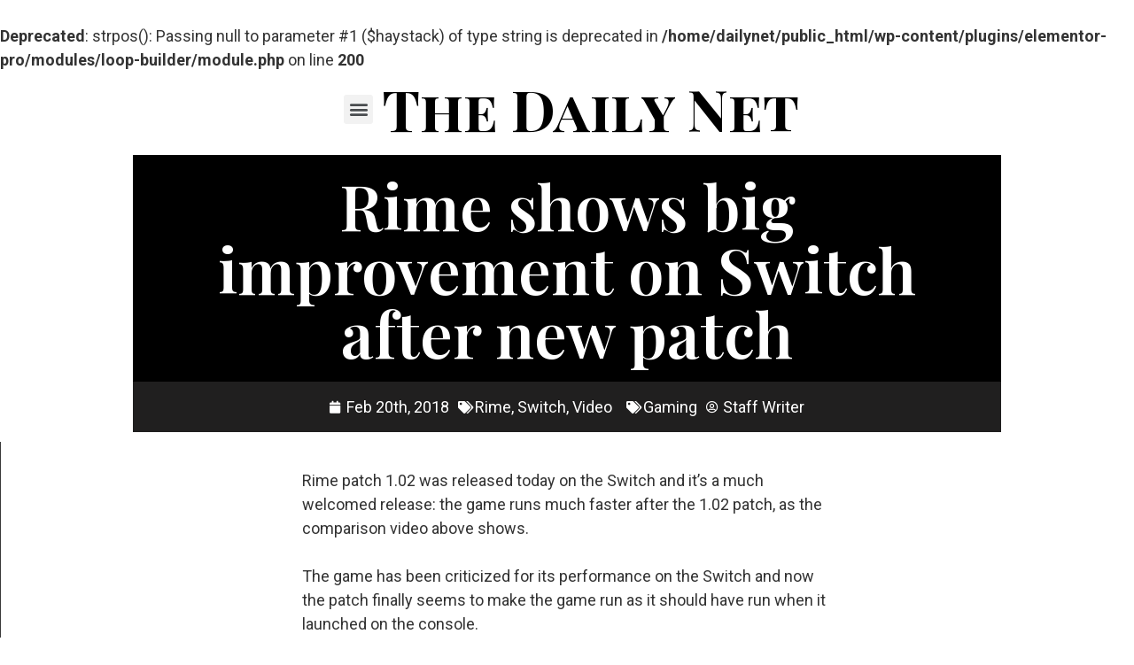

--- FILE ---
content_type: text/html; charset=UTF-8
request_url: https://daily.net/rime-shows-big-improvement-on-switch-after-new-patch/
body_size: 22152
content:
<br />
<b>Deprecated</b>:  strpos(): Passing null to parameter #1 ($haystack) of type string is deprecated in <b>/home/dailynet/public_html/wp-content/plugins/elementor-pro/modules/loop-builder/module.php</b> on line <b>200</b><br />
<!doctype html>
<html dir="ltr" lang="en-US"
	prefix="og: https://ogp.me/ns#" >
<head>

<script async src="https://pagead2.googlesyndication.com/pagead/js/adsbygoogle.js?client=ca-pub-3288408743021834"
     crossorigin="anonymous"></script>

<!-- Google Adsense -->
<script async src="https://pagead2.googlesyndication.com/pagead/js/adsbygoogle.js?client=ca-pub-3288408743021834"
     crossorigin="anonymous"></script>

	<meta charset="UTF-8">
		<meta name="viewport" content="width=device-width, initial-scale=1">
	<link rel="profile" href="http://gmpg.org/xfn/11">
	<title>Rime shows big improvement on Switch after new patch - The Daily Net</title>

		<!-- All in One SEO Pro 4.3.1.1 - aioseo.com -->
		<meta name="description" content="Lots of improvements." />
		<meta name="robots" content="max-image-preview:large" />
		<link rel="canonical" href="https://daily.net/rime-shows-big-improvement-on-switch-after-new-patch/" />
		<meta name="generator" content="All in One SEO Pro (AIOSEO) 4.3.1.1 " />
		<meta property="og:locale" content="en_US" />
		<meta property="og:site_name" content="The Daily Net - Breaking News" />
		<meta property="og:type" content="article" />
		<meta property="og:title" content="Rime shows big improvement on Switch after new patch - The Daily Net" />
		<meta property="og:description" content="Lots of improvements." />
		<meta property="og:url" content="https://daily.net/rime-shows-big-improvement-on-switch-after-new-patch/" />
		<meta property="og:image" content="https://daily.net/wp-content/uploads/2021/01/cropped-cropped-dailynetlogo.png" />
		<meta property="og:image:secure_url" content="https://daily.net/wp-content/uploads/2021/01/cropped-cropped-dailynetlogo.png" />
		<meta property="article:published_time" content="2018-02-20T18:14:46+00:00" />
		<meta property="article:modified_time" content="2023-03-01T15:53:52+00:00" />
		<meta property="article:publisher" content="https://www.facebook.com/TheDailyNetFB" />
		<meta name="twitter:card" content="summary_large_image" />
		<meta name="twitter:site" content="@RealDailyNet" />
		<meta name="twitter:title" content="Rime shows big improvement on Switch after new patch - The Daily Net" />
		<meta name="twitter:description" content="Lots of improvements." />
		<meta name="twitter:creator" content="@RealDailyNet" />
		<meta name="twitter:image" content="https://daily.net/wp-content/uploads/2021/01/cropped-cropped-dailynetlogo.png" />
		<script type="application/ld+json" class="aioseo-schema">
			{"@context":"https:\/\/schema.org","@graph":[{"@type":"BreadcrumbList","@id":"https:\/\/daily.net\/rime-shows-big-improvement-on-switch-after-new-patch\/#breadcrumblist","itemListElement":[{"@type":"ListItem","@id":"https:\/\/daily.net\/#listItem","position":1,"item":{"@type":"WebPage","@id":"https:\/\/daily.net\/","name":"Home","description":"Breaking local news, sports, tech and more!","url":"https:\/\/daily.net\/"},"nextItem":"https:\/\/daily.net\/rime-shows-big-improvement-on-switch-after-new-patch\/#listItem"},{"@type":"ListItem","@id":"https:\/\/daily.net\/rime-shows-big-improvement-on-switch-after-new-patch\/#listItem","position":2,"item":{"@type":"WebPage","@id":"https:\/\/daily.net\/rime-shows-big-improvement-on-switch-after-new-patch\/","name":"Rime shows big improvement on Switch after new patch","description":"Lots of improvements.","url":"https:\/\/daily.net\/rime-shows-big-improvement-on-switch-after-new-patch\/"},"previousItem":"https:\/\/daily.net\/#listItem"}]},{"@type":"Organization","@id":"https:\/\/daily.net\/#organization","name":"The Daily Net","url":"https:\/\/daily.net\/","logo":{"@type":"ImageObject","url":"https:\/\/daily.net\/wp-content\/uploads\/2021\/01\/cropped-cropped-dailynetlogo.png","@id":"https:\/\/daily.net\/#organizationLogo","width":512,"height":512},"image":{"@id":"https:\/\/daily.net\/#organizationLogo"},"sameAs":["https:\/\/www.facebook.com\/TheDailyNetFB","https:\/\/twitter.com\/RealDailyNet","https:\/\/www.instagram.com\/the_daily_net\/"]},{"@type":"Person","@id":"https:\/\/daily.net\/author\/staffwriter\/#author","url":"https:\/\/daily.net\/author\/staffwriter\/","name":"Staff Writer","image":{"@type":"ImageObject","@id":"https:\/\/daily.net\/rime-shows-big-improvement-on-switch-after-new-patch\/#authorImage","url":"https:\/\/secure.gravatar.com\/avatar\/7009132bb9119bc8ca222b214719b9a1?s=96&d=mm&r=g","width":96,"height":96,"caption":"Staff Writer"}},{"@type":"WebPage","@id":"https:\/\/daily.net\/rime-shows-big-improvement-on-switch-after-new-patch\/#webpage","url":"https:\/\/daily.net\/rime-shows-big-improvement-on-switch-after-new-patch\/","name":"Rime shows big improvement on Switch after new patch - The Daily Net","description":"Lots of improvements.","inLanguage":"en-US","isPartOf":{"@id":"https:\/\/daily.net\/#website"},"breadcrumb":{"@id":"https:\/\/daily.net\/rime-shows-big-improvement-on-switch-after-new-patch\/#breadcrumblist"},"author":{"@id":"https:\/\/daily.net\/author\/staffwriter\/#author"},"creator":{"@id":"https:\/\/daily.net\/author\/staffwriter\/#author"},"image":{"@type":"ImageObject","url":46368,"@id":"https:\/\/daily.net\/#mainImage"},"primaryImageOfPage":{"@id":"https:\/\/daily.net\/rime-shows-big-improvement-on-switch-after-new-patch\/#mainImage"},"datePublished":"2018-02-20T18:14:46+00:00","dateModified":"2023-03-01T15:53:52+00:00"},{"@type":"WebSite","@id":"https:\/\/daily.net\/#website","url":"https:\/\/daily.net\/","name":"The Daily Net","description":"Breaking News","inLanguage":"en-US","publisher":{"@id":"https:\/\/daily.net\/#organization"}}]}
		</script>
		<!-- All in One SEO Pro -->

<link rel="alternate" type="application/rss+xml" title="The Daily Net &raquo; Feed" href="https://daily.net/feed/" />
<link rel="alternate" type="application/rss+xml" title="The Daily Net &raquo; Comments Feed" href="https://daily.net/comments/feed/" />
<link rel="alternate" type="application/rss+xml" title="The Daily Net &raquo; Rime shows big improvement on Switch after new patch Comments Feed" href="https://daily.net/rime-shows-big-improvement-on-switch-after-new-patch/feed/" />
<script type="text/javascript">
window._wpemojiSettings = {"baseUrl":"https:\/\/s.w.org\/images\/core\/emoji\/14.0.0\/72x72\/","ext":".png","svgUrl":"https:\/\/s.w.org\/images\/core\/emoji\/14.0.0\/svg\/","svgExt":".svg","source":{"wpemoji":"https:\/\/daily.net\/wp-includes\/js\/wp-emoji.js?ver=6.1.9","twemoji":"https:\/\/daily.net\/wp-includes\/js\/twemoji.js?ver=6.1.9"}};
/**
 * @output wp-includes/js/wp-emoji-loader.js
 */

( function( window, document, settings ) {
	var src, ready, ii, tests;

	// Create a canvas element for testing native browser support of emoji.
	var canvas = document.createElement( 'canvas' );
	var context = canvas.getContext && canvas.getContext( '2d' );

	/**
	 * Checks if two sets of Emoji characters render the same visually.
	 *
	 * @since 4.9.0
	 *
	 * @private
	 *
	 * @param {number[]} set1 Set of Emoji character codes.
	 * @param {number[]} set2 Set of Emoji character codes.
	 *
	 * @return {boolean} True if the two sets render the same.
	 */
	function emojiSetsRenderIdentically( set1, set2 ) {
		var stringFromCharCode = String.fromCharCode;

		// Cleanup from previous test.
		context.clearRect( 0, 0, canvas.width, canvas.height );
		context.fillText( stringFromCharCode.apply( this, set1 ), 0, 0 );
		var rendered1 = canvas.toDataURL();

		// Cleanup from previous test.
		context.clearRect( 0, 0, canvas.width, canvas.height );
		context.fillText( stringFromCharCode.apply( this, set2 ), 0, 0 );
		var rendered2 = canvas.toDataURL();

		return rendered1 === rendered2;
	}

	/**
	 * Detects if the browser supports rendering emoji or flag emoji.
	 *
	 * Flag emoji are a single glyph made of two characters, so some browsers
	 * (notably, Firefox OS X) don't support them.
	 *
	 * @since 4.2.0
	 *
	 * @private
	 *
	 * @param {string} type Whether to test for support of "flag" or "emoji".
	 *
	 * @return {boolean} True if the browser can render emoji, false if it cannot.
	 */
	function browserSupportsEmoji( type ) {
		var isIdentical;

		if ( ! context || ! context.fillText ) {
			return false;
		}

		/*
		 * Chrome on OS X added native emoji rendering in M41. Unfortunately,
		 * it doesn't work when the font is bolder than 500 weight. So, we
		 * check for bold rendering support to avoid invisible emoji in Chrome.
		 */
		context.textBaseline = 'top';
		context.font = '600 32px Arial';

		switch ( type ) {
			case 'flag':
				/*
				 * Test for Transgender flag compatibility. This flag is shortlisted for the Emoji 13 spec,
				 * but has landed in Twemoji early, so we can add support for it, too.
				 *
				 * To test for support, we try to render it, and compare the rendering to how it would look if
				 * the browser doesn't render it correctly (white flag emoji + transgender symbol).
				 */
				isIdentical = emojiSetsRenderIdentically(
					[ 0x1F3F3, 0xFE0F, 0x200D, 0x26A7, 0xFE0F ],
					[ 0x1F3F3, 0xFE0F, 0x200B, 0x26A7, 0xFE0F ]
				);

				if ( isIdentical ) {
					return false;
				}

				/*
				 * Test for UN flag compatibility. This is the least supported of the letter locale flags,
				 * so gives us an easy test for full support.
				 *
				 * To test for support, we try to render it, and compare the rendering to how it would look if
				 * the browser doesn't render it correctly ([U] + [N]).
				 */
				isIdentical = emojiSetsRenderIdentically(
					[ 0xD83C, 0xDDFA, 0xD83C, 0xDDF3 ],
					[ 0xD83C, 0xDDFA, 0x200B, 0xD83C, 0xDDF3 ]
				);

				if ( isIdentical ) {
					return false;
				}

				/*
				 * Test for English flag compatibility. England is a country in the United Kingdom, it
				 * does not have a two letter locale code but rather an five letter sub-division code.
				 *
				 * To test for support, we try to render it, and compare the rendering to how it would look if
				 * the browser doesn't render it correctly (black flag emoji + [G] + [B] + [E] + [N] + [G]).
				 */
				isIdentical = emojiSetsRenderIdentically(
					[ 0xD83C, 0xDFF4, 0xDB40, 0xDC67, 0xDB40, 0xDC62, 0xDB40, 0xDC65, 0xDB40, 0xDC6E, 0xDB40, 0xDC67, 0xDB40, 0xDC7F ],
					[ 0xD83C, 0xDFF4, 0x200B, 0xDB40, 0xDC67, 0x200B, 0xDB40, 0xDC62, 0x200B, 0xDB40, 0xDC65, 0x200B, 0xDB40, 0xDC6E, 0x200B, 0xDB40, 0xDC67, 0x200B, 0xDB40, 0xDC7F ]
				);

				return ! isIdentical;
			case 'emoji':
				/*
				 * Why can't we be friends? Everyone can now shake hands in emoji, regardless of skin tone!
				 *
				 * To test for Emoji 14.0 support, try to render a new emoji: Handshake: Light Skin Tone, Dark Skin Tone.
				 *
				 * The Handshake: Light Skin Tone, Dark Skin Tone emoji is a ZWJ sequence combining 🫱 Rightwards Hand,
				 * 🏻 Light Skin Tone, a Zero Width Joiner, 🫲 Leftwards Hand, and 🏿 Dark Skin Tone.
				 *
				 * 0x1FAF1 == Rightwards Hand
				 * 0x1F3FB == Light Skin Tone
				 * 0x200D == Zero-Width Joiner (ZWJ) that links the code points for the new emoji or
				 * 0x200B == Zero-Width Space (ZWS) that is rendered for clients not supporting the new emoji.
				 * 0x1FAF2 == Leftwards Hand
				 * 0x1F3FF == Dark Skin Tone.
				 *
				 * When updating this test for future Emoji releases, ensure that individual emoji that make up the
				 * sequence come from older emoji standards.
				 */
				isIdentical = emojiSetsRenderIdentically(
					[0x1FAF1, 0x1F3FB, 0x200D, 0x1FAF2, 0x1F3FF],
					[0x1FAF1, 0x1F3FB, 0x200B, 0x1FAF2, 0x1F3FF]
				);

				return ! isIdentical;
		}

		return false;
	}

	/**
	 * Adds a script to the head of the document.
	 *
	 * @ignore
	 *
	 * @since 4.2.0
	 *
	 * @param {Object} src The url where the script is located.
	 * @return {void}
	 */
	function addScript( src ) {
		var script = document.createElement( 'script' );

		script.src = src;
		script.defer = script.type = 'text/javascript';
		document.getElementsByTagName( 'head' )[0].appendChild( script );
	}

	tests = Array( 'flag', 'emoji' );

	settings.supports = {
		everything: true,
		everythingExceptFlag: true
	};

	/*
	 * Tests the browser support for flag emojis and other emojis, and adjusts the
	 * support settings accordingly.
	 */
	for( ii = 0; ii < tests.length; ii++ ) {
		settings.supports[ tests[ ii ] ] = browserSupportsEmoji( tests[ ii ] );

		settings.supports.everything = settings.supports.everything && settings.supports[ tests[ ii ] ];

		if ( 'flag' !== tests[ ii ] ) {
			settings.supports.everythingExceptFlag = settings.supports.everythingExceptFlag && settings.supports[ tests[ ii ] ];
		}
	}

	settings.supports.everythingExceptFlag = settings.supports.everythingExceptFlag && ! settings.supports.flag;

	// Sets DOMReady to false and assigns a ready function to settings.
	settings.DOMReady = false;
	settings.readyCallback = function() {
		settings.DOMReady = true;
	};

	// When the browser can not render everything we need to load a polyfill.
	if ( ! settings.supports.everything ) {
		ready = function() {
			settings.readyCallback();
		};

		/*
		 * Cross-browser version of adding a dom ready event.
		 */
		if ( document.addEventListener ) {
			document.addEventListener( 'DOMContentLoaded', ready, false );
			window.addEventListener( 'load', ready, false );
		} else {
			window.attachEvent( 'onload', ready );
			document.attachEvent( 'onreadystatechange', function() {
				if ( 'complete' === document.readyState ) {
					settings.readyCallback();
				}
			} );
		}

		src = settings.source || {};

		if ( src.concatemoji ) {
			addScript( src.concatemoji );
		} else if ( src.wpemoji && src.twemoji ) {
			addScript( src.twemoji );
			addScript( src.wpemoji );
		}
	}

} )( window, document, window._wpemojiSettings );
</script>
<style type="text/css">
img.wp-smiley,
img.emoji {
	display: inline !important;
	border: none !important;
	box-shadow: none !important;
	height: 1em !important;
	width: 1em !important;
	margin: 0 0.07em !important;
	vertical-align: -0.1em !important;
	background: none !important;
	padding: 0 !important;
}
</style>
	<link rel='stylesheet' id='wp-block-library-css' href='https://daily.net/wp-includes/css/dist/block-library/style.css?ver=6.1.9' type='text/css' media='all' />
<link rel='stylesheet' id='classic-theme-styles-css' href='https://daily.net/wp-includes/css/classic-themes.css?ver=1' type='text/css' media='all' />
<style id='global-styles-inline-css' type='text/css'>
body{--wp--preset--color--black: #000000;--wp--preset--color--cyan-bluish-gray: #abb8c3;--wp--preset--color--white: #ffffff;--wp--preset--color--pale-pink: #f78da7;--wp--preset--color--vivid-red: #cf2e2e;--wp--preset--color--luminous-vivid-orange: #ff6900;--wp--preset--color--luminous-vivid-amber: #fcb900;--wp--preset--color--light-green-cyan: #7bdcb5;--wp--preset--color--vivid-green-cyan: #00d084;--wp--preset--color--pale-cyan-blue: #8ed1fc;--wp--preset--color--vivid-cyan-blue: #0693e3;--wp--preset--color--vivid-purple: #9b51e0;--wp--preset--gradient--vivid-cyan-blue-to-vivid-purple: linear-gradient(135deg,rgba(6,147,227,1) 0%,rgb(155,81,224) 100%);--wp--preset--gradient--light-green-cyan-to-vivid-green-cyan: linear-gradient(135deg,rgb(122,220,180) 0%,rgb(0,208,130) 100%);--wp--preset--gradient--luminous-vivid-amber-to-luminous-vivid-orange: linear-gradient(135deg,rgba(252,185,0,1) 0%,rgba(255,105,0,1) 100%);--wp--preset--gradient--luminous-vivid-orange-to-vivid-red: linear-gradient(135deg,rgba(255,105,0,1) 0%,rgb(207,46,46) 100%);--wp--preset--gradient--very-light-gray-to-cyan-bluish-gray: linear-gradient(135deg,rgb(238,238,238) 0%,rgb(169,184,195) 100%);--wp--preset--gradient--cool-to-warm-spectrum: linear-gradient(135deg,rgb(74,234,220) 0%,rgb(151,120,209) 20%,rgb(207,42,186) 40%,rgb(238,44,130) 60%,rgb(251,105,98) 80%,rgb(254,248,76) 100%);--wp--preset--gradient--blush-light-purple: linear-gradient(135deg,rgb(255,206,236) 0%,rgb(152,150,240) 100%);--wp--preset--gradient--blush-bordeaux: linear-gradient(135deg,rgb(254,205,165) 0%,rgb(254,45,45) 50%,rgb(107,0,62) 100%);--wp--preset--gradient--luminous-dusk: linear-gradient(135deg,rgb(255,203,112) 0%,rgb(199,81,192) 50%,rgb(65,88,208) 100%);--wp--preset--gradient--pale-ocean: linear-gradient(135deg,rgb(255,245,203) 0%,rgb(182,227,212) 50%,rgb(51,167,181) 100%);--wp--preset--gradient--electric-grass: linear-gradient(135deg,rgb(202,248,128) 0%,rgb(113,206,126) 100%);--wp--preset--gradient--midnight: linear-gradient(135deg,rgb(2,3,129) 0%,rgb(40,116,252) 100%);--wp--preset--duotone--dark-grayscale: url('#wp-duotone-dark-grayscale');--wp--preset--duotone--grayscale: url('#wp-duotone-grayscale');--wp--preset--duotone--purple-yellow: url('#wp-duotone-purple-yellow');--wp--preset--duotone--blue-red: url('#wp-duotone-blue-red');--wp--preset--duotone--midnight: url('#wp-duotone-midnight');--wp--preset--duotone--magenta-yellow: url('#wp-duotone-magenta-yellow');--wp--preset--duotone--purple-green: url('#wp-duotone-purple-green');--wp--preset--duotone--blue-orange: url('#wp-duotone-blue-orange');--wp--preset--font-size--small: 13px;--wp--preset--font-size--medium: 20px;--wp--preset--font-size--large: 36px;--wp--preset--font-size--x-large: 42px;--wp--preset--spacing--20: 0.44rem;--wp--preset--spacing--30: 0.67rem;--wp--preset--spacing--40: 1rem;--wp--preset--spacing--50: 1.5rem;--wp--preset--spacing--60: 2.25rem;--wp--preset--spacing--70: 3.38rem;--wp--preset--spacing--80: 5.06rem;}:where(.is-layout-flex){gap: 0.5em;}body .is-layout-flow > .alignleft{float: left;margin-inline-start: 0;margin-inline-end: 2em;}body .is-layout-flow > .alignright{float: right;margin-inline-start: 2em;margin-inline-end: 0;}body .is-layout-flow > .aligncenter{margin-left: auto !important;margin-right: auto !important;}body .is-layout-constrained > .alignleft{float: left;margin-inline-start: 0;margin-inline-end: 2em;}body .is-layout-constrained > .alignright{float: right;margin-inline-start: 2em;margin-inline-end: 0;}body .is-layout-constrained > .aligncenter{margin-left: auto !important;margin-right: auto !important;}body .is-layout-constrained > :where(:not(.alignleft):not(.alignright):not(.alignfull)){max-width: var(--wp--style--global--content-size);margin-left: auto !important;margin-right: auto !important;}body .is-layout-constrained > .alignwide{max-width: var(--wp--style--global--wide-size);}body .is-layout-flex{display: flex;}body .is-layout-flex{flex-wrap: wrap;align-items: center;}body .is-layout-flex > *{margin: 0;}:where(.wp-block-columns.is-layout-flex){gap: 2em;}.has-black-color{color: var(--wp--preset--color--black) !important;}.has-cyan-bluish-gray-color{color: var(--wp--preset--color--cyan-bluish-gray) !important;}.has-white-color{color: var(--wp--preset--color--white) !important;}.has-pale-pink-color{color: var(--wp--preset--color--pale-pink) !important;}.has-vivid-red-color{color: var(--wp--preset--color--vivid-red) !important;}.has-luminous-vivid-orange-color{color: var(--wp--preset--color--luminous-vivid-orange) !important;}.has-luminous-vivid-amber-color{color: var(--wp--preset--color--luminous-vivid-amber) !important;}.has-light-green-cyan-color{color: var(--wp--preset--color--light-green-cyan) !important;}.has-vivid-green-cyan-color{color: var(--wp--preset--color--vivid-green-cyan) !important;}.has-pale-cyan-blue-color{color: var(--wp--preset--color--pale-cyan-blue) !important;}.has-vivid-cyan-blue-color{color: var(--wp--preset--color--vivid-cyan-blue) !important;}.has-vivid-purple-color{color: var(--wp--preset--color--vivid-purple) !important;}.has-black-background-color{background-color: var(--wp--preset--color--black) !important;}.has-cyan-bluish-gray-background-color{background-color: var(--wp--preset--color--cyan-bluish-gray) !important;}.has-white-background-color{background-color: var(--wp--preset--color--white) !important;}.has-pale-pink-background-color{background-color: var(--wp--preset--color--pale-pink) !important;}.has-vivid-red-background-color{background-color: var(--wp--preset--color--vivid-red) !important;}.has-luminous-vivid-orange-background-color{background-color: var(--wp--preset--color--luminous-vivid-orange) !important;}.has-luminous-vivid-amber-background-color{background-color: var(--wp--preset--color--luminous-vivid-amber) !important;}.has-light-green-cyan-background-color{background-color: var(--wp--preset--color--light-green-cyan) !important;}.has-vivid-green-cyan-background-color{background-color: var(--wp--preset--color--vivid-green-cyan) !important;}.has-pale-cyan-blue-background-color{background-color: var(--wp--preset--color--pale-cyan-blue) !important;}.has-vivid-cyan-blue-background-color{background-color: var(--wp--preset--color--vivid-cyan-blue) !important;}.has-vivid-purple-background-color{background-color: var(--wp--preset--color--vivid-purple) !important;}.has-black-border-color{border-color: var(--wp--preset--color--black) !important;}.has-cyan-bluish-gray-border-color{border-color: var(--wp--preset--color--cyan-bluish-gray) !important;}.has-white-border-color{border-color: var(--wp--preset--color--white) !important;}.has-pale-pink-border-color{border-color: var(--wp--preset--color--pale-pink) !important;}.has-vivid-red-border-color{border-color: var(--wp--preset--color--vivid-red) !important;}.has-luminous-vivid-orange-border-color{border-color: var(--wp--preset--color--luminous-vivid-orange) !important;}.has-luminous-vivid-amber-border-color{border-color: var(--wp--preset--color--luminous-vivid-amber) !important;}.has-light-green-cyan-border-color{border-color: var(--wp--preset--color--light-green-cyan) !important;}.has-vivid-green-cyan-border-color{border-color: var(--wp--preset--color--vivid-green-cyan) !important;}.has-pale-cyan-blue-border-color{border-color: var(--wp--preset--color--pale-cyan-blue) !important;}.has-vivid-cyan-blue-border-color{border-color: var(--wp--preset--color--vivid-cyan-blue) !important;}.has-vivid-purple-border-color{border-color: var(--wp--preset--color--vivid-purple) !important;}.has-vivid-cyan-blue-to-vivid-purple-gradient-background{background: var(--wp--preset--gradient--vivid-cyan-blue-to-vivid-purple) !important;}.has-light-green-cyan-to-vivid-green-cyan-gradient-background{background: var(--wp--preset--gradient--light-green-cyan-to-vivid-green-cyan) !important;}.has-luminous-vivid-amber-to-luminous-vivid-orange-gradient-background{background: var(--wp--preset--gradient--luminous-vivid-amber-to-luminous-vivid-orange) !important;}.has-luminous-vivid-orange-to-vivid-red-gradient-background{background: var(--wp--preset--gradient--luminous-vivid-orange-to-vivid-red) !important;}.has-very-light-gray-to-cyan-bluish-gray-gradient-background{background: var(--wp--preset--gradient--very-light-gray-to-cyan-bluish-gray) !important;}.has-cool-to-warm-spectrum-gradient-background{background: var(--wp--preset--gradient--cool-to-warm-spectrum) !important;}.has-blush-light-purple-gradient-background{background: var(--wp--preset--gradient--blush-light-purple) !important;}.has-blush-bordeaux-gradient-background{background: var(--wp--preset--gradient--blush-bordeaux) !important;}.has-luminous-dusk-gradient-background{background: var(--wp--preset--gradient--luminous-dusk) !important;}.has-pale-ocean-gradient-background{background: var(--wp--preset--gradient--pale-ocean) !important;}.has-electric-grass-gradient-background{background: var(--wp--preset--gradient--electric-grass) !important;}.has-midnight-gradient-background{background: var(--wp--preset--gradient--midnight) !important;}.has-small-font-size{font-size: var(--wp--preset--font-size--small) !important;}.has-medium-font-size{font-size: var(--wp--preset--font-size--medium) !important;}.has-large-font-size{font-size: var(--wp--preset--font-size--large) !important;}.has-x-large-font-size{font-size: var(--wp--preset--font-size--x-large) !important;}
.wp-block-navigation a:where(:not(.wp-element-button)){color: inherit;}
:where(.wp-block-columns.is-layout-flex){gap: 2em;}
.wp-block-pullquote{font-size: 1.5em;line-height: 1.6;}
</style>
<link rel='stylesheet' id='article_forum_connect_comments-css' href='https://daily.net/wp-content/plugins/article-forum-connect/public/css/comments.css?ver=1.2.2' type='text/css' media='all' />
<link rel='stylesheet' id='article_forum_connect_paywall-css' href='https://daily.net/wp-content/plugins/article-forum-connect/public/css/paywall.css?ver=1.2.2' type='text/css' media='all' />
<link rel='stylesheet' id='hello-elementor-css' href='https://daily.net/wp-content/themes/hello-elementor/style.css?ver=2.3.1' type='text/css' media='all' />
<link rel='stylesheet' id='hello-elementor-theme-style-css' href='https://daily.net/wp-content/themes/hello-elementor/theme.css?ver=2.3.1' type='text/css' media='all' />
<link rel='stylesheet' id='elementor-icons-css' href='https://daily.net/wp-content/plugins/elementor/assets/lib/eicons/css/elementor-icons.css?ver=5.18.0' type='text/css' media='all' />
<link rel='stylesheet' id='elementor-frontend-legacy-css' href='https://daily.net/wp-content/plugins/elementor/assets/css/frontend-legacy.css?ver=3.11.1' type='text/css' media='all' />
<link rel='stylesheet' id='elementor-frontend-css' href='https://daily.net/wp-content/plugins/elementor/assets/css/frontend.css?ver=3.11.1' type='text/css' media='all' />
<link rel='stylesheet' id='swiper-css' href='https://daily.net/wp-content/plugins/elementor/assets/lib/swiper/css/swiper.css?ver=5.3.6' type='text/css' media='all' />
<link rel='stylesheet' id='elementor-post-1041-css' href='https://daily.net/wp-content/uploads/elementor/css/post-1041.css?ver=1687309447' type='text/css' media='all' />
<link rel='stylesheet' id='elementor-pro-css' href='https://daily.net/wp-content/plugins/elementor-pro/assets/css/frontend.css?ver=3.11.1' type='text/css' media='all' />
<link rel='stylesheet' id='elementor-post-56484-css' href='https://daily.net/wp-content/uploads/elementor/css/post-56484.css?ver=1693029683' type='text/css' media='all' />
<link rel='stylesheet' id='elementor-post-807-css' href='https://daily.net/wp-content/uploads/elementor/css/post-807.css?ver=1694752024' type='text/css' media='all' />
<link rel='stylesheet' id='elementor-post-225-css' href='https://daily.net/wp-content/uploads/elementor/css/post-225.css?ver=1704487756' type='text/css' media='all' />
<link rel='stylesheet' id='google-fonts-1-css' href='https://fonts.googleapis.com/css?family=Roboto%3A100%2C100italic%2C200%2C200italic%2C300%2C300italic%2C400%2C400italic%2C500%2C500italic%2C600%2C600italic%2C700%2C700italic%2C800%2C800italic%2C900%2C900italic%7CRoboto+Slab%3A100%2C100italic%2C200%2C200italic%2C300%2C300italic%2C400%2C400italic%2C500%2C500italic%2C600%2C600italic%2C700%2C700italic%2C800%2C800italic%2C900%2C900italic%7CPlayfair+Display%3A100%2C100italic%2C200%2C200italic%2C300%2C300italic%2C400%2C400italic%2C500%2C500italic%2C600%2C600italic%2C700%2C700italic%2C800%2C800italic%2C900%2C900italic%7CPlayfair+Display+SC%3A100%2C100italic%2C200%2C200italic%2C300%2C300italic%2C400%2C400italic%2C500%2C500italic%2C600%2C600italic%2C700%2C700italic%2C800%2C800italic%2C900%2C900italic&#038;display=auto&#038;ver=6.1.9' type='text/css' media='all' />
<link rel='stylesheet' id='elementor-icons-shared-0-css' href='https://daily.net/wp-content/plugins/elementor/assets/lib/font-awesome/css/fontawesome.css?ver=5.15.3' type='text/css' media='all' />
<link rel='stylesheet' id='elementor-icons-fa-solid-css' href='https://daily.net/wp-content/plugins/elementor/assets/lib/font-awesome/css/solid.css?ver=5.15.3' type='text/css' media='all' />
<link rel='stylesheet' id='elementor-icons-fa-regular-css' href='https://daily.net/wp-content/plugins/elementor/assets/lib/font-awesome/css/regular.css?ver=5.15.3' type='text/css' media='all' />
<link rel='stylesheet' id='elementor-icons-fa-brands-css' href='https://daily.net/wp-content/plugins/elementor/assets/lib/font-awesome/css/brands.css?ver=5.15.3' type='text/css' media='all' />
<link rel="preconnect" href="https://fonts.gstatic.com/" crossorigin><script type='text/javascript' src='https://daily.net/wp-includes/js/jquery/jquery.js?ver=3.6.1' id='jquery-core-js'></script>
<script type='text/javascript' src='https://daily.net/wp-includes/js/jquery/jquery-migrate.js?ver=3.3.2' id='jquery-migrate-js'></script>
<link rel="https://api.w.org/" href="https://daily.net/wp-json/" /><link rel="alternate" type="application/json" href="https://daily.net/wp-json/wp/v2/posts/51909" /><link rel="EditURI" type="application/rsd+xml" title="RSD" href="https://daily.net/xmlrpc.php?rsd" />
<link rel="wlwmanifest" type="application/wlwmanifest+xml" href="https://daily.net/wp-includes/wlwmanifest.xml" />
<meta name="generator" content="WordPress 6.1.9" />
<link rel='shortlink' href='https://daily.net/?p=51909' />
<link rel="alternate" type="application/json+oembed" href="https://daily.net/wp-json/oembed/1.0/embed?url=https%3A%2F%2Fdaily.net%2Frime-shows-big-improvement-on-switch-after-new-patch%2F" />
<link rel="alternate" type="text/xml+oembed" href="https://daily.net/wp-json/oembed/1.0/embed?url=https%3A%2F%2Fdaily.net%2Frime-shows-big-improvement-on-switch-after-new-patch%2F&#038;format=xml" />
<meta name="generator" content="Elementor 3.11.1; settings: css_print_method-external, google_font-enabled, font_display-auto">
<link rel="icon" href="https://daily.net/wp-content/uploads/2021/01/cropped-dailynetlogo-32x32.png" sizes="32x32" />
<link rel="icon" href="https://daily.net/wp-content/uploads/2021/01/cropped-dailynetlogo-192x192.png" sizes="192x192" />
<link rel="apple-touch-icon" href="https://daily.net/wp-content/uploads/2021/01/cropped-dailynetlogo-180x180.png" />
<meta name="msapplication-TileImage" content="https://daily.net/wp-content/uploads/2021/01/cropped-dailynetlogo-270x270.png" />
		<style type="text/css" id="wp-custom-css">
			ul {margin-bottom: 1em}
ol {margin-bottom: 1em}		</style>
		</head>
<body class="post-template-default single single-post postid-51909 single-format-standard wp-custom-logo elementor-default elementor-kit-1041 elementor-page-225">

<!-- Global site tag (gtag.js) - Google Analytics -->
<script async src="https://www.googletagmanager.com/gtag/js?id=G-6PNYE8F575"></script>
<script>
  window.dataLayer = window.dataLayer || [];
  function gtag(){dataLayer.push(arguments);}
  gtag('js', new Date());

  gtag('config', 'G-6PNYE8F575');
</script>


	<svg
		xmlns="http://www.w3.org/2000/svg"
		viewBox="0 0 0 0"
		width="0"
		height="0"
		focusable="false"
		role="none"
		style="visibility: hidden; position: absolute; left: -9999px; overflow: hidden;"
	>
		<defs>
			<filter id="wp-duotone-dark-grayscale">
				<feColorMatrix
					color-interpolation-filters="sRGB"
					type="matrix"
					values="
						.299 .587 .114 0 0
						.299 .587 .114 0 0
						.299 .587 .114 0 0
						.299 .587 .114 0 0
					"
				/>
				<feComponentTransfer color-interpolation-filters="sRGB" >
					<feFuncR type="table" tableValues="0 0.49803921568627" />
					<feFuncG type="table" tableValues="0 0.49803921568627" />
					<feFuncB type="table" tableValues="0 0.49803921568627" />
					<feFuncA type="table" tableValues="1 1" />
				</feComponentTransfer>
				<feComposite in2="SourceGraphic" operator="in" />
			</filter>
		</defs>
	</svg>

	
	<svg
		xmlns="http://www.w3.org/2000/svg"
		viewBox="0 0 0 0"
		width="0"
		height="0"
		focusable="false"
		role="none"
		style="visibility: hidden; position: absolute; left: -9999px; overflow: hidden;"
	>
		<defs>
			<filter id="wp-duotone-grayscale">
				<feColorMatrix
					color-interpolation-filters="sRGB"
					type="matrix"
					values="
						.299 .587 .114 0 0
						.299 .587 .114 0 0
						.299 .587 .114 0 0
						.299 .587 .114 0 0
					"
				/>
				<feComponentTransfer color-interpolation-filters="sRGB" >
					<feFuncR type="table" tableValues="0 1" />
					<feFuncG type="table" tableValues="0 1" />
					<feFuncB type="table" tableValues="0 1" />
					<feFuncA type="table" tableValues="1 1" />
				</feComponentTransfer>
				<feComposite in2="SourceGraphic" operator="in" />
			</filter>
		</defs>
	</svg>

	
	<svg
		xmlns="http://www.w3.org/2000/svg"
		viewBox="0 0 0 0"
		width="0"
		height="0"
		focusable="false"
		role="none"
		style="visibility: hidden; position: absolute; left: -9999px; overflow: hidden;"
	>
		<defs>
			<filter id="wp-duotone-purple-yellow">
				<feColorMatrix
					color-interpolation-filters="sRGB"
					type="matrix"
					values="
						.299 .587 .114 0 0
						.299 .587 .114 0 0
						.299 .587 .114 0 0
						.299 .587 .114 0 0
					"
				/>
				<feComponentTransfer color-interpolation-filters="sRGB" >
					<feFuncR type="table" tableValues="0.54901960784314 0.98823529411765" />
					<feFuncG type="table" tableValues="0 1" />
					<feFuncB type="table" tableValues="0.71764705882353 0.25490196078431" />
					<feFuncA type="table" tableValues="1 1" />
				</feComponentTransfer>
				<feComposite in2="SourceGraphic" operator="in" />
			</filter>
		</defs>
	</svg>

	
	<svg
		xmlns="http://www.w3.org/2000/svg"
		viewBox="0 0 0 0"
		width="0"
		height="0"
		focusable="false"
		role="none"
		style="visibility: hidden; position: absolute; left: -9999px; overflow: hidden;"
	>
		<defs>
			<filter id="wp-duotone-blue-red">
				<feColorMatrix
					color-interpolation-filters="sRGB"
					type="matrix"
					values="
						.299 .587 .114 0 0
						.299 .587 .114 0 0
						.299 .587 .114 0 0
						.299 .587 .114 0 0
					"
				/>
				<feComponentTransfer color-interpolation-filters="sRGB" >
					<feFuncR type="table" tableValues="0 1" />
					<feFuncG type="table" tableValues="0 0.27843137254902" />
					<feFuncB type="table" tableValues="0.5921568627451 0.27843137254902" />
					<feFuncA type="table" tableValues="1 1" />
				</feComponentTransfer>
				<feComposite in2="SourceGraphic" operator="in" />
			</filter>
		</defs>
	</svg>

	
	<svg
		xmlns="http://www.w3.org/2000/svg"
		viewBox="0 0 0 0"
		width="0"
		height="0"
		focusable="false"
		role="none"
		style="visibility: hidden; position: absolute; left: -9999px; overflow: hidden;"
	>
		<defs>
			<filter id="wp-duotone-midnight">
				<feColorMatrix
					color-interpolation-filters="sRGB"
					type="matrix"
					values="
						.299 .587 .114 0 0
						.299 .587 .114 0 0
						.299 .587 .114 0 0
						.299 .587 .114 0 0
					"
				/>
				<feComponentTransfer color-interpolation-filters="sRGB" >
					<feFuncR type="table" tableValues="0 0" />
					<feFuncG type="table" tableValues="0 0.64705882352941" />
					<feFuncB type="table" tableValues="0 1" />
					<feFuncA type="table" tableValues="1 1" />
				</feComponentTransfer>
				<feComposite in2="SourceGraphic" operator="in" />
			</filter>
		</defs>
	</svg>

	
	<svg
		xmlns="http://www.w3.org/2000/svg"
		viewBox="0 0 0 0"
		width="0"
		height="0"
		focusable="false"
		role="none"
		style="visibility: hidden; position: absolute; left: -9999px; overflow: hidden;"
	>
		<defs>
			<filter id="wp-duotone-magenta-yellow">
				<feColorMatrix
					color-interpolation-filters="sRGB"
					type="matrix"
					values="
						.299 .587 .114 0 0
						.299 .587 .114 0 0
						.299 .587 .114 0 0
						.299 .587 .114 0 0
					"
				/>
				<feComponentTransfer color-interpolation-filters="sRGB" >
					<feFuncR type="table" tableValues="0.78039215686275 1" />
					<feFuncG type="table" tableValues="0 0.94901960784314" />
					<feFuncB type="table" tableValues="0.35294117647059 0.47058823529412" />
					<feFuncA type="table" tableValues="1 1" />
				</feComponentTransfer>
				<feComposite in2="SourceGraphic" operator="in" />
			</filter>
		</defs>
	</svg>

	
	<svg
		xmlns="http://www.w3.org/2000/svg"
		viewBox="0 0 0 0"
		width="0"
		height="0"
		focusable="false"
		role="none"
		style="visibility: hidden; position: absolute; left: -9999px; overflow: hidden;"
	>
		<defs>
			<filter id="wp-duotone-purple-green">
				<feColorMatrix
					color-interpolation-filters="sRGB"
					type="matrix"
					values="
						.299 .587 .114 0 0
						.299 .587 .114 0 0
						.299 .587 .114 0 0
						.299 .587 .114 0 0
					"
				/>
				<feComponentTransfer color-interpolation-filters="sRGB" >
					<feFuncR type="table" tableValues="0.65098039215686 0.40392156862745" />
					<feFuncG type="table" tableValues="0 1" />
					<feFuncB type="table" tableValues="0.44705882352941 0.4" />
					<feFuncA type="table" tableValues="1 1" />
				</feComponentTransfer>
				<feComposite in2="SourceGraphic" operator="in" />
			</filter>
		</defs>
	</svg>

	
	<svg
		xmlns="http://www.w3.org/2000/svg"
		viewBox="0 0 0 0"
		width="0"
		height="0"
		focusable="false"
		role="none"
		style="visibility: hidden; position: absolute; left: -9999px; overflow: hidden;"
	>
		<defs>
			<filter id="wp-duotone-blue-orange">
				<feColorMatrix
					color-interpolation-filters="sRGB"
					type="matrix"
					values="
						.299 .587 .114 0 0
						.299 .587 .114 0 0
						.299 .587 .114 0 0
						.299 .587 .114 0 0
					"
				/>
				<feComponentTransfer color-interpolation-filters="sRGB" >
					<feFuncR type="table" tableValues="0.098039215686275 1" />
					<feFuncG type="table" tableValues="0 0.66274509803922" />
					<feFuncB type="table" tableValues="0.84705882352941 0.41960784313725" />
					<feFuncA type="table" tableValues="1 1" />
				</feComponentTransfer>
				<feComposite in2="SourceGraphic" operator="in" />
			</filter>
		</defs>
	</svg>

			<div data-elementor-type="header" data-elementor-id="56484" class="elementor elementor-56484 elementor-location-header">
					<div class="elementor-section-wrap">
								<section class="elementor-section elementor-top-section elementor-element elementor-element-33956ce elementor-section-full_width elementor-section-height-default elementor-section-height-default" data-id="33956ce" data-element_type="section" data-settings="{&quot;animation&quot;:&quot;none&quot;,&quot;sticky&quot;:&quot;top&quot;,&quot;sticky_on&quot;:[&quot;desktop&quot;,&quot;tablet&quot;,&quot;mobile&quot;],&quot;sticky_offset&quot;:0,&quot;sticky_effects_offset&quot;:0}">
						<div class="elementor-container elementor-column-gap-default">
							<div class="elementor-row">
					<div class="elementor-column elementor-col-100 elementor-top-column elementor-element elementor-element-8e8f4d3" data-id="8e8f4d3" data-element_type="column">
			<div class="elementor-column-wrap elementor-element-populated">
							<div class="elementor-widget-wrap">
						<div class="elementor-element elementor-element-6a20bc3 elementor-nav-menu--stretch elementor-nav-menu__text-align-center elementor-widget__width-auto elementor-nav-menu--toggle elementor-nav-menu--burger elementor-widget elementor-widget-nav-menu" data-id="6a20bc3" data-element_type="widget" data-settings="{&quot;layout&quot;:&quot;dropdown&quot;,&quot;full_width&quot;:&quot;stretch&quot;,&quot;submenu_icon&quot;:{&quot;value&quot;:&quot;&lt;i class=\&quot;fas fa-caret-down\&quot;&gt;&lt;\/i&gt;&quot;,&quot;library&quot;:&quot;fa-solid&quot;},&quot;toggle&quot;:&quot;burger&quot;}" data-widget_type="nav-menu.default">
				<div class="elementor-widget-container">
					<div class="elementor-menu-toggle" role="button" tabindex="0" aria-label="Menu Toggle" aria-expanded="false">
			<i aria-hidden="true" role="presentation" class="elementor-menu-toggle__icon--open eicon-menu-bar"></i><i aria-hidden="true" role="presentation" class="elementor-menu-toggle__icon--close eicon-close"></i>			<span class="elementor-screen-only">Menu</span>
		</div>
					<nav class="elementor-nav-menu--dropdown elementor-nav-menu__container" aria-hidden="true">
				<ul id="menu-2-6a20bc3" class="elementor-nav-menu"><li class="menu-item menu-item-type-taxonomy menu-item-object-category menu-item-1163"><a href="https://daily.net/news/tech/" class="elementor-item" tabindex="-1">Tech</a></li>
<li class="menu-item menu-item-type-taxonomy menu-item-object-category menu-item-1164"><a href="https://daily.net/news/sports/" class="elementor-item" tabindex="-1">Sports</a></li>
<li class="menu-item menu-item-type-taxonomy menu-item-object-category current-post-ancestor current-menu-parent current-post-parent menu-item-56715"><a href="https://daily.net/news/gaming/" class="elementor-item" tabindex="-1">Games</a></li>
<li class="menu-item menu-item-type-taxonomy menu-item-object-category menu-item-1168"><a href="https://daily.net/news/entertainment/" class="elementor-item" tabindex="-1">Entertainment</a></li>
<li class="menu-item menu-item-type-taxonomy menu-item-object-category menu-item-1165"><a href="https://daily.net/news/business/" class="elementor-item" tabindex="-1">Business</a></li>
<li class="menu-item menu-item-type-taxonomy menu-item-object-category menu-item-1166"><a href="https://daily.net/news/politics/" class="elementor-item" tabindex="-1">Politics</a></li>
</ul>			</nav>
				</div>
				</div>
				<div class="elementor-element elementor-element-5e70aed elementor-widget__width-auto elementor-widget elementor-widget-heading" data-id="5e70aed" data-element_type="widget" data-widget_type="heading.default">
				<div class="elementor-widget-container">
			<h2 class="elementor-heading-title elementor-size-default"><a href="https://daily.net">The Daily Net</a></h2>		</div>
				</div>
						</div>
					</div>
		</div>
								</div>
					</div>
		</section>
				<section class="elementor-section elementor-top-section elementor-element elementor-element-7c7b111 elementor-hidden-desktop elementor-hidden-tablet elementor-section-boxed elementor-section-height-default elementor-section-height-default" data-id="7c7b111" data-element_type="section" data-settings="{&quot;animation&quot;:&quot;none&quot;,&quot;sticky&quot;:&quot;top&quot;,&quot;sticky_on&quot;:[&quot;desktop&quot;,&quot;tablet&quot;,&quot;mobile&quot;],&quot;sticky_offset&quot;:0,&quot;sticky_effects_offset&quot;:0}">
						<div class="elementor-container elementor-column-gap-default">
							<div class="elementor-row">
					<div class="elementor-column elementor-col-100 elementor-top-column elementor-element elementor-element-3683e4d" data-id="3683e4d" data-element_type="column">
			<div class="elementor-column-wrap elementor-element-populated">
							<div class="elementor-widget-wrap">
						<div class="elementor-element elementor-element-6dc3cc4 elementor-widget__width-auto elementor-widget elementor-widget-button" data-id="6dc3cc4" data-element_type="widget" data-widget_type="button.default">
				<div class="elementor-widget-container">
					<div class="elementor-button-wrapper">
			<a href="https://androidforums.com/whats-new/" class="elementor-button-link elementor-button elementor-size-xs elementor-animation-grow" role="button">
						<span class="elementor-button-content-wrapper">
							<span class="elementor-button-icon elementor-align-icon-left">
				<i aria-hidden="true" class="fas fa-list"></i>			</span>
						<span class="elementor-button-text"></span>
		</span>
					</a>
		</div>
				</div>
				</div>
				<div class="elementor-element elementor-element-a635bdf elementor-widget__width-auto elementor-widget elementor-widget-button" data-id="a635bdf" data-element_type="widget" data-widget_type="button.default">
				<div class="elementor-widget-container">
					<div class="elementor-button-wrapper">
			<a href="https://androidforums.com/forums/-/create-thread" class="elementor-button-link elementor-button elementor-size-xs elementor-animation-grow" role="button">
						<span class="elementor-button-content-wrapper">
							<span class="elementor-button-icon elementor-align-icon-left">
				<i aria-hidden="true" class="fas fa-comment-medical"></i>			</span>
						<span class="elementor-button-text"></span>
		</span>
					</a>
		</div>
				</div>
				</div>
				<div class="elementor-element elementor-element-f3991e7 elementor-widget__width-auto elementor-widget elementor-widget-button" data-id="f3991e7" data-element_type="widget" data-widget_type="button.default">
				<div class="elementor-widget-container">
					<div class="elementor-button-wrapper">
			<a href="https://androidforums.com/whats-new/" class="elementor-button-link elementor-button elementor-size-xs elementor-animation-grow" role="button">
						<span class="elementor-button-content-wrapper">
							<span class="elementor-button-icon elementor-align-icon-left">
				<i aria-hidden="true" class="far fa-user"></i>			</span>
						<span class="elementor-button-text"></span>
		</span>
					</a>
		</div>
				</div>
				</div>
						</div>
					</div>
		</div>
								</div>
					</div>
		</section>
							</div>
				</div>
				<div data-elementor-type="single-post" data-elementor-id="225" class="elementor elementor-225 elementor-location-single post-51909 post type-post status-publish format-standard has-post-thumbnail hentry category-gaming tag-rime tag-switch tag-video">
					<div class="elementor-section-wrap">
								<section class="elementor-section elementor-top-section elementor-element elementor-element-aabfddc elementor-section-boxed elementor-section-height-default elementor-section-height-default" data-id="aabfddc" data-element_type="section">
						<div class="elementor-container elementor-column-gap-default">
							<div class="elementor-row">
					<div class="elementor-column elementor-col-100 elementor-top-column elementor-element elementor-element-0975d14" data-id="0975d14" data-element_type="column">
			<div class="elementor-column-wrap elementor-element-populated">
							<div class="elementor-widget-wrap">
						<div class="elementor-element elementor-element-e5215a0 elementor-widget elementor-widget-theme-post-title elementor-page-title elementor-widget-heading" data-id="e5215a0" data-element_type="widget" data-widget_type="theme-post-title.default">
				<div class="elementor-widget-container">
			<h1 class="elementor-heading-title elementor-size-default">Rime shows big improvement on Switch after new patch</h1>		</div>
				</div>
				<section class="elementor-section elementor-inner-section elementor-element elementor-element-090daa3 elementor-section-boxed elementor-section-height-default elementor-section-height-default" data-id="090daa3" data-element_type="section">
						<div class="elementor-container elementor-column-gap-default">
							<div class="elementor-row">
					<div class="elementor-column elementor-col-100 elementor-inner-column elementor-element elementor-element-5569a99" data-id="5569a99" data-element_type="column" data-settings="{&quot;background_background&quot;:&quot;classic&quot;}">
			<div class="elementor-column-wrap elementor-element-populated">
							<div class="elementor-widget-wrap">
						<div class="elementor-element elementor-element-16ffe09 elementor-widget__width-auto elementor-widget elementor-widget-post-info" data-id="16ffe09" data-element_type="widget" data-widget_type="post-info.default">
				<div class="elementor-widget-container">
					<ul class="elementor-inline-items elementor-icon-list-items elementor-post-info">
								<li class="elementor-icon-list-item elementor-repeater-item-1392b6f elementor-inline-item" itemprop="datePublished">
										<span class="elementor-icon-list-icon">
								<i aria-hidden="true" class="fas fa-calendar"></i>							</span>
									<span class="elementor-icon-list-text elementor-post-info__item elementor-post-info__item--type-date">
										Feb 20th, 2018					</span>
								</li>
				</ul>
				</div>
				</div>
				<div class="elementor-element elementor-element-f707516 elementor-widget__width-auto elementor-widget elementor-widget-post-info" data-id="f707516" data-element_type="widget" data-widget_type="post-info.default">
				<div class="elementor-widget-container">
					<ul class="elementor-inline-items elementor-icon-list-items elementor-post-info">
								<li class="elementor-icon-list-item elementor-repeater-item-bee19f0 elementor-inline-item" itemprop="about">
										<span class="elementor-icon-list-icon">
								<i aria-hidden="true" class="fas fa-tags"></i>							</span>
									<span class="elementor-icon-list-text elementor-post-info__item elementor-post-info__item--type-terms">
										<span class="elementor-post-info__terms-list">
				<a href="https://daily.net/tag/rime/" class="elementor-post-info__terms-list-item">Rime</a>, <a href="https://daily.net/tag/switch/" class="elementor-post-info__terms-list-item">Switch</a>, <a href="https://daily.net/tag/video/" class="elementor-post-info__terms-list-item">Video</a>				</span>
					</span>
								</li>
				<li class="elementor-icon-list-item elementor-repeater-item-d211f05 elementor-inline-item" itemprop="about">
										<span class="elementor-icon-list-icon">
								<i aria-hidden="true" class="fas fa-tags"></i>							</span>
									<span class="elementor-icon-list-text elementor-post-info__item elementor-post-info__item--type-terms">
										<span class="elementor-post-info__terms-list">
				<a href="https://daily.net/news/gaming/" class="elementor-post-info__terms-list-item">Gaming</a>				</span>
					</span>
								</li>
				</ul>
				</div>
				</div>
				<div class="elementor-element elementor-element-815190c elementor-widget__width-auto elementor-widget elementor-widget-post-info" data-id="815190c" data-element_type="widget" data-widget_type="post-info.default">
				<div class="elementor-widget-container">
					<ul class="elementor-icon-list-items elementor-post-info">
								<li class="elementor-icon-list-item elementor-repeater-item-6c374f3" itemprop="author">
						<a href="https://daily.net/author/staffwriter/">
											<span class="elementor-icon-list-icon">
								<i aria-hidden="true" class="far fa-user-circle"></i>							</span>
									<span class="elementor-icon-list-text elementor-post-info__item elementor-post-info__item--type-author">
										Staff Writer					</span>
									</a>
				</li>
				</ul>
				</div>
				</div>
						</div>
					</div>
		</div>
								</div>
					</div>
		</section>
						</div>
					</div>
		</div>
								</div>
					</div>
		</section>
				<section class="elementor-section elementor-top-section elementor-element elementor-element-499a2fd elementor-section-boxed elementor-section-height-default elementor-section-height-default" data-id="499a2fd" data-element_type="section">
						<div class="elementor-container elementor-column-gap-default">
							<div class="elementor-row">
					<div class="elementor-column elementor-col-100 elementor-top-column elementor-element elementor-element-1b82a38" data-id="1b82a38" data-element_type="column">
			<div class="elementor-column-wrap">
							<div class="elementor-widget-wrap">
								</div>
					</div>
		</div>
								</div>
					</div>
		</section>
				<section class="elementor-section elementor-top-section elementor-element elementor-element-2b8b4b9 elementor-section-boxed elementor-section-height-default elementor-section-height-default" data-id="2b8b4b9" data-element_type="section" data-settings="{&quot;background_background&quot;:&quot;classic&quot;}">
						<div class="elementor-container elementor-column-gap-default">
							<div class="elementor-row">
					<div class="elementor-column elementor-col-100 elementor-top-column elementor-element elementor-element-417d9e7" data-id="417d9e7" data-element_type="column" data-settings="{&quot;background_background&quot;:&quot;classic&quot;}">
			<div class="elementor-column-wrap elementor-element-populated">
							<div class="elementor-widget-wrap">
						<div class="elementor-element elementor-element-55e277c elementor-widget__width-inherit elementor-widget elementor-widget-theme-post-content" data-id="55e277c" data-element_type="widget" data-widget_type="theme-post-content.default">
				<div class="elementor-widget-container">
			<p>Rime patch 1.02 was released today on the Switch and it&#8217;s a much welcomed release: the game runs much faster after the 1.02 patch, as the comparison video above shows. </p>
<p>The game has been criticized for its performance on the Switch and now the patch finally seems to make the game run as it should have run when it launched on the console. </p>
<p>Now all the game needs is a nice discount on the eShop. </p>
		</div>
				</div>
						</div>
					</div>
		</div>
								</div>
					</div>
		</section>
				<section class="elementor-section elementor-top-section elementor-element elementor-element-acacb5d elementor-section-boxed elementor-section-height-default elementor-section-height-default" data-id="acacb5d" data-element_type="section">
						<div class="elementor-container elementor-column-gap-default">
							<div class="elementor-row">
					<div class="elementor-column elementor-col-100 elementor-top-column elementor-element elementor-element-27a1b09" data-id="27a1b09" data-element_type="column">
			<div class="elementor-column-wrap elementor-element-populated">
							<div class="elementor-widget-wrap">
						<div class="elementor-element elementor-element-f2d7361 elementor-widget elementor-widget-heading" data-id="f2d7361" data-element_type="widget" data-widget_type="heading.default">
				<div class="elementor-widget-container">
			<h2 class="elementor-heading-title elementor-size-default">More to the story...</h2>		</div>
				</div>
				<div class="elementor-element elementor-element-57f6929 elementor-grid-3 elementor-grid-tablet-2 elementor-grid-mobile-1 elementor-posts--thumbnail-top elementor-widget elementor-widget-posts" data-id="57f6929" data-element_type="widget" data-settings="{&quot;classic_columns&quot;:&quot;3&quot;,&quot;classic_columns_tablet&quot;:&quot;2&quot;,&quot;classic_columns_mobile&quot;:&quot;1&quot;,&quot;classic_row_gap&quot;:{&quot;unit&quot;:&quot;px&quot;,&quot;size&quot;:35,&quot;sizes&quot;:[]},&quot;classic_row_gap_tablet&quot;:{&quot;unit&quot;:&quot;px&quot;,&quot;size&quot;:&quot;&quot;,&quot;sizes&quot;:[]},&quot;classic_row_gap_mobile&quot;:{&quot;unit&quot;:&quot;px&quot;,&quot;size&quot;:&quot;&quot;,&quot;sizes&quot;:[]}}" data-widget_type="posts.classic">
				<div class="elementor-widget-container">
					<div class="elementor-posts-container elementor-posts elementor-posts--skin-classic elementor-grid">
				<article class="elementor-post elementor-grid-item post-57257 post type-post status-publish format-standard has-post-thumbnail hentry category-tech tag-android">
				<a class="elementor-post__thumbnail__link" href="https://daily.net/best-android-phone/" >
			<div class="elementor-post__thumbnail"><img width="300" height="225" src="https://daily.net/wp-content/uploads/2023/07/004_product_galaxy_s23ultra_lavender_spen-300x225.jpg" class="attachment-medium size-medium wp-image-57400" alt="" loading="lazy" /></div>
		</a>
				<div class="elementor-post__text">
				<h3 class="elementor-post__title">
			<a href="https://daily.net/best-android-phone/" >
				What&#8217;s the Best Android Phone? [JULY 2023]			</a>
		</h3>
				</div>
				</article>
				<article class="elementor-post elementor-grid-item post-57217 post type-post status-publish format-standard has-post-thumbnail hentry category-lifestyle category-shopping tag-swimming-pools">
				<a class="elementor-post__thumbnail__link" href="https://daily.net/pool-guide-to-clear-water/" >
			<div class="elementor-post__thumbnail"><img width="300" height="225" src="https://daily.net/wp-content/uploads/2023/07/skimdoctor2-300x225.jpg" class="attachment-medium size-medium wp-image-57221" alt="" loading="lazy" /></div>
		</a>
				<div class="elementor-post__text">
				<h3 class="elementor-post__title">
			<a href="https://daily.net/pool-guide-to-clear-water/" >
				8+ Magical Swimming Pool Products for Perfectly Clear Water			</a>
		</h3>
				</div>
				</article>
				<article class="elementor-post elementor-grid-item post-57209 post type-post status-publish format-standard has-post-thumbnail hentry category-entertainment category-shopping tag-books tag-britney-spears">
				<a class="elementor-post__thumbnail__link" href="https://daily.net/britney-spears-book-2023/" >
			<div class="elementor-post__thumbnail"><img width="194" height="300" src="https://daily.net/wp-content/uploads/2023/07/britney-spears-the-woman-in-me-194x300.jpg" class="attachment-medium size-medium wp-image-57212" alt="" loading="lazy" /></div>
		</a>
				<div class="elementor-post__text">
				<h3 class="elementor-post__title">
			<a href="https://daily.net/britney-spears-book-2023/" >
				Pre-Sale: New Britney Spears Book (Oct  2023)			</a>
		</h3>
				</div>
				</article>
				</div>
		
				</div>
				</div>
						</div>
					</div>
		</div>
								</div>
					</div>
		</section>
							</div>
				</div>
				<div data-elementor-type="footer" data-elementor-id="807" class="elementor elementor-807 elementor-location-footer">
					<div class="elementor-section-wrap">
								<section class="elementor-section elementor-top-section elementor-element elementor-element-0f7be11 elementor-section-boxed elementor-section-height-default elementor-section-height-default" data-id="0f7be11" data-element_type="section">
						<div class="elementor-container elementor-column-gap-default">
							<div class="elementor-row">
					<div class="elementor-column elementor-col-100 elementor-top-column elementor-element elementor-element-a4dd7de" data-id="a4dd7de" data-element_type="column">
			<div class="elementor-column-wrap elementor-element-populated">
							<div class="elementor-widget-wrap">
						<div class="elementor-element elementor-element-a716fe1 elementor-widget__width-auto elementor-widget elementor-widget-heading" data-id="a716fe1" data-element_type="widget" data-widget_type="heading.default">
				<div class="elementor-widget-container">
			<h3 class="elementor-heading-title elementor-size-default"><a href="https://daily.net/news/sports/">Sports</a></h3>		</div>
				</div>
				<div class="elementor-element elementor-element-1a6181c elementor-widget elementor-widget-heading" data-id="1a6181c" data-element_type="widget" data-widget_type="heading.default">
				<div class="elementor-widget-container">
			<h2 class="elementor-heading-title elementor-size-default"><a href="https://daily.net/greatest-baseball-players-of-all-time/">Sports News</a></h2>		</div>
				</div>
				<div class="elementor-element elementor-element-3f03ba2 elementor-grid-1 elementor-posts--thumbnail-left elementor-grid-tablet-1 elementor-hidden-mobile elementor-grid-mobile-1 elementor-widget elementor-widget-posts" data-id="3f03ba2" data-element_type="widget" data-settings="{&quot;classic_columns&quot;:&quot;1&quot;,&quot;classic_columns_tablet&quot;:&quot;1&quot;,&quot;classic_columns_mobile&quot;:&quot;1&quot;,&quot;classic_row_gap&quot;:{&quot;unit&quot;:&quot;px&quot;,&quot;size&quot;:35,&quot;sizes&quot;:[]},&quot;classic_row_gap_tablet&quot;:{&quot;unit&quot;:&quot;px&quot;,&quot;size&quot;:&quot;&quot;,&quot;sizes&quot;:[]},&quot;classic_row_gap_mobile&quot;:{&quot;unit&quot;:&quot;px&quot;,&quot;size&quot;:&quot;&quot;,&quot;sizes&quot;:[]}}" data-widget_type="posts.classic">
				<div class="elementor-widget-container">
					<div class="elementor-posts-container elementor-posts elementor-posts--skin-classic elementor-grid">
				<article class="elementor-post elementor-grid-item post-56843 post type-post status-publish format-standard has-post-thumbnail hentry category-hockey category-nhl category-sports">
				<a class="elementor-post__thumbnail__link" href="https://daily.net/greatest-hockey-players-all-time/" >
			<div class="elementor-post__thumbnail"><img width="300" height="168" src="https://daily.net/wp-content/uploads/2023/06/gretzky-300x168.png" class="attachment-medium size-medium wp-image-56844" alt="" loading="lazy" /></div>
		</a>
				<div class="elementor-post__text">
				<h3 class="elementor-post__title">
			<a href="https://daily.net/greatest-hockey-players-all-time/" >
				20 Greatest Hockey Players of All Time [RANKED]			</a>
		</h3>
				<div class="elementor-post__excerpt">
			<p>The National Hockey League (NHL) has been graced by countless athletes whose talent, skill, and sheer tenacity have helped redefine the sport of hockey. We</p>
		</div>
		
		<a class="elementor-post__read-more" href="https://daily.net/greatest-hockey-players-all-time/" aria-label="Read more about 20 Greatest Hockey Players of All Time [RANKED]" >
			Read More »		</a>

				</div>
				</article>
				</div>
		
				</div>
				</div>
				<div class="elementor-element elementor-element-16b6a0d elementor-grid-1 elementor-grid-tablet-1 elementor-hidden-desktop elementor-hidden-tablet elementor-grid-mobile-1 elementor-posts--thumbnail-top elementor-widget elementor-widget-posts" data-id="16b6a0d" data-element_type="widget" data-settings="{&quot;classic_columns&quot;:&quot;1&quot;,&quot;classic_columns_tablet&quot;:&quot;1&quot;,&quot;classic_columns_mobile&quot;:&quot;1&quot;,&quot;classic_row_gap&quot;:{&quot;unit&quot;:&quot;px&quot;,&quot;size&quot;:35,&quot;sizes&quot;:[]},&quot;classic_row_gap_tablet&quot;:{&quot;unit&quot;:&quot;px&quot;,&quot;size&quot;:&quot;&quot;,&quot;sizes&quot;:[]},&quot;classic_row_gap_mobile&quot;:{&quot;unit&quot;:&quot;px&quot;,&quot;size&quot;:&quot;&quot;,&quot;sizes&quot;:[]}}" data-widget_type="posts.classic">
				<div class="elementor-widget-container">
					<div class="elementor-posts-container elementor-posts elementor-posts--skin-classic elementor-grid">
				<article class="elementor-post elementor-grid-item post-56843 post type-post status-publish format-standard has-post-thumbnail hentry category-hockey category-nhl category-sports">
				<a class="elementor-post__thumbnail__link" href="https://daily.net/greatest-hockey-players-all-time/" >
			<div class="elementor-post__thumbnail"><img width="300" height="168" src="https://daily.net/wp-content/uploads/2023/06/gretzky-300x168.png" class="attachment-medium size-medium wp-image-56844" alt="" loading="lazy" /></div>
		</a>
				<div class="elementor-post__text">
				<h3 class="elementor-post__title">
			<a href="https://daily.net/greatest-hockey-players-all-time/" >
				20 Greatest Hockey Players of All Time [RANKED]			</a>
		</h3>
				<div class="elementor-post__excerpt">
			<p>The National Hockey League (NHL) has been graced by countless athletes whose talent, skill, and sheer tenacity have helped redefine the sport of hockey. We</p>
		</div>
		
		<a class="elementor-post__read-more" href="https://daily.net/greatest-hockey-players-all-time/" aria-label="Read more about 20 Greatest Hockey Players of All Time [RANKED]" >
			Read More »		</a>

				</div>
				</article>
				</div>
		
				</div>
				</div>
				<section class="elementor-section elementor-inner-section elementor-element elementor-element-451eaa8 elementor-section-boxed elementor-section-height-default elementor-section-height-default" data-id="451eaa8" data-element_type="section">
						<div class="elementor-container elementor-column-gap-default">
							<div class="elementor-row">
					<div class="elementor-column elementor-col-50 elementor-inner-column elementor-element elementor-element-69f40f1" data-id="69f40f1" data-element_type="column">
			<div class="elementor-column-wrap elementor-element-populated">
							<div class="elementor-widget-wrap">
						<div class="elementor-element elementor-element-9e084d6 elementor-widget elementor-widget-image" data-id="9e084d6" data-element_type="widget" data-widget_type="image.default">
				<div class="elementor-widget-container">
								<div class="elementor-image">
													<a href="https://daily.net/greatest-baseball-players-of-all-time/">
							<img width="768" height="430" src="https://daily.net/wp-content/uploads/2021/01/aaron-judge-yankees-768x430.png" class="elementor-animation-grow attachment-medium_large size-medium_large wp-image-56564" alt="" loading="lazy" srcset="https://daily.net/wp-content/uploads/2021/01/aaron-judge-yankees-768x430.png 768w, https://daily.net/wp-content/uploads/2021/01/aaron-judge-yankees-300x168.png 300w, https://daily.net/wp-content/uploads/2021/01/aaron-judge-yankees-1024x574.png 1024w, https://daily.net/wp-content/uploads/2021/01/aaron-judge-yankees.png 1456w" sizes="(max-width: 768px) 100vw, 768px" />								</a>
														</div>
						</div>
				</div>
				<div class="elementor-element elementor-element-83760ee elementor-widget elementor-widget-heading" data-id="83760ee" data-element_type="widget" data-widget_type="heading.default">
				<div class="elementor-widget-container">
			<h2 class="elementor-heading-title elementor-size-default"><a href="https://daily.net/greatest-baseball-players-of-all-time/">100 Greatest Baseball Players of All-Time</a></h2>		</div>
				</div>
				<div class="elementor-element elementor-element-f62b41d elementor-widget__width-auto elementor-widget elementor-widget-heading" data-id="f62b41d" data-element_type="widget" data-widget_type="heading.default">
				<div class="elementor-widget-container">
			<h3 class="elementor-heading-title elementor-size-default"><a href="https://daily.net/news/sports/baseball/">Baseball (MLB)</a></h3>		</div>
				</div>
				<div class="elementor-element elementor-element-84eee5d elementor-widget__width-auto elementor-view-default elementor-widget elementor-widget-icon" data-id="84eee5d" data-element_type="widget" data-widget_type="icon.default">
				<div class="elementor-widget-container">
					<div class="elementor-icon-wrapper">
			<div class="elementor-icon">
			<i aria-hidden="true" class="fas fa-baseball-ball"></i>			</div>
		</div>
				</div>
				</div>
				<div class="elementor-element elementor-element-ec250d3 elementor-widget elementor-widget-text-editor" data-id="ec250d3" data-element_type="widget" data-widget_type="text-editor.default">
				<div class="elementor-widget-container">
								<div class="elementor-text-editor elementor-clearfix">
				<a href="https://daily.net/news/sports/baseball/mlb/arizona-diamondbacks/">Arizona Diamondbacks</a>,
<a href="https://daily.net/news/sports/baseball/mlb/atlanta-braves/">Atlanta Braves</a>,
<a href="https://daily.net/news/sports/baseball/mlb/baltimore-orioles/">Baltimore Orioles</a>,
<a href="https://daily.net/news/sports/baseball/mlb/boston-red-sox/">Boston Red Sox</a>,
<a href="https://daily.net/news/sports/baseball/mlb/chicago-white-sox/">Chicago White Sox</a>,
<a href="https://daily.net/news/sports/baseball/mlb/chicago-cubs/">Chicago Cubs</a>,
<a href="https://daily.net/news/sports/baseball/mlb/cincinnati-reds/">Cincinnati Reds</a>,
<a href="https://daily.net/news/sports/baseball/mlb/cleveland-guardians/">Cleveland Guardians</a>,
<a href="https://daily.net/news/sports/baseball/mlb/colorado-rockies/">Colorado Rockies</a>,
<a href="https://daily.net/news/sports/baseball/mlb/detroit-tigers/">Detroit Tigers</a>,
<a href="https://daily.net/news/sports/baseball/mlb/houston-astros/">Houston Astros</a>,
<a href="https://daily.net/news/sports/baseball/mlb/kansas-city-royals/">Kansas City Royals</a>,
<a href="https://daily.net/news/sports/baseball/mlb/los-angeles-angels/">Los Angeles Angels</a>,
<a href="https://daily.net/news/sports/baseball/mlb/los-angeles-dodgers/">Los Angeles Dodgers</a>,
<a href="https://daily.net/news/sports/baseball/mlb/miami-marlins/">Miami Marlins</a>,
<a href="https://daily.net/news/sports/baseball/mlb/milwaukee-brewers/">Milwaukee Brewers</a>,
<a href="https://daily.net/news/sports/baseball/mlb/minnesota-twins/">Minnesota Twins</a>,
<a href="https://daily.net/news/sports/baseball/mlb/new-york-yankees/">New York Yankees</a>,
<a href="https://daily.net/news/sports/baseball/mlb/new-york-mets/">New York Mets</a>,
<a href="https://daily.net/news/sports/baseball/mlb/oakland-athletics/">Oakland Athletics</a>,
<a href="https://daily.net/news/sports/baseball/mlb/philadelphia-phillies/">Philadelphia Phillies</a>,
<a href="https://daily.net/news/sports/baseball/mlb/pittsburgh-pirates/">Pittsburgh Pirates</a>,
<a href="https://daily.net/news/sports/baseball/mlb/san-diego-padres/">San Diego Padres</a>,
<a href="https://daily.net/news/sports/baseball/mlb/san-francisco-giants/">San Francisco Giants</a>,
<a href="https://daily.net/news/sports/baseball/mlb/seattle-mariners/">Seattle Mariners</a>,
<a href="https://daily.net/news/sports/baseball/mlb/st-louis-cardinals/">St. Louis Cardinals</a>,
<a href="https://daily.net/news/sports/baseball/mlb/tampa-bay-rays/">Tampa Bay Rays</a>,
<a href="https://daily.net/news/sports/baseball/mlb/texas-rangers/">Texas Rangers</a>,
<a href="https://daily.net/news/sports/baseball/mlb/toronto-blue-jays/">Toronto Blue Jays</a>,
<a href="https://daily.net/news/sports/baseball/mlb/washington-nationals/">Washington Nationals</a>
					</div>
						</div>
				</div>
						</div>
					</div>
		</div>
				<div class="elementor-column elementor-col-50 elementor-inner-column elementor-element elementor-element-068f223" data-id="068f223" data-element_type="column">
			<div class="elementor-column-wrap elementor-element-populated">
							<div class="elementor-widget-wrap">
						<div class="elementor-element elementor-element-b699b2b elementor-widget elementor-widget-image" data-id="b699b2b" data-element_type="widget" data-widget_type="image.default">
				<div class="elementor-widget-container">
								<div class="elementor-image">
												<img width="768" height="430" src="https://daily.net/wp-content/uploads/2021/01/lebron-james-news-768x430.png" class="elementor-animation-grow attachment-medium_large size-medium_large wp-image-56570" alt="" loading="lazy" srcset="https://daily.net/wp-content/uploads/2021/01/lebron-james-news-768x430.png 768w, https://daily.net/wp-content/uploads/2021/01/lebron-james-news-300x168.png 300w, https://daily.net/wp-content/uploads/2021/01/lebron-james-news.png 1000w" sizes="(max-width: 768px) 100vw, 768px" />														</div>
						</div>
				</div>
				<div class="elementor-element elementor-element-bf935c1 elementor-widget elementor-widget-heading" data-id="bf935c1" data-element_type="widget" data-widget_type="heading.default">
				<div class="elementor-widget-container">
			<h2 class="elementor-heading-title elementor-size-default">Is Lebron the GOAT?</h2>		</div>
				</div>
				<div class="elementor-element elementor-element-5e7a7ea elementor-widget elementor-widget-heading" data-id="5e7a7ea" data-element_type="widget" data-widget_type="heading.default">
				<div class="elementor-widget-container">
			<h3 class="elementor-heading-title elementor-size-default">Basketball (NBA)</h3>		</div>
				</div>
				<div class="elementor-element elementor-element-7407492 elementor-widget elementor-widget-text-editor" data-id="7407492" data-element_type="widget" data-widget_type="text-editor.default">
				<div class="elementor-widget-container">
								<div class="elementor-text-editor elementor-clearfix">
				<a href="https://daily.net/news/sports/basketball/nba/atlanta-hawks/">Atlanta Hawks</a>,
<a href="https://daily.net/news/sports/basketball/nba/boston-celtics/">Boston Celtics</a>,
<a href="https://daily.net/news/sports/basketball/nba/brooklyn-nets/">Brooklyn Nets</a>,
<a href="https://daily.net/news/sports/basketball/nba/charlotte-hornets/">Charlotte Hornets</a>,
<a href="https://daily.net/news/sports/basketball/nba/chicago-bulls/">Chicago Bulls</a>,
<a href="https://daily.net/news/sports/basketball/nba/cleveland-cavaliers/">Cleveland Cavaliers</a>,
<a href="https://daily.net/news/sports/basketball/nba/dallas-mavericks/">Dallas Mavericks</a>,
<a href="https://daily.net/news/sports/basketball/nba/denver-nuggets/">Denver Nuggets</a>,
<a href="https://daily.net/news/sports/basketball/nba/detroit-pistons/">Detroit Pistons</a>,
<a href="https://daily.net/news/sports/basketball/nba/golden-state-warriors/">Golden State Warriors</a>,
<a href="https://daily.net/news/sports/basketball/nba/houston-rockets/">Houston Rockets</a>,
<a href="https://daily.net/news/sports/basketball/nba/indiana-pacers/">Indiana Pacers</a>,
<a href="https://daily.net/news/sports/basketball/nba/los-angeles-clippers/">Los Angeles Clippers</a>,
<a href="https://daily.net/news/sports/basketball/nba/los-angeles-lakers/">Los Angeles Lakers</a>,
<a href="https://daily.net/news/sports/basketball/nba/memphis-grizzlies/">Memphis Grizzlies</a>,
<a href="https://daily.net/news/sports/basketball/nba/miami-heat/">Miami Heat</a>,
<a href="https://daily.net/news/sports/basketball/nba/milwaukee-bucks/">Milwaukee Bucks</a>,
<a href="https://daily.net/news/sports/basketball/nba/minnesota-timberwolves/">Minnesota Timberwolves</a>,
<a href="https://daily.net/news/sports/basketball/nba/new-orleans-pelicans/">New Orleans Pelicans</a>,
<a href="https://daily.net/news/sports/basketball/nba/new-york-knicks/">New York Knicks</a>,
<a href="https://daily.net/news/sports/basketball/nba/oklahoma-city-thunder/">Oklahoma City Thunder</a>,
<a href="https://daily.net/news/sports/basketball/nba/orlando-magic/">Orlando Magic</a>,
<a href="https://daily.net/news/sports/basketball/nba/philadelphia-76ers/">Philadelphia 76ers</a>,
<a href="https://daily.net/news/sports/basketball/nba/phoenix-suns/">Phoenix Suns</a>,
<a href="https://daily.net/news/sports/basketball/nba/portland-trail-blazers/">Portland Trail Blazers</a>,
<a href="https://daily.net/news/sports/basketball/nba/sacramento-kings/">Sacramento Kings</a>,
<a href="https://daily.net/news/sports/basketball/nba/san-antonio-spurs/">San Antonio Spurs</a>,
<a href="https://daily.net/news/sports/basketball/nba/toronto-raptors/">Toronto Raptors</a>,
<a href="https://daily.net/news/sports/basketball/nba/utah-jazz/">Utah Jazz</a>,
<a href="https://daily.net/news/sports/basketball/nba/washington-wizards/">Washington Wizards</a>
					</div>
						</div>
				</div>
						</div>
					</div>
		</div>
								</div>
					</div>
		</section>
				<section class="elementor-section elementor-inner-section elementor-element elementor-element-d32b2df elementor-section-boxed elementor-section-height-default elementor-section-height-default" data-id="d32b2df" data-element_type="section">
						<div class="elementor-container elementor-column-gap-default">
							<div class="elementor-row">
					<div class="elementor-column elementor-col-50 elementor-inner-column elementor-element elementor-element-a77d980" data-id="a77d980" data-element_type="column">
			<div class="elementor-column-wrap elementor-element-populated">
							<div class="elementor-widget-wrap">
						<div class="elementor-element elementor-element-096d60f elementor-widget elementor-widget-image" data-id="096d60f" data-element_type="widget" data-widget_type="image.default">
				<div class="elementor-widget-container">
								<div class="elementor-image">
												<img width="768" height="430" src="https://daily.net/wp-content/uploads/2021/01/patrick-mahomes-news-768x430.png" class="elementor-animation-grow attachment-medium_large size-medium_large wp-image-56572" alt="" loading="lazy" srcset="https://daily.net/wp-content/uploads/2021/01/patrick-mahomes-news-768x430.png 768w, https://daily.net/wp-content/uploads/2021/01/patrick-mahomes-news-300x168.png 300w, https://daily.net/wp-content/uploads/2021/01/patrick-mahomes-news-1024x574.png 1024w, https://daily.net/wp-content/uploads/2021/01/patrick-mahomes-news.png 1456w" sizes="(max-width: 768px) 100vw, 768px" />														</div>
						</div>
				</div>
				<div class="elementor-element elementor-element-7a2effa elementor-widget elementor-widget-heading" data-id="7a2effa" data-element_type="widget" data-widget_type="heading.default">
				<div class="elementor-widget-container">
			<h2 class="elementor-heading-title elementor-size-default">4 Best: NFL's Mount Rushmore</h2>		</div>
				</div>
				<div class="elementor-element elementor-element-fc393d1 elementor-widget elementor-widget-heading" data-id="fc393d1" data-element_type="widget" data-widget_type="heading.default">
				<div class="elementor-widget-container">
			<h3 class="elementor-heading-title elementor-size-default">Football (NFL)</h3>		</div>
				</div>
				<div class="elementor-element elementor-element-0bb94d1 elementor-widget elementor-widget-text-editor" data-id="0bb94d1" data-element_type="widget" data-widget_type="text-editor.default">
				<div class="elementor-widget-container">
								<div class="elementor-text-editor elementor-clearfix">
				<a href="https://daily.net/news/sports/football/nfl/arizona-cardinals/">Arizona Cardinals</a>,
<a href="https://daily.net/news/sports/football/nfl/atlanta-falcons/">Atlanta Falcons</a>,
<a href="https://daily.net/news/sports/football/nfl/baltimore-ravens/">Baltimore Ravens</a>,
<a href="https://daily.net/news/sports/football/nfl/buffalo-bills/">Buffalo Bills</a>,
<a href="https://daily.net/news/sports/football/nfl/carolina-panthers/">Carolina Panthers</a>,
<a href="https://daily.net/news/sports/football/nfl/chicago-bears/">Chicago Bears</a>,
<a href="https://daily.net/news/sports/football/nfl/cincinnati-bengals/">Cincinnati Bengals</a>,
<a href="https://daily.net/news/sports/football/nfl/cleveland-browns/">Cleveland Browns</a>,
<a href="https://daily.net/news/sports/football/nfl/dallas-cowboys/">Dallas Cowboys</a>,
<a href="https://daily.net/news/sports/football/nfl/denver-broncos/">Denver Broncos</a>,
<a href="https://daily.net/news/sports/football/nfl/detroit-lions/">Detroit Lions</a>,
<a href="https://daily.net/news/sports/football/nfl/green-bay-packers/">Green Bay Packers</a>,
<a href="https://daily.net/news/sports/football/nfl/houston-texans/">Houston Texans</a>,
<a href="https://daily.net/news/sports/football/nfl/indianapolis-colts/">Indianapolis Colts</a>,
<a href="https://daily.net/news/sports/football/nfl/jacksonville-jaguars/">Jacksonville Jaguars</a>,
<a href="https://daily.net/news/sports/football/nfl/kansas-city-chiefs/">Kansas City Chiefs</a>,
<a href="https://daily.net/news/sports/football/nfl/las-vegas-raiders/">Las Vegas Raiders</a>,
<a href="https://daily.net/news/sports/football/nfl/los-angeles-chargers/">Los Angeles Chargers</a>,
<a href="https://daily.net/news/sports/football/nfl/los-angeles-rams/">Los Angeles Rams</a>,
<a href="https://daily.net/news/sports/football/nfl/miami-dolphins/">Miami Dolphins</a>,
<a href="https://daily.net/news/sports/football/nfl/minnesota-vikings/">Minnesota Vikings</a>,
<a href="https://daily.net/news/sports/football/nfl/new-england-patriots/">New England Patriots</a>,
<a href="https://daily.net/news/sports/football/nfl/new-orleans-saints/">New Orleans Saints</a>,
<a href="https://daily.net/news/sports/football/nfl/new-york-giants/">New York Giants</a>,
<a href="https://daily.net/news/sports/football/nfl/new-york-jets/">New York Jets</a>,
<a href="https://daily.net/news/sports/football/nfl/philadelphia-eagles/">Philadelphia Eagles</a>,
<a href="https://daily.net/news/sports/football/nfl/pittsburgh-steelers/">Pittsburgh Steelers</a>,
<a href="https://daily.net/news/sports/football/nfl/san-francisco-49ers/">San Francisco 49ers</a>,
<a href="https://daily.net/news/sports/football/nfl/seattle-seahawks/">Seattle Seahawks</a>,
<a href="https://daily.net/news/sports/football/nfl/tampa-bay-buccaneers/">Tampa Bay Buccaneers</a>,
<a href="https://daily.net/news/sports/football/nfl/tennessee-titans/">Tennessee Titans</a>,
<a href="https://daily.net/news/sports/football/nfl/washington-commanders/">Washington Commanders</a>					</div>
						</div>
				</div>
						</div>
					</div>
		</div>
				<div class="elementor-column elementor-col-50 elementor-inner-column elementor-element elementor-element-98a984d" data-id="98a984d" data-element_type="column">
			<div class="elementor-column-wrap elementor-element-populated">
							<div class="elementor-widget-wrap">
						<div class="elementor-element elementor-element-6b3856c elementor-widget elementor-widget-image" data-id="6b3856c" data-element_type="widget" data-widget_type="image.default">
				<div class="elementor-widget-container">
								<div class="elementor-image">
												<img width="768" height="430" src="https://daily.net/wp-content/uploads/2023/06/gretzky-768x430.png" class="elementor-animation-grow attachment-medium_large size-medium_large wp-image-56844" alt="" loading="lazy" srcset="https://daily.net/wp-content/uploads/2023/06/gretzky-768x430.png 768w, https://daily.net/wp-content/uploads/2023/06/gretzky-300x168.png 300w, https://daily.net/wp-content/uploads/2023/06/gretzky-1024x574.png 1024w, https://daily.net/wp-content/uploads/2023/06/gretzky.png 1456w" sizes="(max-width: 768px) 100vw, 768px" />														</div>
						</div>
				</div>
				<div class="elementor-element elementor-element-f0f83fa elementor-widget elementor-widget-heading" data-id="f0f83fa" data-element_type="widget" data-widget_type="heading.default">
				<div class="elementor-widget-container">
			<h2 class="elementor-heading-title elementor-size-default"><a href="https://daily.net/greatest-hockey-players-all-time/">Is Gretzky God of Hockey?</a></h2>		</div>
				</div>
				<div class="elementor-element elementor-element-91a8c60 elementor-widget elementor-widget-heading" data-id="91a8c60" data-element_type="widget" data-widget_type="heading.default">
				<div class="elementor-widget-container">
			<h3 class="elementor-heading-title elementor-size-default">Hockey (NHL)</h3>		</div>
				</div>
				<div class="elementor-element elementor-element-8b89f3b elementor-widget elementor-widget-text-editor" data-id="8b89f3b" data-element_type="widget" data-widget_type="text-editor.default">
				<div class="elementor-widget-container">
								<div class="elementor-text-editor elementor-clearfix">
				<a href="https://daily.net/news/sports/hockey/nhl/anaheim-ducks/">Anaheim Ducks</a>,
<a href="https://daily.net/news/sports/hockey/nhl/arizona-coyotes/">Arizona Coyotes</a>,
<a href="https://daily.net/news/sports/hockey/nhl/boston-bruins/">Boston Bruins</a>,
<a href="https://daily.net/news/sports/hockey/nhl/buffalo-sabres/">Buffalo Sabres</a>,
<a href="https://daily.net/news/sports/hockey/nhl/calgary-flames/">Calgary Flames</a>,
<a href="https://daily.net/news/sports/hockey/nhl/carolina-hurricanes/">Carolina Hurricanes</a>,
<a href="https://daily.net/news/sports/hockey/nhl/chicago-blackhawks/">Chicago Blackhawks</a>,
<a href="https://daily.net/news/sports/hockey/nhl/colorado-avalanche/">Colorado Avalanche</a>,
<a href="https://daily.net/news/sports/hockey/nhl/columbus-blue-jackets/">Columbus Blue Jackets</a>,
<a href="https://daily.net/news/sports/hockey/nhl/dallas-stars/">Dallas Stars</a>,
<a href="https://daily.net/news/sports/hockey/nhl/detroit-red-wings/">Detroit Red Wings</a>,
<a href="https://daily.net/news/sports/hockey/nhl/edmonton-oilers/">Edmonton Oilers</a>,
<a href="https://daily.net/news/sports/hockey/nhl/florida-panthers/">Florida Panthers</a>,
<a href="https://daily.net/news/sports/hockey/nhl/los-angeles-kings/">Los Angeles Kings</a>,
<a href="https://daily.net/news/sports/hockey/nhl/minnesota-wild/">Minnesota Wild</a>,
<a href="https://daily.net/news/sports/hockey/nhl/montreal-canadiens/">Montreal Canadiens</a>,
<a href="https://daily.net/news/sports/hockey/nhl/nashville-predators/">Nashville Predators</a>,
<a href="https://daily.net/news/sports/hockey/nhl/new-jersey-devils/">New Jersey Devils</a>,
<a href="https://daily.net/news/sports/hockey/nhl/new-york-islanders/">New York Islanders</a>,
<a href="https://daily.net/news/sports/hockey/nhl/new-york-rangers/">New York Rangers</a>,
<a href="https://daily.net/news/sports/hockey/nhl/ottawa-senators/">Ottawa Senators</a>,
<a href="https://daily.net/news/sports/hockey/nhl/philadelphia-flyers/">Philadelphia Flyers</a>,
<a href="https://daily.net/news/sports/hockey/nhl/pittsburgh-penguins/">Pittsburgh Penguins</a>,
<a href="https://daily.net/news/sports/hockey/nhl/san-jose-sharks/">San Jose Sharks</a>,
<a href="https://daily.net/news/sports/hockey/nhl/seattle-kraken/">Seattle Kraken</a>,
<a href="https://daily.net/news/sports/hockey/nhl/st-louis-blues/">St. Louis Blues</a>,
<a href="https://daily.net/news/sports/hockey/nhl/tampa-bay-lightning/">Tampa Bay Lightning</a>,
<a href="https://daily.net/news/sports/hockey/nhl/toronto-maple-leafs/">Toronto Maple Leafs</a>,
<a href="https://daily.net/news/sports/hockey/nhl/toronto-maple-leafs/">Toronto Maple Leafs</a>,
<a href="https://daily.net/news/sports/hockey/nhl/vancouver-canucks/">Vancouver Canucks</a>,
<a href="https://daily.net/news/sports/hockey/nhl/vegas-golden-knights/">Vegas Golden Knights</a>,
<a href="https://daily.net/news/sports/hockey/nhl/washington-capitals/">Washington Capitals</a>,
<a href="https://daily.net/news/sports/hockey/nhl/winnipeg-jets/">Winnipeg Jets</a>					</div>
						</div>
				</div>
						</div>
					</div>
		</div>
								</div>
					</div>
		</section>
				<div class="elementor-element elementor-element-de9fa6b elementor-widget elementor-widget-heading" data-id="de9fa6b" data-element_type="widget" data-widget_type="heading.default">
				<div class="elementor-widget-container">
			<h2 class="elementor-heading-title elementor-size-default"><a href="https://daily.net/greatest-baseball-players-of-all-time/">Tech News</a></h2>		</div>
				</div>
						</div>
					</div>
		</div>
								</div>
					</div>
		</section>
				<section class="elementor-section elementor-top-section elementor-element elementor-element-f9f4603 elementor-section-boxed elementor-section-height-default elementor-section-height-default" data-id="f9f4603" data-element_type="section">
						<div class="elementor-container elementor-column-gap-default">
							<div class="elementor-row">
					<div class="elementor-column elementor-col-100 elementor-top-column elementor-element elementor-element-8c35a99" data-id="8c35a99" data-element_type="column">
			<div class="elementor-column-wrap elementor-element-populated">
							<div class="elementor-widget-wrap">
						<section class="elementor-section elementor-inner-section elementor-element elementor-element-1a7c20d elementor-section-boxed elementor-section-height-default elementor-section-height-default" data-id="1a7c20d" data-element_type="section">
						<div class="elementor-container elementor-column-gap-default">
							<div class="elementor-row">
					<div class="elementor-column elementor-col-100 elementor-inner-column elementor-element elementor-element-60a2e5e" data-id="60a2e5e" data-element_type="column">
			<div class="elementor-column-wrap elementor-element-populated">
							<div class="elementor-widget-wrap">
						<div class="elementor-element elementor-element-a5f041b elementor-widget__width-auto elementor-widget elementor-widget-heading" data-id="a5f041b" data-element_type="widget" data-widget_type="heading.default">
				<div class="elementor-widget-container">
			<h3 class="elementor-heading-title elementor-size-default">Today in Tech</h3>		</div>
				</div>
				<div class="elementor-element elementor-element-962a12e elementor-grid-1 elementor-posts--thumbnail-left elementor-grid-tablet-1 elementor-hidden-mobile elementor-grid-mobile-1 elementor-widget elementor-widget-posts" data-id="962a12e" data-element_type="widget" data-settings="{&quot;classic_columns&quot;:&quot;1&quot;,&quot;classic_columns_tablet&quot;:&quot;1&quot;,&quot;classic_columns_mobile&quot;:&quot;1&quot;,&quot;classic_row_gap&quot;:{&quot;unit&quot;:&quot;px&quot;,&quot;size&quot;:35,&quot;sizes&quot;:[]},&quot;classic_row_gap_tablet&quot;:{&quot;unit&quot;:&quot;px&quot;,&quot;size&quot;:&quot;&quot;,&quot;sizes&quot;:[]},&quot;classic_row_gap_mobile&quot;:{&quot;unit&quot;:&quot;px&quot;,&quot;size&quot;:&quot;&quot;,&quot;sizes&quot;:[]}}" data-widget_type="posts.classic">
				<div class="elementor-widget-container">
					<div class="elementor-posts-container elementor-posts elementor-posts--skin-classic elementor-grid">
				<article class="elementor-post elementor-grid-item post-57257 post type-post status-publish format-standard has-post-thumbnail hentry category-tech tag-android">
				<a class="elementor-post__thumbnail__link" href="https://daily.net/best-android-phone/" >
			<div class="elementor-post__thumbnail"><img width="300" height="225" src="https://daily.net/wp-content/uploads/2023/07/004_product_galaxy_s23ultra_lavender_spen-300x225.jpg" class="attachment-medium size-medium wp-image-57400" alt="" loading="lazy" /></div>
		</a>
				<div class="elementor-post__text">
				<h3 class="elementor-post__title">
			<a href="https://daily.net/best-android-phone/" >
				What&#8217;s the Best Android Phone? [JULY 2023]			</a>
		</h3>
				<div class="elementor-post__excerpt">
			<p>If you&#8217;re looking for the best Android Phone to buy right now, you&#8217;re in luck: we poll our users each month and update our ranking</p>
		</div>
		
		<a class="elementor-post__read-more" href="https://daily.net/best-android-phone/" aria-label="Read more about What&#8217;s the Best Android Phone? [JULY 2023]" >
			Read More »		</a>

				</div>
				</article>
				</div>
		
				</div>
				</div>
				<div class="elementor-element elementor-element-20b332a elementor-grid-1 elementor-grid-tablet-1 elementor-hidden-desktop elementor-hidden-tablet elementor-grid-mobile-1 elementor-posts--thumbnail-top elementor-widget elementor-widget-posts" data-id="20b332a" data-element_type="widget" data-settings="{&quot;classic_columns&quot;:&quot;1&quot;,&quot;classic_columns_tablet&quot;:&quot;1&quot;,&quot;classic_columns_mobile&quot;:&quot;1&quot;,&quot;classic_row_gap&quot;:{&quot;unit&quot;:&quot;px&quot;,&quot;size&quot;:35,&quot;sizes&quot;:[]},&quot;classic_row_gap_tablet&quot;:{&quot;unit&quot;:&quot;px&quot;,&quot;size&quot;:&quot;&quot;,&quot;sizes&quot;:[]},&quot;classic_row_gap_mobile&quot;:{&quot;unit&quot;:&quot;px&quot;,&quot;size&quot;:&quot;&quot;,&quot;sizes&quot;:[]}}" data-widget_type="posts.classic">
				<div class="elementor-widget-container">
					<div class="elementor-posts-container elementor-posts elementor-posts--skin-classic elementor-grid">
				<article class="elementor-post elementor-grid-item post-57257 post type-post status-publish format-standard has-post-thumbnail hentry category-tech tag-android">
				<a class="elementor-post__thumbnail__link" href="https://daily.net/best-android-phone/" >
			<div class="elementor-post__thumbnail"><img width="300" height="225" src="https://daily.net/wp-content/uploads/2023/07/004_product_galaxy_s23ultra_lavender_spen-300x225.jpg" class="attachment-medium size-medium wp-image-57400" alt="" loading="lazy" /></div>
		</a>
				<div class="elementor-post__text">
				<h3 class="elementor-post__title">
			<a href="https://daily.net/best-android-phone/" >
				What&#8217;s the Best Android Phone? [JULY 2023]			</a>
		</h3>
				<div class="elementor-post__excerpt">
			<p>If you&#8217;re looking for the best Android Phone to buy right now, you&#8217;re in luck: we poll our users each month and update our ranking</p>
		</div>
		
		<a class="elementor-post__read-more" href="https://daily.net/best-android-phone/" aria-label="Read more about What&#8217;s the Best Android Phone? [JULY 2023]" >
			Read More »		</a>

				</div>
				</article>
				</div>
		
				</div>
				</div>
						</div>
					</div>
		</div>
								</div>
					</div>
		</section>
				<section class="elementor-section elementor-inner-section elementor-element elementor-element-1a22c9f elementor-section-boxed elementor-section-height-default elementor-section-height-default" data-id="1a22c9f" data-element_type="section">
						<div class="elementor-container elementor-column-gap-default">
							<div class="elementor-row">
					<div class="elementor-column elementor-col-50 elementor-inner-column elementor-element elementor-element-4a707c8" data-id="4a707c8" data-element_type="column">
			<div class="elementor-column-wrap elementor-element-populated">
							<div class="elementor-widget-wrap">
						<div class="elementor-element elementor-element-bee47fd elementor-widget__width-auto elementor-widget elementor-widget-heading" data-id="bee47fd" data-element_type="widget" data-widget_type="heading.default">
				<div class="elementor-widget-container">
			<h3 class="elementor-heading-title elementor-size-default">Best Smartphones</h3>		</div>
				</div>
				<div class="elementor-element elementor-element-fb69621 elementor-widget__width-inherit elementor-widget elementor-widget-text-editor" data-id="fb69621" data-element_type="widget" data-widget_type="text-editor.default">
				<div class="elementor-widget-container">
								<div class="elementor-text-editor elementor-clearfix">
				<ul>
  <li><a href="https://www.amazon.com/s?k=iPhone+13&#038;tag=dailyproductguide-20" target="_blank">iPhone 13 (Apple)</a></li>
  <li><a href="https://www.amazon.com/s?k=Pixel+6&#038;tag=dailyproductguide-20" target="_blank">Pixel 6 (Google)</a></li>
  <li><a href="https://www.amazon.com/s?k=Galaxy+S21&#038;tag=dailyproductguide-20" target="_blank">Galaxy S21 (Samsung)</a></li>
  <li><a href="https://www.amazon.com/s?k=OnePlus+9&#038;tag=dailyproductguide-20" target="_blank">OnePlus 9 (OnePlus)</a></li>
  <li><a href="https://www.amazon.com/s?k=Mi+11&#038;tag=dailyproductguide-20" target="_blank">Mi 11 (Xiaomi)</a></li>
  <li><a href="https://www.amazon.com/s?k=Mate+40+Pro&#038;tag=dailyproductguide-20" target="_blank">Mate 40 Pro (Huawei)</a></li>
</ul>					</div>
						</div>
				</div>
						</div>
					</div>
		</div>
				<div class="elementor-column elementor-col-50 elementor-inner-column elementor-element elementor-element-7d91a47" data-id="7d91a47" data-element_type="column">
			<div class="elementor-column-wrap elementor-element-populated">
							<div class="elementor-widget-wrap">
						<div class="elementor-element elementor-element-edfbf2d elementor-widget elementor-widget-heading" data-id="edfbf2d" data-element_type="widget" data-widget_type="heading.default">
				<div class="elementor-widget-container">
			<h3 class="elementor-heading-title elementor-size-default">Best Tablets</h3>		</div>
				</div>
				<div class="elementor-element elementor-element-a8e7667 elementor-widget__width-auto elementor-widget elementor-widget-text-editor" data-id="a8e7667" data-element_type="widget" data-widget_type="text-editor.default">
				<div class="elementor-widget-container">
								<div class="elementor-text-editor elementor-clearfix">
				<ul>
  <li><a href="https://www.amazon.com/s?k=iPad+Pro&#038;tag=dailyproductguide-20" target="_blank">iPad Pro (Apple)</a></li>
  <li><a href="https://www.amazon.com/s?k=Fire+HD+10&#038;tag=dailyproductguide-20" target="_blank">Fire HD 10 (Amazon)</a></li>
  <li><a href="https://www.amazon.com/s?k=Galaxy+Tab+S7&#038;tag=dailyproductguide-20" target="_blank">Galaxy Tab S7 (Samsung)</a></li>
  <li><a href="https://www.amazon.com/s?k=Surface+Go+2&#038;tag=dailyproductguide-20" target="_blank">Surface Go 2 (Microsoft)</a></li>
  <li><a href="https://www.amazon.com/s?k=Lenovo+Tab+P11+Pro&#038;tag=dailyproductguide-20" target="_blank">Lenovo Tab P11 Pro (Lenovo)</a></li>
</ul>					</div>
						</div>
				</div>
						</div>
					</div>
		</div>
								</div>
					</div>
		</section>
				<section class="elementor-section elementor-inner-section elementor-element elementor-element-cdb1551 elementor-section-boxed elementor-section-height-default elementor-section-height-default" data-id="cdb1551" data-element_type="section">
						<div class="elementor-container elementor-column-gap-default">
							<div class="elementor-row">
					<div class="elementor-column elementor-col-50 elementor-inner-column elementor-element elementor-element-285e4e9" data-id="285e4e9" data-element_type="column">
			<div class="elementor-column-wrap elementor-element-populated">
							<div class="elementor-widget-wrap">
						<div class="elementor-element elementor-element-5238516 elementor-widget elementor-widget-heading" data-id="5238516" data-element_type="widget" data-widget_type="heading.default">
				<div class="elementor-widget-container">
			<h3 class="elementor-heading-title elementor-size-default">Best Laptops</h3>		</div>
				</div>
				<div class="elementor-element elementor-element-fc03eb0 elementor-widget elementor-widget-text-editor" data-id="fc03eb0" data-element_type="widget" data-widget_type="text-editor.default">
				<div class="elementor-widget-container">
								<div class="elementor-text-editor elementor-clearfix">
				<ul>
  <li><a href="https://www.amazon.com/s?k=MacBook+Pro&#038;tag=dailyproductguide-20" target="_blank">MacBook Pro (Apple)</a></li>
  <li><a href="https://www.amazon.com/s?k=Dell+XPS+13&#038;tag=dailyproductguide-20" target="_blank">Dell XPS 13 (Dell)</a></li>
  <li><a href="https://www.amazon.com/s?k=HP+Spectre+x360&#038;tag=dailyproductguide-20" target="_blank">HP Spectre x360 (HP)</a></li>
  <li><a href="https://www.amazon.com/s?k=Surface+Laptop+4&#038;tag=dailyproductguide-20" target="_blank">Surface Laptop 4 (Microsoft)</a></li>
  <li><a href="https://www.amazon.com/s?k=Lenovo+ThinkPad+X1+Carbon&#038;tag=dailyproductguide-20" target="_blank">Lenovo ThinkPad X1 Carbon (Lenovo)</a></li>
  <li><a href="https://www.amazon.com/s?k=Asus+ROG+Zephyrus+G14&#038;tag=dailyproductguide-20" target="_blank">Asus ROG Zephyrus G14 (Asus)</a></li>
</ul>					</div>
						</div>
				</div>
						</div>
					</div>
		</div>
				<div class="elementor-column elementor-col-50 elementor-inner-column elementor-element elementor-element-6f9fb18" data-id="6f9fb18" data-element_type="column">
			<div class="elementor-column-wrap elementor-element-populated">
							<div class="elementor-widget-wrap">
						<div class="elementor-element elementor-element-e52be6e elementor-widget elementor-widget-heading" data-id="e52be6e" data-element_type="widget" data-widget_type="heading.default">
				<div class="elementor-widget-container">
			<h3 class="elementor-heading-title elementor-size-default">Best Gaming Consoles</h3>		</div>
				</div>
				<div class="elementor-element elementor-element-f4a9c4f elementor-widget__width-auto elementor-widget elementor-widget-text-editor" data-id="f4a9c4f" data-element_type="widget" data-widget_type="text-editor.default">
				<div class="elementor-widget-container">
								<div class="elementor-text-editor elementor-clearfix">
				<ul>
  <li><a href="https://www.amazon.com/s?k=Apple+Vision+Pro&#038;tag=dailyproductguide-20" target="_blank">Apple Vision Pro (Apple)</a></li>
  <li><a href="https://www.amazon.com/s?k=PlayStation+5&#038;tag=dailyproductguide-20" target="_blank">PlayStation 5 (Sony)</a></li>
  <li><a href="https://www.amazon.com/s?k=Xbox+Series+X&#038;tag=dailyproductguide-20" target="_blank">Xbox Series X (Microsoft)</a></li>
  <li><a href="https://www.amazon.com/s?k=Nintendo+Switch&#038;tag=dailyproductguide-20" target="_blank">Nintendo Switch (Nintendo)</a></li>
  <li><a href="https://www.amazon.com/s?k=Oculus+Quest+2&#038;tag=dailyproductguide-20" target="_blank">Oculus Quest 2 (Facebook/Meta)</a></li>
</ul>					</div>
						</div>
				</div>
						</div>
					</div>
		</div>
								</div>
					</div>
		</section>
				<section class="elementor-section elementor-inner-section elementor-element elementor-element-26b2ca6 elementor-section-boxed elementor-section-height-default elementor-section-height-default" data-id="26b2ca6" data-element_type="section">
						<div class="elementor-container elementor-column-gap-default">
							<div class="elementor-row">
					<div class="elementor-column elementor-col-50 elementor-inner-column elementor-element elementor-element-5d2d763" data-id="5d2d763" data-element_type="column">
			<div class="elementor-column-wrap elementor-element-populated">
							<div class="elementor-widget-wrap">
						<div class="elementor-element elementor-element-853cf47 elementor-widget elementor-widget-heading" data-id="853cf47" data-element_type="widget" data-widget_type="heading.default">
				<div class="elementor-widget-container">
			<h3 class="elementor-heading-title elementor-size-default">Best Smartwatches</h3>		</div>
				</div>
				<div class="elementor-element elementor-element-75e85d5 elementor-widget__width-auto elementor-widget elementor-widget-text-editor" data-id="75e85d5" data-element_type="widget" data-widget_type="text-editor.default">
				<div class="elementor-widget-container">
								<div class="elementor-text-editor elementor-clearfix">
				<ul>
  <li><a href="https://www.amazon.com/s?k=Apple+Watch+Series+7&#038;tag=dailyproductguide-20" target="_blank">Apple Watch Series 7 (Apple)</a></li>
  <li><a href="https://www.amazon.com/s?k=Samsung+Galaxy+Watch+3&#038;tag=dailyproductguide-20" target="_blank">Samsung Galaxy Watch 3 (Samsung)</a></li>
  <li><a href="https://www.amazon.com/s?k=Fitbit+Charge+4&#038;tag=dailyproductguide-20" target="_blank">Fitbit Charge 4 (Fitbit)</a></li>
  <li><a href="https://www.amazon.com/s?k=Garmin+Fenix+6+Pro&#038;tag=dailyproductguide-20" target="_blank">Garmin Fenix 6 Pro (Garmin)</a></li>
  <li><a href="https://www.amazon.com/s?k=Fossil+Gen+5&#038;tag=dailyproductguide-20" target="_blank">Fossil Gen 5 (Fossil)</a></li>
</ul>					</div>
						</div>
				</div>
						</div>
					</div>
		</div>
				<div class="elementor-column elementor-col-50 elementor-inner-column elementor-element elementor-element-f967f81" data-id="f967f81" data-element_type="column">
			<div class="elementor-column-wrap elementor-element-populated">
							<div class="elementor-widget-wrap">
						<div class="elementor-element elementor-element-8d770a0 elementor-widget elementor-widget-heading" data-id="8d770a0" data-element_type="widget" data-widget_type="heading.default">
				<div class="elementor-widget-container">
			<h3 class="elementor-heading-title elementor-size-default">Best Headphones</h3>		</div>
				</div>
				<div class="elementor-element elementor-element-809fe7e elementor-widget__width-auto elementor-widget elementor-widget-text-editor" data-id="809fe7e" data-element_type="widget" data-widget_type="text-editor.default">
				<div class="elementor-widget-container">
								<div class="elementor-text-editor elementor-clearfix">
				<ul>
  <li><a href="https://www.amazon.com/s?k=AirPods+Pro&#038;tag=dailyproductguide-20" target="_blank">AirPods Pro (Apple)</a></li>
  <li><a href="https://www.amazon.com/s?k=Sony+WH-1000XM4&#038;tag=dailyproductguide-20" target="_blank">Sony WH-1000XM4 (Sony)</a></li>
  <li><a href="https://www.amazon.com/s?k=Bose+QuietComfort+35+II&#038;tag=dailyproductguide-20" target="_blank">Bose QuietComfort 35 II (Bose)</a></li>
  <li><a href="https://www.amazon.com/s?k=Jabra+Elite+85h&#038;tag=dailyproductguide-20" target="_blank">Jabra Elite 85h (Jabra)</a></li>
  <li><a href="https://www.amazon.com/s?k=Sennheiser+Momentum+Wireless&#038;tag=dailyproductguide-20" target="_blank">Sennheiser Momentum Wireless (Sennheiser)</a></li>
</ul>					</div>
						</div>
				</div>
						</div>
					</div>
		</div>
								</div>
					</div>
		</section>
				<section class="elementor-section elementor-inner-section elementor-element elementor-element-4ba4de8 elementor-section-boxed elementor-section-height-default elementor-section-height-default" data-id="4ba4de8" data-element_type="section">
						<div class="elementor-container elementor-column-gap-default">
							<div class="elementor-row">
					<div class="elementor-column elementor-col-50 elementor-inner-column elementor-element elementor-element-3ef667e" data-id="3ef667e" data-element_type="column">
			<div class="elementor-column-wrap elementor-element-populated">
							<div class="elementor-widget-wrap">
						<div class="elementor-element elementor-element-8d67f1f elementor-widget elementor-widget-heading" data-id="8d67f1f" data-element_type="widget" data-widget_type="heading.default">
				<div class="elementor-widget-container">
			<h3 class="elementor-heading-title elementor-size-default">Best Cameras</h3>		</div>
				</div>
				<div class="elementor-element elementor-element-c50504e elementor-widget__width-auto elementor-widget elementor-widget-text-editor" data-id="c50504e" data-element_type="widget" data-widget_type="text-editor.default">
				<div class="elementor-widget-container">
								<div class="elementor-text-editor elementor-clearfix">
				<ul>
  <li><a href="https://www.amazon.com/s?k=Canon+EOS+R5&#038;tag=dailyproductguide-20" target="_blank">Canon EOS R5 (Canon)</a></li>
  <li><a href="https://www.amazon.com/s?k=Sony+A7+III&#038;tag=dailyproductguide-20" target="_blank">Sony A7 III (Sony)</a></li>
  <li><a href="https://www.amazon.com/s?k=Nikon+Z6+II&#038;tag=dailyproductguide-20" target="_blank">Nikon Z6 II (Nikon)</a></li>
  <li><a href="https://www.amazon.com/s?k=Fujifilm+X-T4&#038;tag=dailyproductguide-20" target="_blank">Fujifilm X-T4 (Fujifilm)</a></li>
  <li><a href="https://www.amazon.com/s?k=Panasonic+Lumix+S5&#038;tag=dailyproductguide-20" target="_blank">Panasonic Lumix S5 (Panasonic)</a></li>
</ul>					</div>
						</div>
				</div>
						</div>
					</div>
		</div>
				<div class="elementor-column elementor-col-50 elementor-inner-column elementor-element elementor-element-b32b4ff" data-id="b32b4ff" data-element_type="column">
			<div class="elementor-column-wrap elementor-element-populated">
							<div class="elementor-widget-wrap">
						<div class="elementor-element elementor-element-6b21043 elementor-widget elementor-widget-heading" data-id="6b21043" data-element_type="widget" data-widget_type="heading.default">
				<div class="elementor-widget-container">
			<h3 class="elementor-heading-title elementor-size-default">Best Printers</h3>		</div>
				</div>
				<div class="elementor-element elementor-element-6018d97 elementor-widget__width-auto elementor-widget elementor-widget-text-editor" data-id="6018d97" data-element_type="widget" data-widget_type="text-editor.default">
				<div class="elementor-widget-container">
								<div class="elementor-text-editor elementor-clearfix">
				<ul>
  <li><a href="https://www.amazon.com/s?k=HP+OfficeJet+Pro+9015&#038;tag=dailyproductguide-20" target="_blank">HP OfficeJet Pro 9015 (HP)</a></li>
  <li><a href="https://www.amazon.com/s?k=Epson+EcoTank+ET-3760&#038;tag=dailyproductguide-20" target="_blank">Epson EcoTank ET-3760 (Epson)</a></li>
  <li><a href="https://www.amazon.com/s?k=Canon+PIXMA+TS9120&#038;tag=dailyproductguide-20" target="_blank">Canon PIXMA TS9120 (Canon)</a></li>
  <li><a href="https://www.amazon.com/s?k=Brother+HL-L2395DW&#038;tag=dailyproductguide-20" target="_blank">Brother HL-L2395DW (Brother)</a></li>
</ul>					</div>
						</div>
				</div>
						</div>
					</div>
		</div>
								</div>
					</div>
		</section>
				<section class="elementor-section elementor-inner-section elementor-element elementor-element-7de93ae elementor-section-boxed elementor-section-height-default elementor-section-height-default" data-id="7de93ae" data-element_type="section">
						<div class="elementor-container elementor-column-gap-default">
							<div class="elementor-row">
					<div class="elementor-column elementor-col-50 elementor-inner-column elementor-element elementor-element-0f37482" data-id="0f37482" data-element_type="column">
			<div class="elementor-column-wrap elementor-element-populated">
							<div class="elementor-widget-wrap">
						<div class="elementor-element elementor-element-040f8ce elementor-widget elementor-widget-heading" data-id="040f8ce" data-element_type="widget" data-widget_type="heading.default">
				<div class="elementor-widget-container">
			<h3 class="elementor-heading-title elementor-size-default">Smart Home</h3>		</div>
				</div>
				<div class="elementor-element elementor-element-cd84c78 elementor-widget__width-auto elementor-widget elementor-widget-text-editor" data-id="cd84c78" data-element_type="widget" data-widget_type="text-editor.default">
				<div class="elementor-widget-container">
								<div class="elementor-text-editor elementor-clearfix">
				<ul><li>Canon EOS R5 (Canon)</li><li>Sony A7 III (Sony)</li><li>Nikon Z6 II (Nikon)</li><li>Fujifilm X-T4 (Fujifilm)</li><li>Panasonic Lumix S5 (Panasonic)</li></ul>					</div>
						</div>
				</div>
						</div>
					</div>
		</div>
				<div class="elementor-column elementor-col-50 elementor-inner-column elementor-element elementor-element-774c537" data-id="774c537" data-element_type="column">
			<div class="elementor-column-wrap elementor-element-populated">
							<div class="elementor-widget-wrap">
						<div class="elementor-element elementor-element-785f1b8 elementor-widget elementor-widget-heading" data-id="785f1b8" data-element_type="widget" data-widget_type="heading.default">
				<div class="elementor-widget-container">
			<h3 class="elementor-heading-title elementor-size-default">Vehicles</h3>		</div>
				</div>
				<div class="elementor-element elementor-element-910a193 elementor-widget__width-auto elementor-widget elementor-widget-text-editor" data-id="910a193" data-element_type="widget" data-widget_type="text-editor.default">
				<div class="elementor-widget-container">
								<div class="elementor-text-editor elementor-clearfix">
				<ul><li>Canon EOS R5 (Canon)</li><li>Sony A7 III (Sony)</li><li>Nikon Z6 II (Nikon)</li><li>Fujifilm X-T4 (Fujifilm)</li><li>Panasonic Lumix S5 (Panasonic)</li></ul>					</div>
						</div>
				</div>
						</div>
					</div>
		</div>
								</div>
					</div>
		</section>
				<div class="elementor-element elementor-element-f670c33 elementor-widget elementor-widget-heading" data-id="f670c33" data-element_type="widget" data-widget_type="heading.default">
				<div class="elementor-widget-container">
			<h2 class="elementor-heading-title elementor-size-default"><a href="https://daily.net/greatest-baseball-players-of-all-time/">Local News</a></h2>		</div>
				</div>
						</div>
					</div>
		</div>
								</div>
					</div>
		</section>
				<section class="elementor-section elementor-top-section elementor-element elementor-element-c952660 elementor-section-boxed elementor-section-height-default elementor-section-height-default" data-id="c952660" data-element_type="section">
						<div class="elementor-container elementor-column-gap-default">
							<div class="elementor-row">
					<div class="elementor-column elementor-col-100 elementor-top-column elementor-element elementor-element-64755c6" data-id="64755c6" data-element_type="column">
			<div class="elementor-column-wrap elementor-element-populated">
							<div class="elementor-widget-wrap">
						<div class="elementor-element elementor-element-3cbe7c1 elementor-widget__width-auto elementor-widget elementor-widget-heading" data-id="3cbe7c1" data-element_type="widget" data-widget_type="heading.default">
				<div class="elementor-widget-container">
			<h3 class="elementor-heading-title elementor-size-default"><a href="https://daily.net/news/local/">Local</a></h3>		</div>
				</div>
				<div class="elementor-element elementor-element-4471af0 elementor-grid-1 elementor-posts--thumbnail-left elementor-grid-tablet-1 elementor-hidden-mobile elementor-grid-mobile-1 elementor-widget elementor-widget-posts" data-id="4471af0" data-element_type="widget" data-settings="{&quot;classic_columns&quot;:&quot;1&quot;,&quot;classic_columns_tablet&quot;:&quot;1&quot;,&quot;classic_columns_mobile&quot;:&quot;1&quot;,&quot;classic_row_gap&quot;:{&quot;unit&quot;:&quot;px&quot;,&quot;size&quot;:35,&quot;sizes&quot;:[]},&quot;classic_row_gap_tablet&quot;:{&quot;unit&quot;:&quot;px&quot;,&quot;size&quot;:&quot;&quot;,&quot;sizes&quot;:[]},&quot;classic_row_gap_mobile&quot;:{&quot;unit&quot;:&quot;px&quot;,&quot;size&quot;:&quot;&quot;,&quot;sizes&quot;:[]}}" data-widget_type="posts.classic">
				<div class="elementor-widget-container">
					<div class="elementor-posts-container elementor-posts elementor-posts--skin-classic elementor-grid">
				<article class="elementor-post elementor-grid-item post-57125 post type-post status-publish format-standard has-post-thumbnail hentry category-baltimore category-featured category-law category-local category-maryland category-usa">
				<a class="elementor-post__thumbnail__link" href="https://daily.net/maryland-dispensaries/" >
			<div class="elementor-post__thumbnail"><img width="300" height="168" src="https://daily.net/wp-content/uploads/2023/06/marijuana-friends-300x168.png" class="attachment-medium size-medium wp-image-57129" alt="" loading="lazy" /></div>
		</a>
				<div class="elementor-post__text">
				<h3 class="elementor-post__title">
			<a href="https://daily.net/maryland-dispensaries/" >
				High Time in Maryland: Marijuana Dispensaries Open July 1st			</a>
		</h3>
				<div class="elementor-post__excerpt">
			<p>Maryland lights up with the legalization of recreational marijuana Starting July 1, 2023, Maryland is putting a new spin on its nickname, &#8220;The Free State,&#8221;</p>
		</div>
		
		<a class="elementor-post__read-more" href="https://daily.net/maryland-dispensaries/" aria-label="Read more about High Time in Maryland: Marijuana Dispensaries Open July 1st" >
			Read More »		</a>

				</div>
				</article>
				</div>
		
				</div>
				</div>
				<div class="elementor-element elementor-element-a27a3b3 elementor-grid-1 elementor-grid-tablet-1 elementor-hidden-desktop elementor-hidden-tablet elementor-grid-mobile-1 elementor-posts--thumbnail-top elementor-widget elementor-widget-posts" data-id="a27a3b3" data-element_type="widget" data-settings="{&quot;classic_columns&quot;:&quot;1&quot;,&quot;classic_columns_tablet&quot;:&quot;1&quot;,&quot;classic_columns_mobile&quot;:&quot;1&quot;,&quot;classic_row_gap&quot;:{&quot;unit&quot;:&quot;px&quot;,&quot;size&quot;:35,&quot;sizes&quot;:[]},&quot;classic_row_gap_tablet&quot;:{&quot;unit&quot;:&quot;px&quot;,&quot;size&quot;:&quot;&quot;,&quot;sizes&quot;:[]},&quot;classic_row_gap_mobile&quot;:{&quot;unit&quot;:&quot;px&quot;,&quot;size&quot;:&quot;&quot;,&quot;sizes&quot;:[]}}" data-widget_type="posts.classic">
				<div class="elementor-widget-container">
					<div class="elementor-posts-container elementor-posts elementor-posts--skin-classic elementor-grid">
				<article class="elementor-post elementor-grid-item post-57125 post type-post status-publish format-standard has-post-thumbnail hentry category-baltimore category-featured category-law category-local category-maryland category-usa">
				<a class="elementor-post__thumbnail__link" href="https://daily.net/maryland-dispensaries/" >
			<div class="elementor-post__thumbnail"><img width="300" height="168" src="https://daily.net/wp-content/uploads/2023/06/marijuana-friends-300x168.png" class="attachment-medium size-medium wp-image-57129" alt="" loading="lazy" /></div>
		</a>
				<div class="elementor-post__text">
				<h3 class="elementor-post__title">
			<a href="https://daily.net/maryland-dispensaries/" >
				High Time in Maryland: Marijuana Dispensaries Open July 1st			</a>
		</h3>
				<div class="elementor-post__excerpt">
			<p>Maryland lights up with the legalization of recreational marijuana Starting July 1, 2023, Maryland is putting a new spin on its nickname, &#8220;The Free State,&#8221;</p>
		</div>
		
		<a class="elementor-post__read-more" href="https://daily.net/maryland-dispensaries/" aria-label="Read more about High Time in Maryland: Marijuana Dispensaries Open July 1st" >
			Read More »		</a>

				</div>
				</article>
				</div>
		
				</div>
				</div>
						</div>
					</div>
		</div>
								</div>
					</div>
		</section>
				<section class="elementor-section elementor-top-section elementor-element elementor-element-72da1b3 elementor-section-boxed elementor-section-height-default elementor-section-height-default" data-id="72da1b3" data-element_type="section">
						<div class="elementor-container elementor-column-gap-default">
							<div class="elementor-row">
					<div class="elementor-column elementor-col-50 elementor-top-column elementor-element elementor-element-84146af" data-id="84146af" data-element_type="column">
			<div class="elementor-column-wrap elementor-element-populated">
							<div class="elementor-widget-wrap">
						<div class="elementor-element elementor-element-ad397c3 elementor-widget elementor-widget-html" data-id="ad397c3" data-element_type="widget" data-widget_type="html.default">
				<div class="elementor-widget-container">
			<script src="https://ajax.googleapis.com/ajax/libs/jquery/3.5.1/jquery.min.js"></script>

<select id="stateDropdown">
  <option selected="selected" disabled="disabled">Pick Your State</option>
  <option value="Alabama">Alabama</option>
  <option value="Alaska">Alaska</option>
  <option value="Arizona">Arizona</option>
  <option value="Arkansas">Arkansas</option>
  <option value="California">California</option>
  <option value="Colorado">Colorado</option>
  <option value="Connecticut">Connecticut</option>
  <option value="Delaware">Delaware</option>
  <option value="Florida">Florida</option>
  <option value="Georgia">Georgia</option>
  <option value="Hawaii">Hawaii</option>
  <option value="Idaho">Idaho</option>
  <option value="Illinois">Illinois</option>
  <option value="Indiana">Indiana</option>
  <option value="Iowa">Iowa</option>
  <option value="Kansas">Kansas</option>
  <option value="Kentucky">Kentucky</option>
  <option value="Louisiana">Louisiana</option>
  <option value="Maine">Maine</option>
  <option value="Maryland">Maryland</option>
  <option value="Massachusetts">Massachusetts</option>
  <option value="Michigan">Michigan</option>
  <option value="Minnesota">Minnesota</option>
  <option value="Mississippi">Mississippi</option>
  <option value="Missouri">Missouri</option>
  <option value="Montana">Montana</option>
  <option value="Nebraska">Nebraska</option>
  <option value="Nevada">Nevada</option>
  <option value="New Hampshire">New Hampshire</option>
  <option value="New Jersey">New Jersey</option>
  <option value="New Mexico">New Mexico</option>
  <option value="New York">New York</option>
  <option value="North Carolina">North Carolina</option>
  <option value="North Dakota">North Dakota</option>
  <option value="Ohio">Ohio</option>
  <option value="Oklahoma">Oklahoma</option>
  <option value="Oregon">Oregon</option>
  <option value="Pennsylvania">Pennsylvania</option>
  <option value="Rhode Island">Rhode Island</option>
  <option value="South Carolina">South Carolina</option>
  <option value="South Dakota">South Dakota</option>
  <option value="Tennessee">Tennessee</option>
  <option value="Texas">Texas</option>
  <option value="Utah">Utah</option>
  <option value="Vermont">Vermont</option>
  <option value="Virginia">Virginia</option>
  <option value="Washington">Washington</option>
  <option value="West Virginia">West Virginia</option>
  <option value="Wisconsin">Wisconsin</option>
  <option value="Wyoming">Wyoming</option>
</select>

<script>
$(document).ready(function() {
  $('#stateDropdown').change(function() {
    var selectedState = $(this).val();
    if (selectedState) {
      var url = 'https://daily.net/usa/' + selectedState.toLowerCase();
      window.location.href = url;
    }
  });
});
</script>
		</div>
				</div>
				<div class="elementor-element elementor-element-4cfc133 elementor-widget elementor-widget-text-editor" data-id="4cfc133" data-element_type="widget" data-widget_type="text-editor.default">
				<div class="elementor-widget-container">
								<div class="elementor-text-editor elementor-clearfix">
				<b>United States:</b> <a href="https://daily.net/news/local/usa/alabama/">Alabama</a>, <a href="https://daily.net/news/local/usa/alaska/">Alaska</a>, <a href="https://daily.net/news/local/usa/arizona/">Arizona</a>, <a href="https://daily.net/news/local/usa/arkansas/">Arkansas</a>, <a href="https://daily.net/news/local/usa/california/">California</a>, <a href="https://daily.net/news/local/usa/colorado/">Colorado</a>, <a href="https://daily.net/news/local/usa/connecticut/">Connecticut</a>, <a href="https://daily.net/news/local/usa/delaware/">Delaware</a>, <a href="https://daily.net/news/local/usa/florida/">Florida</a>, <a href="https://daily.net/news/local/usa/georgia/">Georgia</a>, <a href="https://daily.net/news/local/usa/hawaii/">Hawaii</a>, <a href="https://daily.net/news/local/usa/idaho/">Idaho</a>, <a href="https://daily.net/news/local/usa/illinois/">Illinois</a>, <a href="https://daily.net/news/local/usa/indiana/">Indiana</a>, <a href="https://daily.net/news/local/usa/iowa/">Iowa</a>, <a href="https://daily.net/news/local/usa/kansas/">Kansas</a>, <a href="https://daily.net/news/local/usa/kentucky/">Kentucky</a>, <a href="https://daily.net/news/local/usa/louisiana/">Louisiana</a>, <a href="https://daily.net/news/local/usa/maine/">Maine</a>, <a href="https://daily.net/news/local/usa/maryland/">Maryland</a>, <a href="https://daily.net/news/local/usa/massachusetts/">Massachusetts</a>, <a href="https://daily.net/news/local/usa/michigan/">Michigan</a>, <a href="https://daily.net/news/local/usa/minnesota/">Minnesota</a>, <a href="https://daily.net/news/local/usa/mississippi/">Mississippi</a>, <a href="https://daily.net/news/local/usa/missouri/">Missouri</a>, <a href="https://daily.net/news/local/usa/montana/">Montana</a>, <a href="https://daily.net/news/local/usa/nebraska/">Nebraska</a>, <a href="https://daily.net/news/local/usa/nevada/">Nevada</a>, <a href="https://daily.net/news/local/usa/new-hampshire/">New Hampshire</a>, <a href="https://daily.net/news/local/usa/new-jersey/">New Jersey</a>, <a href="https://daily.net/news/local/usa/new-mexico/">New Mexico</a>, <a href="https://daily.net/news/local/usa/new-york/">New York</a>, <a href="https://daily.net/news/local/usa/north-carolina/">North Carolina</a>, <a href="https://daily.net/news/local/usa/north-dakota/">North Dakota</a>, <a href="https://daily.net/news/local/usa/ohio/">Ohio</a>, <a href="https://daily.net/news/local/usa/oklahoma/">Oklahoma</a>, <a href="https://daily.net/news/local/usa/oregon/">Oregon</a>, <a href="https://daily.net/news/local/usa/pennsylvania/">Pennsylvania</a>, <a href="https://daily.net/news/local/usa/rhode-island/">Rhode Island</a>, <a href="https://daily.net/news/local/usa/south-carolina/">South Carolina</a>, <a href="https://daily.net/news/local/usa/south-dakota/">South Dakota</a>, <a href="https://daily.net/news/local/usa/tennessee/">Tennessee</a>, <a href="https://daily.net/news/local/usa/texas/">Texas</a>, <a href="https://daily.net/news/local/usa/utah/">Utah</a>, <a href="https://daily.net/news/local/usa/vermont/">Vermont</a>, <a href="https://daily.net/news/local/usa/virginia/">Virginia</a>, <a href="https://daily.net/news/local/usa/washington/">Washington</a>, <a href="https://daily.net/news/local/usa/west-virginia/">West Virginia</a>, <a href="https://daily.net/news/local/usa/wisconsin/">Wisconsin</a>, <a href="https://daily.net/news/local/usa/wyoming/">Wyoming</a>.					</div>
						</div>
				</div>
						</div>
					</div>
		</div>
				<div class="elementor-column elementor-col-50 elementor-top-column elementor-element elementor-element-7f3c5bf" data-id="7f3c5bf" data-element_type="column">
			<div class="elementor-column-wrap elementor-element-populated">
							<div class="elementor-widget-wrap">
						<div class="elementor-element elementor-element-4d26c35 elementor-widget elementor-widget-html" data-id="4d26c35" data-element_type="widget" data-widget_type="html.default">
				<div class="elementor-widget-container">
			<script src="https://ajax.googleapis.com/ajax/libs/jquery/3.5.1/jquery.min.js"></script>

<select id="cityDropdown">
  <option selected="selected" disabled="disabled">Set Favorite City</option>
  <option value="anaheim">Anaheim</option>
  <option value="atlanta">Atlanta</option>
  <option value="austin">Austin</option>
  <option value="baltimore">Baltimore</option>
  <option value="boston">Boston</option>
  <option value="charlotte">Charlotte</option>
  <option value="chicago">Chicago</option>
  <option value="cincinnati">Cincinnati</option>
  <option value="cleveland">Cleveland</option>
  <option value="dallas">Dallas</option>
  <option value="denver">Denver</option>
  <option value="detroit">Detroit</option>
  <option value="fort-lauderdale">Fort Lauderdale</option>
  <option value="houston">Houston</option>
  <option value="indianapolis">Indianapolis</option>
  <option value="kansas-city">Kansas City</option>
  <option value="las-vegas">Las Vegas</option>
  <option value="los-angeles">Los Angeles</option>
  <option value="louisville">Louisville</option>
  <option value="memphis">Memphis</option>
  <option value="miami">Miami</option>
  <option value="milwaukee">Milwaukee</option>
  <option value="minneapolis">Minneapolis</option>
  <option value="nashville">Nashville</option>
  <option value="new-orleans">New Orleans</option>
  <option value="new-york-city">New York City</option>
  <option value="orlando">Orlando</option>
  <option value="philadelphia">Philadelphia</option>
  <option value="phoenix">Phoenix</option>
  <option value="pittsburgh">Pittsburgh</option>
  <option value="portland">Portland</option>
  <option value="sacramento">Sacramento</option>
  <option value="salt-lake-city">Salt Lake City</option>
  <option value="san-antonio">San Antonio</option>
  <option value="san-diego">San Diego</option>
  <option value="san-francisco">San Francisco</option>
  <option value="seattle">Seattle</option>
  <option value="st-louis">St. Louis</option>
  <option value="tampa">Tampa</option>
  <option value="washington-dc">Washington DC</option>
</select>

<script>
  $(document).ready(function() {
    $('#cityDropdown').change(function() {
      var selectedCity = $(this).val();
      if (selectedCity) {
        var url = 'https://daily.net/news/local/usa/' + selectedCity;
        window.location.href = url;
      }
    });
  });
</script>
		</div>
				</div>
				<div class="elementor-element elementor-element-8496ef0 elementor-widget elementor-widget-text-editor" data-id="8496ef0" data-element_type="widget" data-widget_type="text-editor.default">
				<div class="elementor-widget-container">
								<div class="elementor-text-editor elementor-clearfix">
				<b>Top Cities:</b> <a href="https://daily.net/news/local/usa/california/anaheim/">Anaheim</a>, <a href="https://daily.net/news/local/usa/georgia/atlanta/">Atlanta</a>, <a href="https://daily.net/news/local/usa/texas/austin/">Austin</a>, <a href="https://daily.net/news/local/usa/maryland/baltimore/">Baltimore</a>, <a href="https://daily.net/news/local/usa/massachusetts/boston/">Boston</a>, <a href="https://daily.net/news/local/usa/north-carolina/charlotte/">Charlotte</a>, <a href="https://daily.net/news/local/usa/illinois/chicago/">Chicago</a>, <a href="https://daily.net/news/local/usa/ohio/cincinnati/">Cincinnati</a>, <a href="https://daily.net/news/local/usa/ohio/cleveland/">Cleveland</a>, <a href="https://daily.net/news/local/usa/texas/dallas/">Dallas</a>, <a href="https://daily.net/news/local/usa/colorado/denver/">Denver</a>, <a href="https://daily.net/news/local/usa/michigan/detroit/">Detroit</a>, <a href="https://daily.net/news/local/usa/florida/fort-lauderdale/">Fort Lauderdale</a>, <a href="https://daily.net/news/local/usa/texas/houston/">Houston</a>, <a href="https://daily.net/news/local/usa/indiana/indianapolis/">Indianapolis</a>, <a href="https://daily.net/news/local/usa/missouri/kansas-city/">Kansas City</a>, <a href="https://daily.net/news/local/usa/nevada/las-vegas/">Las Vegas</a>, <a href="https://daily.net/news/local/usa/california/los-angeles/">Los Angeles</a>, <a href="https://daily.net/news/local/usa/kentucky/louisville/">Louisville</a>, <a href="https://daily.net/news/local/usa/tennessee/memphis/">Memphis</a>, <a href="https://daily.net/news/local/usa/florida/miami/">Miami</a>, <a href="https://daily.net/news/local/usa/wisconsin/milwaukee/">Milwaukee</a>, <a href="https://daily.net/news/local/usa/minnesota/minneapolis/">Minneapolis</a>, <a href="https://daily.net/news/local/usa/tennessee/nashville/">Nashville</a>, <a href="https://daily.net/news/local/usa/louisiana/new-orleans/">New Orleans</a>, <a href="https://daily.net/news/local/usa/new-york/new-york-city/">New York City</a>, <a href="https://daily.net/news/local/usa/florida/orlando/">Orlando</a>, <a href="https://daily.net/news/local/usa/pennsylvania/philadelphia/">Philadelphia</a>, <a href="https://daily.net/news/local/usa/arizona/phoenix/">Phoenix</a>, <a href="https://daily.net/news/local/usa/pennsylvania/pittsburgh/">Pittsburgh</a>, <a href="https://daily.net/news/local/usa/oregon/portland/">Portland</a>, <a href="https://daily.net/news/local/usa/california/sacramento/">Sacramento</a>, <a href="https://daily.net/news/local/usa/utah/salt-lake-city/">Salt Lake City</a>, <a href="https://daily.net/news/local/usa/texas/san-antonio/">San Antonio</a>, <a href="https://daily.net/news/local/usa/california/san-diego/">San Diego</a>, <a href="https://daily.net/news/local/usa/california/san-francisco/">San Francisco</a>, <a href="https://daily.net/news/local/usa/washington/seattle/">Seattle</a>, <a href="https://daily.net/news/local/usa/missouri/st-louis/">St. Louis</a>, <a href="https://daily.net/news/local/usa/florida/tampa/">Tampa</a>, <a href="https://daily.net/news/local/usa/district-of-columbia/washington-dc/">Washington DC</a>.					</div>
						</div>
				</div>
						</div>
					</div>
		</div>
								</div>
					</div>
		</section>
				<section class="elementor-section elementor-top-section elementor-element elementor-element-415238e1 elementor-section-content-middle elementor-section-boxed elementor-section-height-default elementor-section-height-default" data-id="415238e1" data-element_type="section" data-settings="{&quot;background_background&quot;:&quot;classic&quot;}">
						<div class="elementor-container elementor-column-gap-no">
							<div class="elementor-row">
					<div class="elementor-column elementor-col-100 elementor-top-column elementor-element elementor-element-a8bc5b2" data-id="a8bc5b2" data-element_type="column">
			<div class="elementor-column-wrap elementor-element-populated">
							<div class="elementor-widget-wrap">
						<div class="elementor-element elementor-element-ca13e34 elementor-widget elementor-widget-heading" data-id="ca13e34" data-element_type="widget" data-widget_type="heading.default">
				<div class="elementor-widget-container">
			<h2 class="elementor-heading-title elementor-size-default">Daily Email</h2>		</div>
				</div>
				<div class="elementor-element elementor-element-512646ce elementor-button-align-stretch elementor-widget elementor-widget-form" data-id="512646ce" data-element_type="widget" data-settings="{&quot;button_width&quot;:&quot;25&quot;,&quot;step_next_label&quot;:&quot;Next&quot;,&quot;step_previous_label&quot;:&quot;Previous&quot;,&quot;step_type&quot;:&quot;none&quot;,&quot;step_icon_shape&quot;:&quot;none&quot;}" data-widget_type="form.default">
				<div class="elementor-widget-container">
					<form class="elementor-form" method="post" name="Early Bird Club">
			<input type="hidden" name="post_id" value="807"/>
			<input type="hidden" name="form_id" value="512646ce"/>
			<input type="hidden" name="referer_title" value="Rime shows big improvement on Switch after new patch - The Daily Net" />

							<input type="hidden" name="queried_id" value="51909"/>
			
			<div class="elementor-form-fields-wrapper elementor-labels-">
								<div class="elementor-field-type-email elementor-field-group elementor-column elementor-field-group-email elementor-col-75 elementor-field-required">
												<label for="form-field-email" class="elementor-field-label elementor-screen-only">
								Email							</label>
														<input size="1" type="email" name="form_fields[email]" id="form-field-email" class="elementor-field elementor-size-sm  elementor-field-textual" placeholder="Email" required="required" aria-required="true">
											</div>
								<div class="elementor-field-group elementor-column elementor-field-type-submit elementor-col-25 e-form__buttons">
					<button type="submit" class="elementor-button elementor-size-sm">
						<span >
															<span class=" elementor-button-icon">
																										</span>
																						<span class="elementor-button-text">SIGN UP</span>
													</span>
					</button>
				</div>
			</div>
		</form>
				</div>
				</div>
				<div class="elementor-element elementor-element-6b585a07 elementor-shape-rounded elementor-grid-0 e-grid-align-center elementor-widget elementor-widget-social-icons" data-id="6b585a07" data-element_type="widget" data-widget_type="social-icons.default">
				<div class="elementor-widget-container">
					<div class="elementor-social-icons-wrapper elementor-grid">
							<span class="elementor-grid-item">
					<a class="elementor-icon elementor-social-icon elementor-social-icon-facebook-f elementor-repeater-item-993ef04" href="https://www.facebook.com/TheDailyNetFB" target="_blank">
						<span class="elementor-screen-only">Facebook-f</span>
						<i class="fab fa-facebook-f"></i>					</a>
				</span>
							<span class="elementor-grid-item">
					<a class="elementor-icon elementor-social-icon elementor-social-icon-twitter elementor-repeater-item-a229ff5" href="https://twitter.com/RealDailyNet" target="_blank">
						<span class="elementor-screen-only">Twitter</span>
						<i class="fab fa-twitter"></i>					</a>
				</span>
							<span class="elementor-grid-item">
					<a class="elementor-icon elementor-social-icon elementor-social-icon-instagram elementor-repeater-item-371fef8" href="https://www.instagram.com/the_daily_net/" target="_blank">
						<span class="elementor-screen-only">Instagram</span>
						<i class="fab fa-instagram"></i>					</a>
				</span>
					</div>
				</div>
				</div>
						</div>
					</div>
		</div>
								</div>
					</div>
		</section>
							</div>
				</div>
		
<style id='core-block-supports-inline-css' type='text/css'>
/**
 * Core styles: block-supports
 */

</style>
<link rel='stylesheet' id='e-animations-css' href='https://daily.net/wp-content/plugins/elementor/assets/lib/animations/animations.min.css?ver=3.11.1' type='text/css' media='all' />
<script type='text/javascript' src='https://daily.net/wp-content/plugins/article-forum-connect/public/js/iframeResizer.min.js?ver=1.2.2' id='article_forum_connect_iframe_resizer-js'></script>
<script type='text/javascript' src='https://daily.net/wp-content/plugins/article-forum-connect/public/js/iframe.js?ver=1.2.2' id='article_forum_connect_iframe-js'></script>
<script type='text/javascript' src='https://daily.net/wp-content/plugins/elementor-pro/assets/lib/smartmenus/jquery.smartmenus.js?ver=1.0.1' id='smartmenus-js'></script>
<script type='text/javascript' src='https://daily.net/wp-includes/js/imagesloaded.min.js?ver=4.1.4' id='imagesloaded-js'></script>
<script type='text/javascript' src='https://daily.net/wp-content/plugins/elementor-pro/assets/js/webpack-pro.runtime.js?ver=3.11.1' id='elementor-pro-webpack-runtime-js'></script>
<script type='text/javascript' src='https://daily.net/wp-content/plugins/elementor/assets/js/webpack.runtime.js?ver=3.11.1' id='elementor-webpack-runtime-js'></script>
<script type='text/javascript' src='https://daily.net/wp-content/plugins/elementor/assets/js/frontend-modules.js?ver=3.11.1' id='elementor-frontend-modules-js'></script>
<script type='text/javascript' src='https://daily.net/wp-includes/js/dist/vendor/regenerator-runtime.js?ver=0.13.9' id='regenerator-runtime-js'></script>
<script type='text/javascript' src='https://daily.net/wp-includes/js/dist/vendor/wp-polyfill.js?ver=3.15.0' id='wp-polyfill-js'></script>
<script type='text/javascript' src='https://daily.net/wp-includes/js/dist/hooks.js?ver=3ad9b2919ff3fc96ce63' id='wp-hooks-js'></script>
<script type='text/javascript' src='https://daily.net/wp-includes/js/dist/i18n.js?ver=0343553cc8c879477a4a' id='wp-i18n-js'></script>
<script type='text/javascript' id='wp-i18n-js-after'>
wp.i18n.setLocaleData( { 'text direction\u0004ltr': [ 'ltr' ] } );
</script>
<script type='text/javascript' id='elementor-pro-frontend-js-before'>
var ElementorProFrontendConfig = {"ajaxurl":"https:\/\/daily.net\/wp-admin\/admin-ajax.php","nonce":"0ff6944b2f","urls":{"assets":"https:\/\/daily.net\/wp-content\/plugins\/elementor-pro\/assets\/","rest":"https:\/\/daily.net\/wp-json\/"},"shareButtonsNetworks":{"facebook":{"title":"Facebook","has_counter":true},"twitter":{"title":"Twitter"},"linkedin":{"title":"LinkedIn","has_counter":true},"pinterest":{"title":"Pinterest","has_counter":true},"reddit":{"title":"Reddit","has_counter":true},"vk":{"title":"VK","has_counter":true},"odnoklassniki":{"title":"OK","has_counter":true},"tumblr":{"title":"Tumblr"},"digg":{"title":"Digg"},"skype":{"title":"Skype"},"stumbleupon":{"title":"StumbleUpon","has_counter":true},"mix":{"title":"Mix"},"telegram":{"title":"Telegram"},"pocket":{"title":"Pocket","has_counter":true},"xing":{"title":"XING","has_counter":true},"whatsapp":{"title":"WhatsApp"},"email":{"title":"Email"},"print":{"title":"Print"}},"facebook_sdk":{"lang":"en_US","app_id":""},"lottie":{"defaultAnimationUrl":"https:\/\/daily.net\/wp-content\/plugins\/elementor-pro\/modules\/lottie\/assets\/animations\/default.json"}};
</script>
<script type='text/javascript' src='https://daily.net/wp-content/plugins/elementor-pro/assets/js/frontend.js?ver=3.11.1' id='elementor-pro-frontend-js'></script>
<script type='text/javascript' src='https://daily.net/wp-content/plugins/elementor/assets/lib/waypoints/waypoints.js?ver=4.0.2' id='elementor-waypoints-js'></script>
<script type='text/javascript' src='https://daily.net/wp-includes/js/jquery/ui/core.js?ver=1.13.2' id='jquery-ui-core-js'></script>
<script type='text/javascript' src='https://daily.net/wp-content/plugins/elementor/assets/lib/swiper/swiper.js?ver=5.3.6' id='swiper-js'></script>
<script type='text/javascript' src='https://daily.net/wp-content/plugins/elementor/assets/lib/share-link/share-link.js?ver=3.11.1' id='share-link-js'></script>
<script type='text/javascript' src='https://daily.net/wp-content/plugins/elementor/assets/lib/dialog/dialog.js?ver=4.9.0' id='elementor-dialog-js'></script>
<script type='text/javascript' id='elementor-frontend-js-before'>
var elementorFrontendConfig = {"environmentMode":{"edit":false,"wpPreview":false,"isScriptDebug":true},"i18n":{"shareOnFacebook":"Share on Facebook","shareOnTwitter":"Share on Twitter","pinIt":"Pin it","download":"Download","downloadImage":"Download image","fullscreen":"Fullscreen","zoom":"Zoom","share":"Share","playVideo":"Play Video","previous":"Previous","next":"Next","close":"Close"},"is_rtl":false,"breakpoints":{"xs":0,"sm":480,"md":768,"lg":1025,"xl":1440,"xxl":1600},"responsive":{"breakpoints":{"mobile":{"label":"Mobile","value":767,"default_value":767,"direction":"max","is_enabled":true},"mobile_extra":{"label":"Mobile Extra","value":880,"default_value":880,"direction":"max","is_enabled":false},"tablet":{"label":"Tablet","value":1024,"default_value":1024,"direction":"max","is_enabled":true},"tablet_extra":{"label":"Tablet Extra","value":1200,"default_value":1200,"direction":"max","is_enabled":false},"laptop":{"label":"Laptop","value":1366,"default_value":1366,"direction":"max","is_enabled":false},"widescreen":{"label":"Widescreen","value":2400,"default_value":2400,"direction":"min","is_enabled":false}}},"version":"3.11.1","is_static":false,"experimentalFeatures":{"theme_builder_v2":true,"landing-pages":true,"kit-elements-defaults":true,"page-transitions":true,"notes":true,"loop":true,"form-submissions":true,"e_scroll_snap":true},"urls":{"assets":"https:\/\/daily.net\/wp-content\/plugins\/elementor\/assets\/"},"swiperClass":"swiper-container","settings":{"page":[],"editorPreferences":[]},"kit":{"active_breakpoints":["viewport_mobile","viewport_tablet"],"global_image_lightbox":"yes","lightbox_enable_counter":"yes","lightbox_enable_fullscreen":"yes","lightbox_enable_zoom":"yes","lightbox_enable_share":"yes","lightbox_title_src":"title","lightbox_description_src":"description"},"post":{"id":51909,"title":"Rime%20shows%20big%20improvement%20on%20Switch%20after%20new%20patch%20-%20The%20Daily%20Net","excerpt":"Lots of improvements. ","featuredImage":false}};
</script>
<script type='text/javascript' src='https://daily.net/wp-content/plugins/elementor/assets/js/frontend.js?ver=3.11.1' id='elementor-frontend-js'></script>
<script type='text/javascript' src='https://daily.net/wp-content/plugins/elementor-pro/assets/js/preloaded-elements-handlers.js?ver=3.11.1' id='pro-preloaded-elements-handlers-js'></script>
<script type='text/javascript' src='https://daily.net/wp-content/plugins/elementor/assets/js/preloaded-modules.js?ver=3.11.1' id='preloaded-modules-js'></script>
<script type='text/javascript' src='https://daily.net/wp-content/plugins/elementor-pro/assets/lib/sticky/jquery.sticky.js?ver=3.11.1' id='e-sticky-js'></script>

</body>
</html>


--- FILE ---
content_type: text/html; charset=utf-8
request_url: https://www.google.com/recaptcha/api2/aframe
body_size: 268
content:
<!DOCTYPE HTML><html><head><meta http-equiv="content-type" content="text/html; charset=UTF-8"></head><body><script nonce="qBguDH3IGZnMgu8vy15zOQ">/** Anti-fraud and anti-abuse applications only. See google.com/recaptcha */ try{var clients={'sodar':'https://pagead2.googlesyndication.com/pagead/sodar?'};window.addEventListener("message",function(a){try{if(a.source===window.parent){var b=JSON.parse(a.data);var c=clients[b['id']];if(c){var d=document.createElement('img');d.src=c+b['params']+'&rc='+(localStorage.getItem("rc::a")?sessionStorage.getItem("rc::b"):"");window.document.body.appendChild(d);sessionStorage.setItem("rc::e",parseInt(sessionStorage.getItem("rc::e")||0)+1);localStorage.setItem("rc::h",'1768978174302');}}}catch(b){}});window.parent.postMessage("_grecaptcha_ready", "*");}catch(b){}</script></body></html>

--- FILE ---
content_type: text/javascript
request_url: https://daily.net/wp-content/plugins/elementor-pro/assets/js/preloaded-elements-handlers.js?ver=3.11.1
body_size: 58054
content:
/*! elementor-pro - v3.11.1 - 15-02-2023 */
"use strict";
(self["webpackChunkelementor_pro"] = self["webpackChunkelementor_pro"] || []).push([["preloaded-elements-handlers"],{

/***/ "../assets/dev/js/frontend/preloaded-elements-handlers.js":
/*!****************************************************************!*\
  !*** ../assets/dev/js/frontend/preloaded-elements-handlers.js ***!
  \****************************************************************/
/***/ ((__unused_webpack_module, __unused_webpack_exports, __webpack_require__) => {



var _interopRequireDefault = __webpack_require__(/*! @babel/runtime/helpers/interopRequireDefault */ "../node_modules/@babel/runtime/helpers/interopRequireDefault.js");
var _frontendLegacy = _interopRequireDefault(__webpack_require__(/*! modules/animated-headline/assets/js/frontend/frontend-legacy */ "../modules/animated-headline/assets/js/frontend/frontend-legacy.js"));
var _frontendLegacy2 = _interopRequireDefault(__webpack_require__(/*! modules/carousel/assets/js/frontend/frontend-legacy */ "../modules/carousel/assets/js/frontend/frontend-legacy.js"));
var _frontendLegacy3 = _interopRequireDefault(__webpack_require__(/*! modules/countdown/assets/js/frontend/frontend-legacy */ "../modules/countdown/assets/js/frontend/frontend-legacy.js"));
var _frontendLegacy4 = _interopRequireDefault(__webpack_require__(/*! modules/forms/assets/js/frontend/frontend-legacy */ "../modules/forms/assets/js/frontend/frontend-legacy.js"));
var _frontendLegacy5 = _interopRequireDefault(__webpack_require__(/*! modules/gallery/assets/js/frontend/frontend-legacy */ "../modules/gallery/assets/js/frontend/frontend-legacy.js"));
var _frontendLegacy6 = _interopRequireDefault(__webpack_require__(/*! modules/hotspot/assets/js/frontend/frontend-legacy */ "../modules/hotspot/assets/js/frontend/frontend-legacy.js"));
var _frontendLegacy7 = _interopRequireDefault(__webpack_require__(/*! modules/lottie/assets/js/frontend/frontend-legacy */ "../modules/lottie/assets/js/frontend/frontend-legacy.js"));
var _frontendLegacy8 = _interopRequireDefault(__webpack_require__(/*! modules/nav-menu/assets/js/frontend/frontend-legacy */ "../modules/nav-menu/assets/js/frontend/frontend-legacy.js"));
var _frontendLegacy9 = _interopRequireDefault(__webpack_require__(/*! modules/popup/assets/js/frontend/frontend-legacy */ "../modules/popup/assets/js/frontend/frontend-legacy.js"));
var _frontendLegacy10 = _interopRequireDefault(__webpack_require__(/*! modules/posts/assets/js/frontend/frontend-legacy */ "../modules/posts/assets/js/frontend/frontend-legacy.js"));
var _frontendLegacy11 = _interopRequireDefault(__webpack_require__(/*! modules/share-buttons/assets/js/frontend/frontend-legacy */ "../modules/share-buttons/assets/js/frontend/frontend-legacy.js"));
var _frontendLegacy12 = _interopRequireDefault(__webpack_require__(/*! modules/slides/assets/js/frontend/frontend-legacy */ "../modules/slides/assets/js/frontend/frontend-legacy.js"));
var _frontendLegacy13 = _interopRequireDefault(__webpack_require__(/*! modules/social/assets/js/frontend/frontend-legacy */ "../modules/social/assets/js/frontend/frontend-legacy.js"));
var _frontendLegacy14 = _interopRequireDefault(__webpack_require__(/*! modules/table-of-contents/assets/js/frontend/frontend-legacy */ "../modules/table-of-contents/assets/js/frontend/frontend-legacy.js"));
var _frontendLegacy15 = _interopRequireDefault(__webpack_require__(/*! modules/theme-builder/assets/js/frontend/frontend-legacy */ "../modules/theme-builder/assets/js/frontend/frontend-legacy.js"));
var _frontendLegacy16 = _interopRequireDefault(__webpack_require__(/*! modules/theme-elements/assets/js/frontend/frontend-legacy */ "../modules/theme-elements/assets/js/frontend/frontend-legacy.js"));
var _frontendLegacy17 = _interopRequireDefault(__webpack_require__(/*! modules/woocommerce/assets/js/frontend/frontend-legacy */ "../modules/woocommerce/assets/js/frontend/frontend-legacy.js"));
var _frontendLegacy18 = _interopRequireDefault(__webpack_require__(/*! modules/loop-builder/assets/js/frontend/frontend-legacy */ "../modules/loop-builder/assets/js/frontend/frontend-legacy.js"));
var _frontendLegacy19 = _interopRequireDefault(__webpack_require__(/*! modules/mega-menu/assets/js/frontend/frontend-legacy */ "../modules/mega-menu/assets/js/frontend/frontend-legacy.js"));
const extendDefaultHandlers = defaultHandlers => {
  const handlers = {
    animatedText: _frontendLegacy.default,
    carousel: _frontendLegacy2.default,
    countdown: _frontendLegacy3.default,
    form: _frontendLegacy4.default,
    gallery: _frontendLegacy5.default,
    hotspot: _frontendLegacy6.default,
    lottie: _frontendLegacy7.default,
    nav_menu: _frontendLegacy8.default,
    popup: _frontendLegacy9.default,
    posts: _frontendLegacy10.default,
    share_buttons: _frontendLegacy11.default,
    slides: _frontendLegacy12.default,
    social: _frontendLegacy13.default,
    themeBuilder: _frontendLegacy15.default,
    themeElements: _frontendLegacy16.default,
    woocommerce: _frontendLegacy17.default,
    tableOfContents: _frontendLegacy14.default,
    loopBuilder: _frontendLegacy18.default,
    megaMenu: _frontendLegacy19.default
  };
  return {
    ...defaultHandlers,
    ...handlers
  };
};
elementorProFrontend.on('elementor-pro/modules/init:before', () => {
  elementorFrontend.hooks.addFilter('elementor-pro/frontend/handlers', extendDefaultHandlers);
});

/***/ }),

/***/ "../assets/dev/js/frontend/utils/icons/e-icons.js":
/*!********************************************************!*\
  !*** ../assets/dev/js/frontend/utils/icons/e-icons.js ***!
  \********************************************************/
/***/ ((__unused_webpack_module, exports, __webpack_require__) => {



var _interopRequireDefault = __webpack_require__(/*! @babel/runtime/helpers/interopRequireDefault */ "../node_modules/@babel/runtime/helpers/interopRequireDefault.js");
Object.defineProperty(exports, "__esModule", ({
  value: true
}));
exports.close = void 0;
var _manager = _interopRequireDefault(__webpack_require__(/*! ./manager */ "../assets/dev/js/frontend/utils/icons/manager.js"));
// This file is automatically generated, please don't change anything in this file.

const iconsManager = new _manager.default('eicon');
const close = {
  get element() {
    const svgData = {
      path: 'M742 167L500 408 258 167C246 154 233 150 217 150 196 150 179 158 167 167 154 179 150 196 150 212 150 229 154 242 171 254L408 500 167 742C138 771 138 800 167 829 196 858 225 858 254 829L496 587 738 829C750 842 767 846 783 846 800 846 817 842 829 829 842 817 846 804 846 783 846 767 842 750 829 737L588 500 833 258C863 229 863 200 833 171 804 137 775 137 742 167Z',
      width: 1000,
      height: 1000
    };
    return iconsManager.createSvgElement('close', svgData);
  }
};
exports.close = close;

/***/ }),

/***/ "../assets/dev/js/frontend/utils/icons/manager.js":
/*!********************************************************!*\
  !*** ../assets/dev/js/frontend/utils/icons/manager.js ***!
  \********************************************************/
/***/ ((__unused_webpack_module, exports, __webpack_require__) => {



var _interopRequireDefault = __webpack_require__(/*! @babel/runtime/helpers/interopRequireDefault */ "../node_modules/@babel/runtime/helpers/interopRequireDefault.js");
Object.defineProperty(exports, "__esModule", ({
  value: true
}));
exports["default"] = void 0;
var _defineProperty2 = _interopRequireDefault(__webpack_require__(/*! @babel/runtime/helpers/defineProperty */ "../node_modules/@babel/runtime/helpers/defineProperty.js"));
class IconsManager {
  constructor(elementsPrefix) {
    this.prefix = `${elementsPrefix}-`;
    if (!IconsManager.symbolsContainer) {
      const symbolsContainerId = 'e-font-icon-svg-symbols';
      IconsManager.symbolsContainer = document.getElementById(symbolsContainerId);
      if (!IconsManager.symbolsContainer) {
        IconsManager.symbolsContainer = document.createElementNS('http://www.w3.org/2000/svg', 'svg');
        IconsManager.symbolsContainer.setAttributeNS(null, 'style', 'display: none;');
        IconsManager.symbolsContainer.setAttributeNS(null, 'class', symbolsContainerId);
        document.body.appendChild(IconsManager.symbolsContainer);
      }
    }
  }
  createSvgElement(name, _ref) {
    let {
      path,
      width,
      height
    } = _ref;
    const elementName = this.prefix + name,
      elementSelector = '#' + this.prefix + name;

    // Create symbol if not exist yet.
    if (!IconsManager.iconsUsageList.includes(elementName)) {
      if (!IconsManager.symbolsContainer.querySelector(elementSelector)) {
        const symbol = document.createElementNS('http://www.w3.org/2000/svg', 'symbol');
        symbol.id = elementName;
        symbol.innerHTML = '<path d="' + path + '"></path>';
        symbol.setAttributeNS(null, 'viewBox', '0 0 ' + width + ' ' + height);
        IconsManager.symbolsContainer.appendChild(symbol);
      }
      IconsManager.iconsUsageList.push(elementName);
    }
    const svg = document.createElementNS('http://www.w3.org/2000/svg', 'svg');
    svg.innerHTML = '<use xlink:href="' + elementSelector + '" />';
    svg.setAttributeNS(null, 'class', 'e-font-icon-svg e-' + elementName);
    return svg;
  }
}
exports["default"] = IconsManager;
(0, _defineProperty2.default)(IconsManager, "symbolsContainer", void 0);
(0, _defineProperty2.default)(IconsManager, "iconsUsageList", []);

/***/ }),

/***/ "../assets/dev/js/frontend/utils/scroll.js":
/*!*************************************************!*\
  !*** ../assets/dev/js/frontend/utils/scroll.js ***!
  \*************************************************/
/***/ ((__unused_webpack_module, exports) => {



Object.defineProperty(exports, "__esModule", ({
  value: true
}));
exports["default"] = void 0;
if (window.elementorCommon) {
  window.elementorCommon.helpers.softDeprecated('Scroll util from "/dev/js/frontend/utils/scroll"', '3.1.0', 'elementorModules.utils.Scroll');
}
var _default = elementorModules.utils.Scroll;
exports["default"] = _default;

/***/ }),

/***/ "../assets/dev/js/preview/utils/document-handle.js":
/*!*********************************************************!*\
  !*** ../assets/dev/js/preview/utils/document-handle.js ***!
  \*********************************************************/
/***/ ((__unused_webpack_module, exports, __webpack_require__) => {

/* provided dependency */ var __ = __webpack_require__(/*! @wordpress/i18n */ "@wordpress/i18n")["__"];


Object.defineProperty(exports, "__esModule", ({
  value: true
}));
exports.SAVE_CONTEXT = exports.EDIT_CONTEXT = void 0;
exports.createElement = createElement;
exports["default"] = addDocumentHandle;
const EDIT_HANDLE_CLASS_NAME = 'elementor-document-handle';
const EDIT_MODE_CLASS_NAME = 'elementor-edit-mode';
const EDIT_CONTEXT = 'edit';
exports.EDIT_CONTEXT = EDIT_CONTEXT;
const SAVE_HANDLE_CLASS_NAME = 'elementor-document-save-back-handle';
const SAVE_CONTEXT = 'save';

/**
 * @param {Object}        handleTarget
 * @param {HTMLElement}   handleTarget.element
 * @param {string|number} handleTarget.id      - Document ID.
 * @param {string}        handleTarget.title
 * @param {string}        context              - Edit/Save
 * @param {Function|null} onCloseDocument      - Callback to run when outgoing document is closed.
 * @param {string}        selector
 */
exports.SAVE_CONTEXT = SAVE_CONTEXT;
function addDocumentHandle(_ref) {
  let {
    element,
    id,
    title = __('Template', 'elementor-pro')
  } = _ref;
  let context = arguments.length > 1 && arguments[1] !== undefined ? arguments[1] : EDIT_CONTEXT;
  let onCloseDocument = arguments.length > 2 && arguments[2] !== undefined ? arguments[2] : null;
  let selector = arguments.length > 3 && arguments[3] !== undefined ? arguments[3] : null;
  if (EDIT_CONTEXT === context) {
    if (!id || !element) {
      throw Error('`id` and `element` are required.');
    }
    if (isCurrentlyEditing(element) || hasHandle(element)) {
      return;
    }
  }
  const handleElement = createHandleElement({
    title,
    onClick: () => onDocumentClick(id, context, onCloseDocument, selector)
  }, context);
  element.prepend(handleElement);
  if (EDIT_CONTEXT === context) {
    element.dataset.editableElementorDocument = id;
  }
}

/**
 * @param {HTMLElement} element
 *
 * @return {boolean} Whether the element is currently being edited.
 */
function isCurrentlyEditing(element) {
  return element.classList.contains(EDIT_MODE_CLASS_NAME);
}

/**
 * @param {HTMLElement} element
 *
 * @return {boolean} Whether the element has a handle.
 */
function hasHandle(element) {
  return !!element.querySelector(`:scope > .${EDIT_HANDLE_CLASS_NAME}`);
}

/**
 * @param {Object}   handleProperties
 * @param {string}   handleProperties.title
 * @param {Function} handleProperties.onClick
 * @param {string}   context
 *
 * @return {HTMLElement} The newly generated Handle element
 */
function createHandleElement(_ref2, context) {
  let {
    title,
    onClick
  } = _ref2;
  const element = createElement({
    tag: 'div',
    classNames: EDIT_CONTEXT === context ? [EDIT_HANDLE_CLASS_NAME] : [EDIT_HANDLE_CLASS_NAME, SAVE_HANDLE_CLASS_NAME],
    children: [createElement({
      tag: 'i',
      classNames: [getHandleIcon(context)]
    }), createElement({
      tag: 'div',
      classNames: [`${EDIT_CONTEXT === context ? EDIT_HANDLE_CLASS_NAME : SAVE_HANDLE_CLASS_NAME}__title`],
      children: [document.createTextNode(EDIT_CONTEXT === context ? __('Edit %s', 'elementor-pro').replace('%s', title) : __('Save %s', 'elementor-pro').replace('%s', title))]
    })]
  });
  element.addEventListener('click', onClick);
  return element;
}
function getHandleIcon(context) {
  let icon = 'eicon-edit';
  if (SAVE_CONTEXT === context) {
    icon = elementorFrontend.config.is_rtl ? 'eicon-arrow-right' : 'eicon-arrow-left';
  }
  return icon;
}

/**
 * Util for creating HTML element.
 *
 * @param {Object}        elementProperties
 * @param {string}        elementProperties.tag
 * @param {string[]}      elementProperties.classNames
 * @param {HTMLElement[]} elementProperties.children
 *
 * @return {HTMLElement} Generated Element
 */
function createElement(_ref3) {
  let {
    tag,
    classNames = [],
    children = []
  } = _ref3;
  const element = document.createElement(tag);
  element.classList.add(...classNames);
  children.forEach(child => element.appendChild(child));
  return element;
}

/**
 * @param {string|number} id
 * @param {string}        context
 * @param {Function|null} onCloseDocument
 * @param {string}        selector
 * @return {Promise<void>}
 */
async function onDocumentClick(id, context) {
  let onCloseDocument = arguments.length > 2 && arguments[2] !== undefined ? arguments[2] : null;
  let selector = arguments.length > 3 && arguments[3] !== undefined ? arguments[3] : null;
  if (EDIT_CONTEXT === context) {
    window.top.$e.internal('panel/state-loading');
    await window.top.$e.run('editor/documents/switch', {
      id: parseInt(id),
      onClose: onCloseDocument,
      selector
    });
    window.top.$e.internal('panel/state-ready');
  } else {
    elementorCommon.api.internal('panel/state-loading');
    elementorCommon.api.run('editor/documents/switch', {
      id: elementor.config.initial_document.id,
      mode: 'save',
      shouldScroll: false,
      selector
    }).finally(() => elementorCommon.api.internal('panel/state-ready'));
  }
}

/***/ }),

/***/ "../modules/animated-headline/assets/js/frontend/frontend-legacy.js":
/*!**************************************************************************!*\
  !*** ../modules/animated-headline/assets/js/frontend/frontend-legacy.js ***!
  \**************************************************************************/
/***/ ((__unused_webpack_module, exports, __webpack_require__) => {



var _interopRequireDefault = __webpack_require__(/*! @babel/runtime/helpers/interopRequireDefault */ "../node_modules/@babel/runtime/helpers/interopRequireDefault.js");
Object.defineProperty(exports, "__esModule", ({
  value: true
}));
exports["default"] = void 0;
var _animatedHeadlines = _interopRequireDefault(__webpack_require__(/*! ./handlers/animated-headlines */ "../modules/animated-headline/assets/js/frontend/handlers/animated-headlines.js"));
class _default extends elementorModules.Module {
  constructor() {
    super();
    elementorFrontend.elementsHandler.attachHandler('animated-headline', _animatedHeadlines.default);
  }
}
exports["default"] = _default;

/***/ }),

/***/ "../modules/animated-headline/assets/js/frontend/handlers/animated-headlines.js":
/*!**************************************************************************************!*\
  !*** ../modules/animated-headline/assets/js/frontend/handlers/animated-headlines.js ***!
  \**************************************************************************************/
/***/ ((__unused_webpack_module, exports, __webpack_require__) => {



var _interopRequireDefault = __webpack_require__(/*! @babel/runtime/helpers/interopRequireDefault */ "../node_modules/@babel/runtime/helpers/interopRequireDefault.js");
Object.defineProperty(exports, "__esModule", ({
  value: true
}));
exports["default"] = void 0;
var _scroll = _interopRequireDefault(__webpack_require__(/*! elementor-pro/frontend/utils/scroll */ "../assets/dev/js/frontend/utils/scroll.js"));
var _default = elementorModules.frontend.handlers.Base.extend({
  svgPaths: {
    circle: ['M325,18C228.7-8.3,118.5,8.3,78,21C22.4,38.4,4.6,54.6,5.6,77.6c1.4,32.4,52.2,54,142.6,63.7 c66.2,7.1,212.2,7.5,273.5-8.3c64.4-16.6,104.3-57.6,33.8-98.2C386.7-4.9,179.4-1.4,126.3,20.7'],
    underline_zigzag: ['M9.3,127.3c49.3-3,150.7-7.6,199.7-7.4c121.9,0.4,189.9,0.4,282.3,7.2C380.1,129.6,181.2,130.6,70,139 c82.6-2.9,254.2-1,335.9,1.3c-56,1.4-137.2-0.3-197.1,9'],
    x: ['M497.4,23.9C301.6,40,155.9,80.6,4,144.4', 'M14.1,27.6c204.5,20.3,393.8,74,467.3,111.7'],
    strikethrough: ['M3,75h493.5'],
    curly: ['M3,146.1c17.1-8.8,33.5-17.8,51.4-17.8c15.6,0,17.1,18.1,30.2,18.1c22.9,0,36-18.6,53.9-18.6 c17.1,0,21.3,18.5,37.5,18.5c21.3,0,31.8-18.6,49-18.6c22.1,0,18.8,18.8,36.8,18.8c18.8,0,37.5-18.6,49-18.6c20.4,0,17.1,19,36.8,19 c22.9,0,36.8-20.6,54.7-18.6c17.7,1.4,7.1,19.5,33.5,18.8c17.1,0,47.2-6.5,61.1-15.6'],
    diagonal: ['M13.5,15.5c131,13.7,289.3,55.5,475,125.5'],
    double: ['M8.4,143.1c14.2-8,97.6-8.8,200.6-9.2c122.3-0.4,287.5,7.2,287.5,7.2', 'M8,19.4c72.3-5.3,162-7.8,216-7.8c54,0,136.2,0,267,7.8'],
    double_underline: ['M5,125.4c30.5-3.8,137.9-7.6,177.3-7.6c117.2,0,252.2,4.7,312.7,7.6', 'M26.9,143.8c55.1-6.1,126-6.3,162.2-6.1c46.5,0.2,203.9,3.2,268.9,6.4'],
    underline: ['M7.7,145.6C109,125,299.9,116.2,401,121.3c42.1,2.2,87.6,11.8,87.3,25.7']
  },
  getDefaultSettings() {
    const iterationDelay = this.getElementSettings('rotate_iteration_delay'),
      settings = {
        animationDelay: iterationDelay || 2500,
        // Letters effect
        lettersDelay: iterationDelay * 0.02 || 50,
        // Typing effect
        typeLettersDelay: iterationDelay * 0.06 || 150,
        selectionDuration: iterationDelay * 0.2 || 500,
        // Clip effect
        revealDuration: iterationDelay * 0.24 || 600,
        revealAnimationDelay: iterationDelay * 0.6 || 1500,
        // Highlighted headline
        highlightAnimationDuration: this.getElementSettings('highlight_animation_duration') || 1200,
        highlightAnimationDelay: this.getElementSettings('highlight_iteration_delay') || 8000
      };
    settings.typeAnimationDelay = settings.selectionDuration + 800;
    settings.selectors = {
      headline: '.elementor-headline',
      dynamicWrapper: '.elementor-headline-dynamic-wrapper',
      dynamicText: '.elementor-headline-dynamic-text'
    };
    settings.classes = {
      dynamicText: 'elementor-headline-dynamic-text',
      dynamicLetter: 'elementor-headline-dynamic-letter',
      textActive: 'elementor-headline-text-active',
      textInactive: 'elementor-headline-text-inactive',
      letters: 'elementor-headline-letters',
      animationIn: 'elementor-headline-animation-in',
      typeSelected: 'elementor-headline-typing-selected',
      activateHighlight: 'e-animated',
      hideHighlight: 'e-hide-highlight'
    };
    return settings;
  },
  getDefaultElements() {
    var selectors = this.getSettings('selectors');
    return {
      $headline: this.$element.find(selectors.headline),
      $dynamicWrapper: this.$element.find(selectors.dynamicWrapper),
      $dynamicText: this.$element.find(selectors.dynamicText)
    };
  },
  getNextWord($word) {
    return $word.is(':last-child') ? $word.parent().children().eq(0) : $word.next();
  },
  switchWord($oldWord, $newWord) {
    $oldWord.removeClass('elementor-headline-text-active').addClass('elementor-headline-text-inactive');
    $newWord.removeClass('elementor-headline-text-inactive').addClass('elementor-headline-text-active');
    this.setDynamicWrapperWidth($newWord);
  },
  singleLetters() {
    var classes = this.getSettings('classes');
    this.elements.$dynamicText.each(function () {
      var $word = jQuery(this),
        letters = $word.text().split(''),
        isActive = $word.hasClass(classes.textActive);
      $word.empty();
      letters.forEach(function (letter) {
        var $letter = jQuery('<span>', {
          class: classes.dynamicLetter
        }).text(letter);
        if (isActive) {
          $letter.addClass(classes.animationIn);
        }
        $word.append($letter);
      });
      $word.css('opacity', 1);
    });
  },
  showLetter($letter, $word, bool, duration) {
    var self = this,
      classes = this.getSettings('classes');
    $letter.addClass(classes.animationIn);
    if (!$letter.is(':last-child')) {
      setTimeout(function () {
        self.showLetter($letter.next(), $word, bool, duration);
      }, duration);
    } else if (!bool) {
      setTimeout(function () {
        self.hideWord($word);
      }, self.getSettings('animationDelay'));
    }
  },
  hideLetter($letter, $word, bool, duration) {
    var self = this,
      settings = this.getSettings();
    $letter.removeClass(settings.classes.animationIn);
    if (!$letter.is(':last-child')) {
      setTimeout(function () {
        self.hideLetter($letter.next(), $word, bool, duration);
      }, duration);
    } else if (bool) {
      setTimeout(function () {
        self.hideWord(self.getNextWord($word));
      }, self.getSettings('animationDelay'));
    }
  },
  showWord($word, $duration) {
    var self = this,
      settings = self.getSettings(),
      animationType = self.getElementSettings('animation_type');
    if ('typing' === animationType) {
      self.showLetter($word.find('.' + settings.classes.dynamicLetter).eq(0), $word, false, $duration);
      $word.addClass(settings.classes.textActive).removeClass(settings.classes.textInactive);
    } else if ('clip' === animationType) {
      self.elements.$dynamicWrapper.animate({
        width: $word.width() + 10
      }, settings.revealDuration, function () {
        setTimeout(function () {
          self.hideWord($word);
        }, settings.revealAnimationDelay);
      });
    }
  },
  hideWord($word) {
    var self = this,
      settings = self.getSettings(),
      classes = settings.classes,
      letterSelector = '.' + classes.dynamicLetter;
    if (!this.isLoopMode && $word.is(':last-child')) {
      return;
    }
    var animationType = self.getElementSettings('animation_type'),
      nextWord = self.getNextWord($word);
    if ('typing' === animationType) {
      self.elements.$dynamicWrapper.addClass(classes.typeSelected);
      setTimeout(function () {
        self.elements.$dynamicWrapper.removeClass(classes.typeSelected);
        $word.addClass(settings.classes.textInactive).removeClass(classes.textActive).children(letterSelector).removeClass(classes.animationIn);
      }, settings.selectionDuration);
      setTimeout(function () {
        self.showWord(nextWord, settings.typeLettersDelay);
      }, settings.typeAnimationDelay);
    } else if (self.elements.$headline.hasClass(classes.letters)) {
      var bool = $word.children(letterSelector).length >= nextWord.children(letterSelector).length;
      self.hideLetter($word.find(letterSelector).eq(0), $word, bool, settings.lettersDelay);
      self.showLetter(nextWord.find(letterSelector).eq(0), nextWord, bool, settings.lettersDelay);
      self.setDynamicWrapperWidth(nextWord);
    } else if ('clip' === animationType) {
      self.elements.$dynamicWrapper.animate({
        width: '2px'
      }, settings.revealDuration, function () {
        self.switchWord($word, nextWord);
        self.showWord(nextWord);
      });
    } else {
      self.switchWord($word, nextWord);
      setTimeout(function () {
        self.hideWord(nextWord);
      }, settings.animationDelay);
    }
  },
  setDynamicWrapperWidth($word) {
    const animationType = this.getElementSettings('animation_type');
    if ('clip' !== animationType && 'typing' !== animationType) {
      this.elements.$dynamicWrapper.css('width', $word.width());
    }
  },
  animateHeadline() {
    var self = this,
      animationType = self.getElementSettings('animation_type'),
      $dynamicWrapper = self.elements.$dynamicWrapper;
    if ('clip' === animationType) {
      $dynamicWrapper.width($dynamicWrapper.width() + 10);
    } else if ('typing' !== animationType) {
      self.setDynamicWrapperWidth(self.elements.$dynamicText);
    }

    // Trigger animation
    setTimeout(function () {
      self.hideWord(self.elements.$dynamicText.eq(0));
    }, self.getSettings('animationDelay'));
  },
  getSvgPaths(pathName) {
    var pathsInfo = this.svgPaths[pathName],
      $paths = jQuery();
    pathsInfo.forEach(function (pathInfo) {
      $paths = $paths.add(jQuery('<path>', {
        d: pathInfo
      }));
    });
    return $paths;
  },
  addHighlight() {
    const elementSettings = this.getElementSettings(),
      $svg = jQuery('<svg>', {
        xmlns: 'http://www.w3.org/2000/svg',
        viewBox: '0 0 500 150',
        preserveAspectRatio: 'none'
      }).html(this.getSvgPaths(elementSettings.marker));
    this.elements.$dynamicWrapper.append($svg[0].outerHTML);
  },
  rotateHeadline() {
    var settings = this.getSettings();

    // Insert <span> for each letter of a changing word
    if (this.elements.$headline.hasClass(settings.classes.letters)) {
      this.singleLetters();
    }

    // Initialise headline animation
    this.animateHeadline();
  },
  initHeadline() {
    const headlineStyle = this.getElementSettings('headline_style');
    if ('rotate' === headlineStyle) {
      this.rotateHeadline();
    } else if ('highlight' === headlineStyle) {
      this.addHighlight();
      this.activateHighlightAnimation();
    }
    this.deactivateScrollListener();
  },
  activateHighlightAnimation() {
    const settings = this.getSettings(),
      classes = settings.classes,
      $headline = this.elements.$headline;
    $headline.removeClass(classes.hideHighlight).addClass(classes.activateHighlight);
    if (!this.isLoopMode) {
      return;
    }
    setTimeout(() => {
      $headline.removeClass(classes.activateHighligh).addClass(classes.hideHighlight);
    }, settings.highlightAnimationDuration + settings.highlightAnimationDelay * .8);
    setTimeout(() => {
      this.activateHighlightAnimation(false);
    }, settings.highlightAnimationDuration + settings.highlightAnimationDelay);
  },
  activateScrollListener() {
    const scrollBuffer = -100;
    this.intersectionObservers.startAnimation.observer = _scroll.default.scrollObserver({
      offset: `0px 0px ${scrollBuffer}px`,
      callback: event => {
        if (event.isInViewport) {
          this.initHeadline();
        }
      }
    });
    this.intersectionObservers.startAnimation.element = this.elements.$headline[0];
    this.intersectionObservers.startAnimation.observer.observe(this.intersectionObservers.startAnimation.element);
  },
  deactivateScrollListener() {
    this.intersectionObservers.startAnimation.observer.unobserve(this.intersectionObservers.startAnimation.element);
  },
  onInit() {
    elementorModules.frontend.handlers.Base.prototype.onInit.apply(this, arguments);
    this.intersectionObservers = {
      startAnimation: {
        observer: null,
        element: null
      }
    };
    this.isLoopMode = 'yes' === this.getElementSettings('loop');
    this.activateScrollListener();
  }
});
exports["default"] = _default;

/***/ }),

/***/ "../modules/carousel/assets/js/frontend/frontend-legacy.js":
/*!*****************************************************************!*\
  !*** ../modules/carousel/assets/js/frontend/frontend-legacy.js ***!
  \*****************************************************************/
/***/ ((__unused_webpack_module, exports, __webpack_require__) => {



var _interopRequireDefault = __webpack_require__(/*! @babel/runtime/helpers/interopRequireDefault */ "../node_modules/@babel/runtime/helpers/interopRequireDefault.js");
Object.defineProperty(exports, "__esModule", ({
  value: true
}));
exports["default"] = void 0;
var _mediaCarousel = _interopRequireDefault(__webpack_require__(/*! ./handlers/media-carousel */ "../modules/carousel/assets/js/frontend/handlers/media-carousel.js"));
var _testimonialCarousel = _interopRequireDefault(__webpack_require__(/*! ./handlers/testimonial-carousel */ "../modules/carousel/assets/js/frontend/handlers/testimonial-carousel.js"));
class _default extends elementorModules.Module {
  constructor() {
    super();
    elementorFrontend.elementsHandler.attachHandler('media-carousel', _mediaCarousel.default);
    elementorFrontend.elementsHandler.attachHandler('testimonial-carousel', _testimonialCarousel.default);
    elementorFrontend.elementsHandler.attachHandler('reviews', _testimonialCarousel.default);
  }
}
exports["default"] = _default;

/***/ }),

/***/ "../modules/carousel/assets/js/frontend/handlers/base.js":
/*!***************************************************************!*\
  !*** ../modules/carousel/assets/js/frontend/handlers/base.js ***!
  \***************************************************************/
/***/ ((__unused_webpack_module, exports) => {



Object.defineProperty(exports, "__esModule", ({
  value: true
}));
exports["default"] = void 0;
class CarouselBase extends elementorModules.frontend.handlers.SwiperBase {
  getDefaultSettings() {
    return {
      selectors: {
        swiperContainer: '.elementor-main-swiper',
        swiperSlide: '.swiper-slide'
      },
      slidesPerView: {
        widescreen: 3,
        desktop: 3,
        laptop: 3,
        tablet_extra: 3,
        tablet: 2,
        mobile_extra: 2,
        mobile: 1
      }
    };
  }
  getDefaultElements() {
    const selectors = this.getSettings('selectors'),
      elements = {
        $swiperContainer: this.$element.find(selectors.swiperContainer)
      };
    elements.$slides = elements.$swiperContainer.find(selectors.swiperSlide);
    return elements;
  }
  getEffect() {
    return this.getElementSettings('effect');
  }
  getDeviceSlidesPerView(device) {
    const slidesPerViewKey = 'slides_per_view' + ('desktop' === device ? '' : '_' + device);
    return Math.min(this.getSlidesCount(), +this.getElementSettings(slidesPerViewKey) || this.getSettings('slidesPerView')[device]);
  }
  getSlidesPerView(device) {
    if ('slide' === this.getEffect()) {
      return this.getDeviceSlidesPerView(device);
    }
    return 1;
  }
  getDeviceSlidesToScroll(device) {
    const slidesToScrollKey = 'slides_to_scroll' + ('desktop' === device ? '' : '_' + device);
    return Math.min(this.getSlidesCount(), +this.getElementSettings(slidesToScrollKey) || 1);
  }
  getSlidesToScroll(device) {
    if ('slide' === this.getEffect()) {
      return this.getDeviceSlidesToScroll(device);
    }
    return 1;
  }
  getSpaceBetween(device) {
    let propertyName = 'space_between';
    if (device && 'desktop' !== device) {
      propertyName += '_' + device;
    }
    return this.getElementSettings(propertyName).size || 0;
  }
  getSwiperOptions() {
    const elementSettings = this.getElementSettings();
    const swiperOptions = {
      grabCursor: true,
      initialSlide: this.getInitialSlide(),
      slidesPerView: this.getSlidesPerView('desktop'),
      slidesPerGroup: this.getSlidesToScroll('desktop'),
      spaceBetween: this.getSpaceBetween(),
      loop: 'yes' === elementSettings.loop,
      speed: elementSettings.speed,
      effect: this.getEffect(),
      preventClicksPropagation: false,
      slideToClickedSlide: true,
      handleElementorBreakpoints: true
    };
    if ('yes' === elementSettings.lazyload) {
      swiperOptions.lazy = {
        loadPrevNext: true,
        loadPrevNextAmount: 1
      };
    }
    if (elementSettings.show_arrows) {
      swiperOptions.navigation = {
        prevEl: '.elementor-swiper-button-prev',
        nextEl: '.elementor-swiper-button-next'
      };
    }
    if (elementSettings.pagination) {
      swiperOptions.pagination = {
        el: '.swiper-pagination',
        type: elementSettings.pagination,
        clickable: true
      };
    }
    if ('cube' !== this.getEffect()) {
      const breakpointsSettings = {},
        breakpoints = elementorFrontend.config.responsive.activeBreakpoints;
      Object.keys(breakpoints).forEach(breakpointName => {
        breakpointsSettings[breakpoints[breakpointName].value] = {
          slidesPerView: this.getSlidesPerView(breakpointName),
          slidesPerGroup: this.getSlidesToScroll(breakpointName),
          spaceBetween: this.getSpaceBetween(breakpointName)
        };
      });
      swiperOptions.breakpoints = breakpointsSettings;
    }
    if (!this.isEdit && elementSettings.autoplay) {
      swiperOptions.autoplay = {
        delay: elementSettings.autoplay_speed,
        disableOnInteraction: !!elementSettings.pause_on_interaction
      };
    }
    return swiperOptions;
  }
  getDeviceBreakpointValue(device) {
    if (!this.breakpointsDictionary) {
      const breakpoints = elementorFrontend.config.responsive.activeBreakpoints;
      this.breakpointsDictionary = {};
      Object.keys(breakpoints).forEach(breakpointName => {
        this.breakpointsDictionary[breakpointName] = breakpoints[breakpointName].value;
      });
    }
    return this.breakpointsDictionary[device];
  }
  updateSpaceBetween(propertyName) {
    const deviceMatch = propertyName.match('space_between_(.*)'),
      device = deviceMatch ? deviceMatch[1] : 'desktop',
      newSpaceBetween = this.getSpaceBetween(device);
    if ('desktop' !== device) {
      this.swiper.params.breakpoints[this.getDeviceBreakpointValue(device)].spaceBetween = newSpaceBetween;
    } else {
      this.swiper.params.spaceBetween = newSpaceBetween;
    }
    this.swiper.params.spaceBetween = newSpaceBetween;
    this.swiper.update();
  }
  async onInit() {
    elementorModules.frontend.handlers.Base.prototype.onInit.apply(this, arguments);
    if (1 >= this.getSlidesCount()) {
      return;
    }
    const Swiper = elementorFrontend.utils.swiper;
    this.swiper = await new Swiper(this.elements.$swiperContainer, this.getSwiperOptions());
    const elementSettings = this.getElementSettings();
    if ('yes' === elementSettings.pause_on_hover) {
      this.togglePauseOnHover(true);
    }

    // Expose the swiper instance in the frontend
    this.elements.$swiperContainer.data('swiper', this.swiper);
  }
  getChangeableProperties() {
    return {
      autoplay: 'autoplay',
      pause_on_hover: 'pauseOnHover',
      pause_on_interaction: 'disableOnInteraction',
      autoplay_speed: 'delay',
      speed: 'speed',
      width: 'width'
    };
  }
  updateSwiperOption(propertyName) {
    if (0 === propertyName.indexOf('width')) {
      this.swiper.update();
      return;
    }
    const elementSettings = this.getElementSettings(),
      newSettingValue = elementSettings[propertyName],
      changeableProperties = this.getChangeableProperties();
    let propertyToUpdate = changeableProperties[propertyName],
      valueToUpdate = newSettingValue;

    // Handle special cases where the value to update is not the value that the Swiper library accepts
    switch (propertyName) {
      case 'autoplay':
        if (newSettingValue) {
          valueToUpdate = {
            delay: elementSettings.autoplay_speed,
            disableOnInteraction: 'yes' === elementSettings.pause_on_interaction
          };
        } else {
          valueToUpdate = false;
        }
        break;
      case 'autoplay_speed':
        propertyToUpdate = 'autoplay';
        valueToUpdate = {
          delay: newSettingValue,
          disableOnInteraction: 'yes' === elementSettings.pause_on_interaction
        };
        break;
      case 'pause_on_hover':
        this.togglePauseOnHover('yes' === newSettingValue);
        break;
      case 'pause_on_interaction':
        valueToUpdate = 'yes' === newSettingValue;
        break;
    }

    // 'pause_on_hover' is implemented by the handler with event listeners, not the Swiper library
    if ('pause_on_hover' !== propertyName) {
      this.swiper.params[propertyToUpdate] = valueToUpdate;
    }
    this.swiper.update();
  }
  onElementChange(propertyName) {
    if (1 >= this.getSlidesCount()) {
      return;
    }
    if (0 === propertyName.indexOf('width')) {
      this.swiper.update();

      // If there is another thumbs slider, like in the Media Carousel widget.
      if (this.thumbsSwiper) {
        this.thumbsSwiper.update();
      }
      return;
    }

    // This is for handling the responsive control 'space_between'.
    // Responsive controls require a separate way of handling, and some currently don't work
    // (Swiper bug, currently exists in v5.3.6) TODO: update Swiper when bug is fixed and handle responsive controls
    if (0 === propertyName.indexOf('space_between')) {
      this.updateSpaceBetween(propertyName);
      return;
    }
    const changeableProperties = this.getChangeableProperties();
    if (Object.prototype.hasOwnProperty.call(changeableProperties, propertyName)) {
      this.updateSwiperOption(propertyName);
    }
  }
  onEditSettingsChange(propertyName) {
    if (1 >= this.getSlidesCount()) {
      return;
    }
    if ('activeItemIndex' === propertyName) {
      this.swiper.slideToLoop(this.getEditSettings('activeItemIndex') - 1);
    }
  }
}
exports["default"] = CarouselBase;

/***/ }),

/***/ "../modules/carousel/assets/js/frontend/handlers/media-carousel.js":
/*!*************************************************************************!*\
  !*** ../modules/carousel/assets/js/frontend/handlers/media-carousel.js ***!
  \*************************************************************************/
/***/ ((__unused_webpack_module, exports, __webpack_require__) => {



var _interopRequireDefault = __webpack_require__(/*! @babel/runtime/helpers/interopRequireDefault */ "../node_modules/@babel/runtime/helpers/interopRequireDefault.js");
Object.defineProperty(exports, "__esModule", ({
  value: true
}));
exports["default"] = void 0;
var _base = _interopRequireDefault(__webpack_require__(/*! ./base */ "../modules/carousel/assets/js/frontend/handlers/base.js"));
class MediaCarousel extends _base.default {
  isSlideshow() {
    return 'slideshow' === this.getElementSettings('skin');
  }
  getDefaultSettings() {
    const defaultSettings = super.getDefaultSettings(...arguments);
    if (this.isSlideshow()) {
      defaultSettings.selectors.thumbsSwiper = '.elementor-thumbnails-swiper';
      defaultSettings.slidesPerView = {
        widescreen: 5,
        desktop: 5,
        laptop: 5,
        tablet_extra: 5,
        tablet: 4,
        mobile_extra: 4,
        mobile: 3
      };
    }
    return defaultSettings;
  }
  getSlidesPerViewSettingNames() {
    if (!this.slideshowElementSettings) {
      this.slideshowElementSettings = ['slides_per_view'];
      const activeBreakpoints = elementorFrontend.config.responsive.activeBreakpoints;
      Object.keys(activeBreakpoints).forEach(breakpointName => {
        this.slideshowElementSettings.push('slides_per_view_' + breakpointName);
      });
    }
    return this.slideshowElementSettings;
  }
  getElementSettings(setting) {
    if (-1 !== this.getSlidesPerViewSettingNames().indexOf(setting) && this.isSlideshow()) {
      setting = 'slideshow_' + setting;
    }
    return super.getElementSettings(setting);
  }
  getDefaultElements() {
    const selectors = this.getSettings('selectors'),
      defaultElements = super.getDefaultElements(...arguments);
    if (this.isSlideshow()) {
      defaultElements.$thumbsSwiper = this.$element.find(selectors.thumbsSwiper);
    }
    return defaultElements;
  }
  getEffect() {
    if ('coverflow' === this.getElementSettings('skin')) {
      return 'coverflow';
    }
    return super.getEffect();
  }
  getSlidesPerView(device) {
    if (this.isSlideshow()) {
      return 1;
    }
    if ('coverflow' === this.getElementSettings('skin')) {
      return this.getDeviceSlidesPerView(device);
    }
    return super.getSlidesPerView(device);
  }
  getSwiperOptions() {
    const options = super.getSwiperOptions();
    if (this.isSlideshow()) {
      options.loopedSlides = this.getSlidesCount();
      delete options.pagination;
      delete options.breakpoints;
    }
    return options;
  }
  async onInit() {
    await super.onInit();
    const slidesCount = this.getSlidesCount();
    if (!this.isSlideshow() || 1 >= slidesCount) {
      return;
    }
    const elementSettings = this.getElementSettings(),
      loop = 'yes' === elementSettings.loop,
      breakpointsSettings = {},
      breakpoints = elementorFrontend.config.responsive.activeBreakpoints,
      desktopSlidesPerView = this.getDeviceSlidesPerView('desktop');
    Object.keys(breakpoints).forEach(breakpointName => {
      breakpointsSettings[breakpoints[breakpointName].value] = {
        slidesPerView: this.getDeviceSlidesPerView(breakpointName),
        spaceBetween: this.getSpaceBetween(breakpointName)
      };
    });
    const thumbsSliderOptions = {
      slidesPerView: desktopSlidesPerView,
      initialSlide: this.getInitialSlide(),
      centeredSlides: elementSettings.centered_slides,
      slideToClickedSlide: true,
      spaceBetween: this.getSpaceBetween(),
      loopedSlides: slidesCount,
      loop,
      breakpoints: breakpointsSettings,
      handleElementorBreakpoints: true
    };
    if ('yes' === elementSettings.lazyload) {
      thumbsSliderOptions.lazy = {
        loadPrevNext: true,
        loadPrevNextAmount: 1
      };
    }
    const Swiper = elementorFrontend.utils.swiper;
    this.swiper.controller.control = this.thumbsSwiper = await new Swiper(this.elements.$thumbsSwiper, thumbsSliderOptions);

    // Expose the swiper instance in the frontend
    this.elements.$thumbsSwiper.data('swiper', this.thumbsSwiper);
    this.thumbsSwiper.controller.control = this.swiper;
  }
}
exports["default"] = MediaCarousel;

/***/ }),

/***/ "../modules/carousel/assets/js/frontend/handlers/testimonial-carousel.js":
/*!*******************************************************************************!*\
  !*** ../modules/carousel/assets/js/frontend/handlers/testimonial-carousel.js ***!
  \*******************************************************************************/
/***/ ((__unused_webpack_module, exports, __webpack_require__) => {



var _interopRequireDefault = __webpack_require__(/*! @babel/runtime/helpers/interopRequireDefault */ "../node_modules/@babel/runtime/helpers/interopRequireDefault.js");
Object.defineProperty(exports, "__esModule", ({
  value: true
}));
exports["default"] = void 0;
var _base = _interopRequireDefault(__webpack_require__(/*! ./base */ "../modules/carousel/assets/js/frontend/handlers/base.js"));
class TestimonialCarousel extends _base.default {
  getDefaultSettings() {
    const defaultSettings = super.getDefaultSettings();
    defaultSettings.slidesPerView = {
      desktop: 1
    };
    Object.keys(elementorFrontend.config.responsive.activeBreakpoints).forEach(breakpointName => {
      defaultSettings.slidesPerView[breakpointName] = 1;
    });
    if (defaultSettings.loop) {
      defaultSettings.loopedSlides = this.getSlidesCount();
    }
    return defaultSettings;
  }
  getEffect() {
    return 'slide';
  }
}
exports["default"] = TestimonialCarousel;

/***/ }),

/***/ "../modules/countdown/assets/js/frontend/frontend-legacy.js":
/*!******************************************************************!*\
  !*** ../modules/countdown/assets/js/frontend/frontend-legacy.js ***!
  \******************************************************************/
/***/ ((__unused_webpack_module, exports, __webpack_require__) => {



var _interopRequireDefault = __webpack_require__(/*! @babel/runtime/helpers/interopRequireDefault */ "../node_modules/@babel/runtime/helpers/interopRequireDefault.js");
Object.defineProperty(exports, "__esModule", ({
  value: true
}));
exports["default"] = void 0;
var _countdown = _interopRequireDefault(__webpack_require__(/*! ./handlers/countdown */ "../modules/countdown/assets/js/frontend/handlers/countdown.js"));
class _default extends elementorModules.Module {
  constructor() {
    super();
    elementorFrontend.elementsHandler.attachHandler('countdown', _countdown.default);
  }
}
exports["default"] = _default;

/***/ }),

/***/ "../modules/countdown/assets/js/frontend/handlers/countdown.js":
/*!*********************************************************************!*\
  !*** ../modules/countdown/assets/js/frontend/handlers/countdown.js ***!
  \*********************************************************************/
/***/ ((__unused_webpack_module, exports) => {



Object.defineProperty(exports, "__esModule", ({
  value: true
}));
exports["default"] = void 0;
var _default = elementorModules.frontend.handlers.Base.extend({
  cache: null,
  cacheElements() {
    const $countDown = this.$element.find('.elementor-countdown-wrapper');
    this.cache = {
      $countDown,
      timeInterval: null,
      elements: {
        $countdown: $countDown.find('.elementor-countdown-wrapper'),
        $daysSpan: $countDown.find('.elementor-countdown-days'),
        $hoursSpan: $countDown.find('.elementor-countdown-hours'),
        $minutesSpan: $countDown.find('.elementor-countdown-minutes'),
        $secondsSpan: $countDown.find('.elementor-countdown-seconds'),
        $expireMessage: $countDown.parent().find('.elementor-countdown-expire--message')
      },
      data: {
        id: this.$element.data('id'),
        endTime: new Date($countDown.data('date') * 1000),
        actions: $countDown.data('expire-actions'),
        evergreenInterval: $countDown.data('evergreen-interval')
      }
    };
  },
  onInit() {
    elementorModules.frontend.handlers.Base.prototype.onInit.apply(this, arguments);
    this.cacheElements();
    if (0 < this.cache.data.evergreenInterval) {
      this.cache.data.endTime = this.getEvergreenDate();
    }
    this.initializeClock();
  },
  updateClock() {
    const self = this,
      timeRemaining = this.getTimeRemaining(this.cache.data.endTime);
    jQuery.each(timeRemaining.parts, function (timePart) {
      const $element = self.cache.elements['$' + timePart + 'Span'];
      let partValue = this.toString();
      if (1 === partValue.length) {
        partValue = 0 + partValue;
      }
      if ($element.length) {
        $element.text(partValue);
      }
    });
    if (timeRemaining.total <= 0) {
      clearInterval(this.cache.timeInterval);
      this.runActions();
    }
  },
  initializeClock() {
    const self = this;
    this.updateClock();
    this.cache.timeInterval = setInterval(function () {
      self.updateClock();
    }, 1000);
  },
  runActions() {
    const self = this;

    // Trigger general event for 3rd patry actions
    self.$element.trigger('countdown_expire', self.$element);
    if (!this.cache.data.actions) {
      return;
    }
    this.cache.data.actions.forEach(function (action) {
      switch (action.type) {
        case 'hide':
          self.cache.$countDown.hide();
          break;
        case 'redirect':
          if (action.redirect_url) {
            window.location.href = action.redirect_url;
          }
          break;
        case 'message':
          self.cache.elements.$expireMessage.show();
          break;
      }
    });
  },
  getTimeRemaining(endTime) {
    const timeRemaining = endTime - new Date();
    let seconds = Math.floor(timeRemaining / 1000 % 60),
      minutes = Math.floor(timeRemaining / 1000 / 60 % 60),
      hours = Math.floor(timeRemaining / (1000 * 60 * 60) % 24),
      days = Math.floor(timeRemaining / (1000 * 60 * 60 * 24));
    if (days < 0 || hours < 0 || minutes < 0) {
      seconds = minutes = hours = days = 0;
    }
    return {
      total: timeRemaining,
      parts: {
        days,
        hours,
        minutes,
        seconds
      }
    };
  },
  getEvergreenDate() {
    const self = this,
      id = this.cache.data.id,
      interval = this.cache.data.evergreenInterval,
      dueDateKey = id + '-evergreen_due_date',
      intervalKey = id + '-evergreen_interval',
      localData = {
        dueDate: localStorage.getItem(dueDateKey),
        interval: localStorage.getItem(intervalKey)
      },
      initEvergreen = function () {
        var evergreenDueDate = new Date();
        self.cache.data.endTime = evergreenDueDate.setSeconds(evergreenDueDate.getSeconds() + interval);
        localStorage.setItem(dueDateKey, self.cache.data.endTime);
        localStorage.setItem(intervalKey, interval);
        return self.cache.data.endTime;
      };
    if (null === localData.dueDate && null === localData.interval) {
      return initEvergreen();
    }
    if (null !== localData.dueDate && interval !== parseInt(localData.interval, 10)) {
      return initEvergreen();
    }
    if (localData.dueDate > 0 && parseInt(localData.interval, 10) === interval) {
      return localData.dueDate;
    }
  }
});
exports["default"] = _default;

/***/ }),

/***/ "../modules/forms/assets/js/frontend/frontend-legacy.js":
/*!**************************************************************!*\
  !*** ../modules/forms/assets/js/frontend/frontend-legacy.js ***!
  \**************************************************************/
/***/ ((__unused_webpack_module, exports, __webpack_require__) => {



var _interopRequireDefault = __webpack_require__(/*! @babel/runtime/helpers/interopRequireDefault */ "../node_modules/@babel/runtime/helpers/interopRequireDefault.js");
Object.defineProperty(exports, "__esModule", ({
  value: true
}));
exports["default"] = void 0;
var _formSteps = _interopRequireDefault(__webpack_require__(/*! ./handlers/form-steps */ "../modules/forms/assets/js/frontend/handlers/form-steps.js"));
var _formSender = _interopRequireDefault(__webpack_require__(/*! ./handlers/form-sender */ "../modules/forms/assets/js/frontend/handlers/form-sender.js"));
var _formRedirect = _interopRequireDefault(__webpack_require__(/*! ./handlers/form-redirect */ "../modules/forms/assets/js/frontend/handlers/form-redirect.js"));
var _recaptcha = _interopRequireDefault(__webpack_require__(/*! ./handlers/recaptcha */ "../modules/forms/assets/js/frontend/handlers/recaptcha.js"));
var _date = _interopRequireDefault(__webpack_require__(/*! ./handlers/fields/date */ "../modules/forms/assets/js/frontend/handlers/fields/date.js"));
var _time = _interopRequireDefault(__webpack_require__(/*! ./handlers/fields/time */ "../modules/forms/assets/js/frontend/handlers/fields/time.js"));
class _default extends elementorModules.Module {
  constructor() {
    super();
    const formHandlers = [_formSteps.default, _formSender.default, _formRedirect.default];
    elementorFrontend.elementsHandler.attachHandler('form', [...formHandlers, _recaptcha.default, _date.default, _time.default]);
    elementorFrontend.elementsHandler.attachHandler('subscribe', formHandlers);
  }
}
exports["default"] = _default;

/***/ }),

/***/ "../modules/forms/assets/js/frontend/handlers/fields/data-time-field-base.js":
/*!***********************************************************************************!*\
  !*** ../modules/forms/assets/js/frontend/handlers/fields/data-time-field-base.js ***!
  \***********************************************************************************/
/***/ ((__unused_webpack_module, exports) => {



Object.defineProperty(exports, "__esModule", ({
  value: true
}));
exports["default"] = void 0;
class DataTimeFieldBase extends elementorModules.frontend.handlers.Base {
  getDefaultSettings() {
    return {
      selectors: {
        fields: this.getFieldsSelector()
      },
      classes: {
        useNative: 'elementor-use-native'
      }
    };
  }
  getDefaultElements() {
    const {
      selectors
    } = this.getDefaultSettings();
    return {
      $fields: this.$element.find(selectors.fields)
    };
  }
  addPicker(element) {
    const {
        classes
      } = this.getDefaultSettings(),
      $element = jQuery(element);
    if ($element.hasClass(classes.useNative)) {
      return;
    }
    element.flatpickr(this.getPickerOptions(element));
  }
  onInit() {
    super.onInit(...arguments);
    this.elements.$fields.each((index, element) => this.addPicker(element));
  }
}
exports["default"] = DataTimeFieldBase;

/***/ }),

/***/ "../modules/forms/assets/js/frontend/handlers/fields/date.js":
/*!*******************************************************************!*\
  !*** ../modules/forms/assets/js/frontend/handlers/fields/date.js ***!
  \*******************************************************************/
/***/ ((__unused_webpack_module, exports, __webpack_require__) => {



var _interopRequireDefault = __webpack_require__(/*! @babel/runtime/helpers/interopRequireDefault */ "../node_modules/@babel/runtime/helpers/interopRequireDefault.js");
Object.defineProperty(exports, "__esModule", ({
  value: true
}));
exports["default"] = void 0;
var _dataTimeFieldBase = _interopRequireDefault(__webpack_require__(/*! ./data-time-field-base */ "../modules/forms/assets/js/frontend/handlers/fields/data-time-field-base.js"));
class DateField extends _dataTimeFieldBase.default {
  getFieldsSelector() {
    return '.elementor-date-field';
  }
  getPickerOptions(element) {
    const $element = jQuery(element);
    return {
      minDate: $element.attr('min') || null,
      maxDate: $element.attr('max') || null,
      allowInput: true
    };
  }
}
exports["default"] = DateField;

/***/ }),

/***/ "../modules/forms/assets/js/frontend/handlers/fields/time.js":
/*!*******************************************************************!*\
  !*** ../modules/forms/assets/js/frontend/handlers/fields/time.js ***!
  \*******************************************************************/
/***/ ((__unused_webpack_module, exports, __webpack_require__) => {



var _interopRequireDefault = __webpack_require__(/*! @babel/runtime/helpers/interopRequireDefault */ "../node_modules/@babel/runtime/helpers/interopRequireDefault.js");
Object.defineProperty(exports, "__esModule", ({
  value: true
}));
exports["default"] = void 0;
var _dataTimeFieldBase = _interopRequireDefault(__webpack_require__(/*! ./data-time-field-base */ "../modules/forms/assets/js/frontend/handlers/fields/data-time-field-base.js"));
class TimeField extends _dataTimeFieldBase.default {
  getFieldsSelector() {
    return '.elementor-time-field';
  }
  getPickerOptions() {
    return {
      noCalendar: true,
      enableTime: true,
      allowInput: true
    };
  }
}
exports["default"] = TimeField;

/***/ }),

/***/ "../modules/forms/assets/js/frontend/handlers/form-redirect.js":
/*!*********************************************************************!*\
  !*** ../modules/forms/assets/js/frontend/handlers/form-redirect.js ***!
  \*********************************************************************/
/***/ ((__unused_webpack_module, exports) => {



Object.defineProperty(exports, "__esModule", ({
  value: true
}));
exports["default"] = void 0;
var _default = elementorModules.frontend.handlers.Base.extend({
  getDefaultSettings() {
    return {
      selectors: {
        form: '.elementor-form'
      }
    };
  },
  getDefaultElements() {
    var selectors = this.getSettings('selectors'),
      elements = {};
    elements.$form = this.$element.find(selectors.form);
    return elements;
  },
  bindEvents() {
    this.elements.$form.on('form_destruct', this.handleSubmit);
  },
  handleSubmit(event, response) {
    if ('undefined' !== typeof response.data.redirect_url) {
      location.href = response.data.redirect_url;
    }
  }
});
exports["default"] = _default;

/***/ }),

/***/ "../modules/forms/assets/js/frontend/handlers/form-sender.js":
/*!*******************************************************************!*\
  !*** ../modules/forms/assets/js/frontend/handlers/form-sender.js ***!
  \*******************************************************************/
/***/ ((__unused_webpack_module, exports) => {



Object.defineProperty(exports, "__esModule", ({
  value: true
}));
exports["default"] = void 0;
var _default = elementorModules.frontend.handlers.Base.extend({
  getDefaultSettings() {
    return {
      selectors: {
        form: '.elementor-form',
        submitButton: '[type="submit"]'
      },
      action: 'elementor_pro_forms_send_form',
      ajaxUrl: elementorProFrontend.config.ajaxurl
    };
  },
  getDefaultElements() {
    const selectors = this.getSettings('selectors'),
      elements = {};
    elements.$form = this.$element.find(selectors.form);
    elements.$submitButton = elements.$form.find(selectors.submitButton);
    return elements;
  },
  bindEvents() {
    this.elements.$form.on('submit', this.handleSubmit);
    const $fileInput = this.elements.$form.find('input[type=file]');
    if ($fileInput.length) {
      $fileInput.on('change', this.validateFileSize);
    }
  },
  validateFileSize(event) {
    const $field = jQuery(event.currentTarget),
      files = $field[0].files;
    if (!files.length) {
      return;
    }
    const maxSize = parseInt($field.attr('data-maxsize')) * 1024 * 1024,
      maxSizeMessage = $field.attr('data-maxsize-message');
    const filesArray = Array.prototype.slice.call(files);
    filesArray.forEach(file => {
      if (maxSize < file.size) {
        $field.parent().addClass('elementor-error').append('<span class="elementor-message elementor-message-danger elementor-help-inline elementor-form-help-inline" role="alert">' + maxSizeMessage + '</span>').find(':input').attr('aria-invalid', 'true');
        this.elements.$form.trigger('error');
      }
    });
  },
  beforeSend() {
    const $form = this.elements.$form;
    $form.animate({
      opacity: '0.45'
    }, 500).addClass('elementor-form-waiting');
    $form.find('.elementor-message').remove();
    $form.find('.elementor-error').removeClass('elementor-error');
    $form.find('div.elementor-field-group').removeClass('error').find('span.elementor-form-help-inline').remove().end().find(':input').attr('aria-invalid', 'false');
    this.elements.$submitButton.attr('disabled', 'disabled').find('> span').prepend('<span class="elementor-button-text elementor-form-spinner"><i class="fa fa-spinner fa-spin"></i>&nbsp;</span>');
  },
  getFormData() {
    const formData = new FormData(this.elements.$form[0]);
    formData.append('action', this.getSettings('action'));
    formData.append('referrer', location.toString());
    return formData;
  },
  onSuccess(response) {
    const $form = this.elements.$form;
    this.elements.$submitButton.removeAttr('disabled').find('.elementor-form-spinner').remove();
    $form.animate({
      opacity: '1'
    }, 100).removeClass('elementor-form-waiting');
    if (!response.success) {
      if (response.data.errors) {
        jQuery.each(response.data.errors, function (key, title) {
          $form.find('#form-field-' + key).parent().addClass('elementor-error').append('<span class="elementor-message elementor-message-danger elementor-help-inline elementor-form-help-inline" role="alert">' + title + '</span>').find(':input').attr('aria-invalid', 'true');
        });
        $form.trigger('error');
      }
      $form.append('<div class="elementor-message elementor-message-danger" role="alert">' + response.data.message + '</div>');
    } else {
      $form.trigger('submit_success', response.data);

      // For actions like redirect page
      $form.trigger('form_destruct', response.data);
      $form.trigger('reset');
      if ('undefined' !== typeof response.data.message && '' !== response.data.message) {
        $form.append('<div class="elementor-message elementor-message-success" role="alert">' + response.data.message + '</div>');
      }
    }
  },
  onError(xhr, desc) {
    const $form = this.elements.$form;
    $form.append('<div class="elementor-message elementor-message-danger" role="alert">' + desc + '</div>');
    this.elements.$submitButton.html(this.elements.$submitButton.text()).removeAttr('disabled');
    $form.animate({
      opacity: '1'
    }, 100).removeClass('elementor-form-waiting');
    $form.trigger('error');
  },
  handleSubmit(event) {
    const self = this,
      $form = this.elements.$form;
    event.preventDefault();
    if ($form.hasClass('elementor-form-waiting')) {
      return false;
    }
    this.beforeSend();
    jQuery.ajax({
      url: self.getSettings('ajaxUrl'),
      type: 'POST',
      dataType: 'json',
      data: self.getFormData(),
      processData: false,
      contentType: false,
      success: self.onSuccess,
      error: self.onError
    });
  }
});
exports["default"] = _default;

/***/ }),

/***/ "../modules/forms/assets/js/frontend/handlers/form-steps.js":
/*!******************************************************************!*\
  !*** ../modules/forms/assets/js/frontend/handlers/form-steps.js ***!
  \******************************************************************/
/***/ ((__unused_webpack_module, exports) => {



Object.defineProperty(exports, "__esModule", ({
  value: true
}));
exports["default"] = void 0;
class FormSteps extends elementorModules.frontend.handlers.Base {
  getDefaultSettings() {
    return {
      selectors: {
        form: '.elementor-form',
        fieldsWrapper: '.elementor-form-fields-wrapper',
        fieldGroup: '.elementor-field-group',
        stepWrapper: '.elementor-field-type-step',
        stepField: '.e-field-step',
        submitWrapper: '.elementor-field-type-submit',
        submitButton: '[type="submit"]',
        buttons: '.e-form__buttons',
        buttonWrapper: '.e-form__buttons__wrapper',
        button: '.e-form__buttons__wrapper__button',
        indicator: '.e-form__indicators__indicator',
        indicatorProgress: '.e-form__indicators__indicator__progress',
        indicatorProgressMeter: '.e-form__indicators__indicator__progress__meter',
        formHelpInline: '.elementor-form-help-inline'
      },
      classes: {
        hidden: 'elementor-hidden',
        column: 'elementor-column',
        fieldGroup: 'elementor-field-group',
        elementorButton: 'elementor-button',
        step: 'e-form__step',
        buttons: 'e-form__buttons',
        buttonWrapper: 'e-form__buttons__wrapper',
        button: 'e-form__buttons__wrapper__button',
        indicators: 'e-form__indicators',
        indicator: 'e-form__indicators__indicator',
        indicatorIcon: 'e-form__indicators__indicator__icon',
        indicatorNumber: 'e-form__indicators__indicator__number',
        indicatorLabel: 'e-form__indicators__indicator__label',
        indicatorProgress: 'e-form__indicators__indicator__progress',
        indicatorProgressMeter: 'e-form__indicators__indicator__progress__meter',
        indicatorSeparator: 'e-form__indicators__indicator__separator',
        indicatorInactive: 'e-form__indicators__indicator--state-inactive',
        indicatorActive: 'e-form__indicators__indicator--state-active',
        indicatorCompleted: 'e-form__indicators__indicator--state-completed',
        indicatorShapeCircle: 'e-form__indicators__indicator--shape-circle',
        indicatorShapeSquare: 'e-form__indicators__indicator--shape-square',
        indicatorShapeRounded: 'e-form__indicators__indicator--shape-rounded',
        indicatorShapeNone: 'e-form__indicators__indicator--shape-none'
      }
    };
  }
  getDefaultElements() {
    const {
        selectors
      } = this.getSettings(),
      elements = {
        $form: this.$element.find(selectors.form)
      };
    elements.$fieldsWrapper = elements.$form.children(selectors.fieldsWrapper);
    elements.$stepWrapper = elements.$fieldsWrapper.children(selectors.stepWrapper);
    elements.$stepField = elements.$stepWrapper.children(selectors.stepField);
    elements.$fieldGroup = elements.$fieldsWrapper.children(selectors.fieldGroup);
    elements.$submitWrapper = elements.$fieldsWrapper.children(selectors.submitWrapper);
    elements.$submitButton = elements.$submitWrapper.children(selectors.submitButton);
    return elements;
  }
  onInit() {
    super.onInit(...arguments);
    if (!this.isStepsExist()) {
      return;
    }
    this.data = {
      steps: [],
      indicatorsWithObjectTags: []
    };
    this.state = {
      currentStep: 0,
      stepsType: '',
      stepsShape: ''
    };
    this.buildSteps();
    this.elements = {
      ...this.elements,
      ...this.createStepsIndicators(),
      ...this.createStepsButtons()
    };
    this.initProgressBar();
    this.extractResponsiveSizeFromSubmitWrapper();
  }
  bindEvents() {
    if (!this.isStepsExist()) {
      return;
    }
    this.elements.$form.on({
      submit: () => this.resetForm(),
      keydown: e => {
        if (13 === e.keyCode && !this.isLastStep() && 'textarea' !== e.target.localName) {
          e.preventDefault();
          this.applyStep('next');
        }
      },
      error: () => this.onFormError()
    });
  }
  isStepsExist() {
    return this.elements.$stepWrapper.length;
  }
  initProgressBar() {
    const stepsSettings = this.getElementSettings();
    if ('progress_bar' === stepsSettings.step_type) {
      this.setProgressBar();
    }
  }
  buildSteps() {
    this.elements.$stepWrapper.each((index, el) => {
      const {
          selectors,
          classes
        } = this.getSettings(),
        $currentStep = jQuery(el);
      $currentStep.addClass(classes.step).removeClass(classes.fieldGroup, classes.column);
      if (index) {
        $currentStep.addClass(classes.hidden);
      }
      this.setStepData($currentStep.children(selectors.stepField));
      $currentStep.append($currentStep.nextUntil(this.elements.$stepWrapper).not(this.elements.$submitWrapper));
    });
  }
  setStepData($stepElement) {
    const dataAttributes = ['label', 'previousButton', 'nextButton', 'iconUrl', 'iconLibrary', 'icon'],
      stepData = {};
    dataAttributes.forEach(attr => {
      const attrValue = $stepElement.attr('data-' + attr);
      if (attrValue) {
        stepData[attr] = attrValue;
      }
    });
    this.data.steps.push(stepData);
  }
  createStepsIndicators() {
    const stepsSettings = this.getElementSettings(),
      stepsElements = {};
    if ('none' !== stepsSettings.step_type) {
      const {
          selectors,
          classes
        } = this.getSettings(),
        indicatorsTypeClass = classes.indicators + '--type-' + stepsSettings.step_type,
        indicatorsClasses = [classes.indicators, indicatorsTypeClass];
      stepsElements.$indicatorsWrapper = jQuery('<div>', {
        class: indicatorsClasses.join(' ')
      });
      stepsElements.$indicatorsWrapper.append(this.buildIndicators());
      this.elements.$fieldsWrapper.before(stepsElements.$indicatorsWrapper);
      if ('progress_bar' === stepsSettings.step_type) {
        stepsElements.$progressBar = stepsElements.$indicatorsWrapper.find(selectors.indicatorProgress);
        stepsElements.$progressBarMeter = stepsElements.$indicatorsWrapper.find(selectors.indicatorProgressMeter);
      } else {
        stepsElements.$indicators = stepsElements.$indicatorsWrapper.find(selectors.indicator);
        stepsElements.$currentIndicator = stepsElements.$indicators.eq(this.state.currentStep);
      }
    }
    this.saveIndicatorsState();
    return stepsElements;
  }
  buildIndicators() {
    const stepsSettings = this.getElementSettings();
    return 'progress_bar' === stepsSettings.step_type ? this.buildProgressBar() : this.buildIndicatorsFromStepsData();
  }
  buildProgressBar() {
    const {
        classes
      } = this.getSettings(),
      $progressBar = jQuery('<div>', {
        class: classes.indicatorProgress
      }),
      $progressBarMeter = jQuery('<div>', {
        class: classes.indicatorProgressMeter
      });
    $progressBar.append($progressBarMeter);
    return $progressBar;
  }
  getProgressBarValue() {
    const totalSteps = this.data.steps.length,
      currentStep = this.state.currentStep,
      percentage = currentStep ? (currentStep + 1) / totalSteps * 100 : 100 / totalSteps;
    return Math.floor(percentage) + '%';
  }
  setProgressBar() {
    const progressBarValue = this.getProgressBarValue();
    this.updateProgressMeterCSSVariable(progressBarValue);
    this.elements.$progressBarMeter.text(progressBarValue);
  }
  updateProgressMeterCSSVariable(value) {
    this.$element[0].style.setProperty('--e-form-steps-indicator-progress-meter-width', value);
  }
  saveIndicatorsState() {
    const stepsSettings = this.getElementSettings();
    this.state.stepsType = stepsSettings.step_type;
    if (!['none', 'text', 'progress_bar'].includes(stepsSettings.step_type)) {
      this.state.stepsShape = stepsSettings.step_icon_shape;
    }
  }
  buildIndicatorsFromStepsData() {
    const indicators = [];
    this.data.steps.forEach((stepObj, index) => {
      if (index) {
        indicators.push(this.getStepSeparator());
      }
      indicators.push(this.getStepIndicatorElement(stepObj, index));
    });
    return indicators;
  }
  getStepIndicatorElement(stepObj, index) {
    const {
        classes
      } = this.getSettings(),
      stepsSettings = this.getElementSettings(),
      indicatorStateClass = this.getIndicatorStateClass(index),
      indicatorClasses = [classes.indicator, indicatorStateClass],
      $stepIndicator = jQuery('<div>', {
        class: indicatorClasses.join(' ')
      });
    if (stepsSettings.step_type.includes('icon')) {
      $stepIndicator.append(this.getStepIconElement(stepObj));
    }
    if (stepsSettings.step_type.includes('number')) {
      $stepIndicator.append(this.getStepNumberElement(index));
    }
    if (stepsSettings.step_type.includes('text')) {
      $stepIndicator.append(this.getStepLabelElement(stepObj.label));
    }
    return $stepIndicator;
  }
  getIndicatorStateClass(index) {
    const {
      classes
    } = this.getSettings();
    if (index < this.state.currentStep) {
      return classes.indicatorCompleted;
    } else if (index > this.state.currentStep) {
      return classes.indicatorInactive;
    }
    return classes.indicatorActive;
  }
  getIndicatorShapeClass() {
    const stepsSettings = this.getElementSettings(),
      {
        classes
      } = this.getSettings();
    return classes['indicatorShape' + this.firstLetterToUppercase(stepsSettings.step_icon_shape)];
  }
  firstLetterToUppercase(str) {
    return str.charAt(0).toUpperCase() + str.slice(1);
  }
  getStepNumberElement(index) {
    const {
        classes
      } = this.getSettings(),
      numberClasses = [classes.indicatorNumber, this.getIndicatorShapeClass()];
    return jQuery('<div>', {
      class: numberClasses.join(' '),
      text: index + 1
    });
  }
  getStepIconElement(stepObj) {
    const {
        classes
      } = this.getSettings(),
      iconClasses = [classes.indicatorIcon, this.getIndicatorShapeClass()],
      $icon = jQuery('<div>', {
        class: iconClasses.join(' ')
      });
    if (stepObj.icon) {
      $icon.html(stepObj.icon);
    } else {
      let $iconElement;
      if (stepObj.iconLibrary) {
        $iconElement = jQuery('<i>', {
          class: stepObj.iconLibrary
        });
      } else {
        // Using the attributes inline when creating the object, otherwise the data attribute will not work.
        $iconElement = jQuery(`<object type="image/svg+xml" data="${stepObj.iconUrl}"></object>`);

        // Updating an indicator svg fill color, when loaded inside an object tag with a separated scope.
        $iconElement.on('load', event => {
          event.target.contentDocument.querySelector('svg').style.fill = $iconElement.css('fill');
        });

        // Storing the indicators elements that contain object tags in order to change their fill color on steps change.
        this.data.indicatorsWithObjectTags.push($iconElement);
      }
      $icon.append($iconElement);
    }
    return $icon;
  }
  getStepLabelElement(label) {
    const {
      classes
    } = this.getSettings();
    return jQuery('<label>', {
      class: classes.indicatorLabel,
      text: label
    });
  }
  getStepSeparator() {
    const {
      classes
    } = this.getSettings();
    return jQuery('<div>', {
      class: classes.indicatorSeparator
    });
  }
  createStepsButtons() {
    const {
        selectors
      } = this.getSettings(),
      stepsElements = {};
    this.injectButtonsToSteps(stepsElements);
    stepsElements.$buttonsContainer = this.elements.$stepWrapper.find(selectors.buttons);
    stepsElements.$buttonsWrappers = stepsElements.$buttonsContainer.children(selectors.buttonWrapper);
    return stepsElements;
  }
  injectButtonsToSteps() {
    const totalSteps = this.elements.$stepWrapper.length;
    this.elements.$stepWrapper.each((index, el) => {
      const $el = jQuery(el),
        $container = this.getButtonsContainer();
      let $nextButton;
      if (index) {
        $container.append(this.getStepButton('previous', index));
        $nextButton = index === totalSteps - 1 ? this.getSubmitButton() : this.getStepButton('next', index);
      } else {
        $nextButton = this.getStepButton('next', index);
      }
      $container.append($nextButton);
      $el.append($container);
    });
  }
  getButtonsContainer() {
    const {
        classes
      } = this.getSettings(),
      stepsSettings = this.getElementSettings(),
      buttonColumnWidthClasses = [classes.buttons, classes.column, 'elementor-col-' + stepsSettings.button_width];
    return jQuery('<div>', {
      class: buttonColumnWidthClasses.join(' ')
    });
  }
  extractResponsiveSizeFromSubmitWrapper() {
    let sizeClasses = [];
    this.elements.$submitWrapper.removeClass((index, className) => {
      sizeClasses = className.match(/elementor-(sm|md)-[0-9]+/g)?.join(' ');
      return sizeClasses;
    });
    this.elements.$buttonsContainer.addClass(sizeClasses);
  }
  getStepButton(buttonType, index) {
    const {
        classes
      } = this.getSettings(),
      $button = this.getButton(buttonType, index).on('click', () => this.applyStep(buttonType)),
      buttonWrapperClasses = [classes.fieldGroup, classes.buttonWrapper, 'elementor-field-type-' + buttonType];
    return jQuery('<div>', {
      class: buttonWrapperClasses.join(' ')
    }).append($button);
  }
  getSubmitButton() {
    const {
      classes
    } = this.getSettings();
    this.elements.$submitButton.addClass(classes.button);

    // TODO: When a solution for the conditions will be found, check if can remove the elementor-col-x manipulation.
    return this.elements.$submitWrapper.attr('class', (index, className) => {
      return this.replaceClassNameColSize(className, '');
    }).removeClass(classes.column).removeClass(classes.buttons).addClass(classes.buttonWrapper);
  }
  replaceClassNameColSize(className, value) {
    return className.replace(/elementor-col-([0-9]+)/g, value);
  }
  getButton(buttonType, index) {
    const {
        classes
      } = this.getSettings(),
      submitSizeClass = this.elements.$submitButton.attr('class').match(/elementor-size-([^\W\d]+)/g),
      buttonClasses = [classes.elementorButton, submitSizeClass, classes.button, classes.button + '-' + buttonType];
    return jQuery('<button>', {
      type: 'button',
      text: this.getButtonLabel(buttonType, index),
      class: buttonClasses.join(' ')
    });
  }
  getButtonLabel(buttonType, index) {
    const stepsSettings = this.getElementSettings(),
      stepData = this.data.steps[index],
      buttonName = buttonType + 'Button',
      buttonSettingsProp = `step_${buttonType}_label`;
    return stepData[buttonName] || stepsSettings[buttonSettingsProp];
  }
  applyStep(direction) {
    const nextIndex = 'next' === direction ? this.state.currentStep + 1 : this.state.currentStep - 1;
    if ('next' === direction && !this.isFieldsValid(this.elements.$stepWrapper)) {
      return false;
    }
    this.goToStep(nextIndex);
    this.state.currentStep = nextIndex;
    if ('progress_bar' === this.state.stepsType) {
      this.setProgressBar();
    } else if ('none' !== this.state.stepsType) {
      this.updateIndicatorsState(direction);
    }
  }
  goToStep(index) {
    const {
      classes
    } = this.getSettings();
    this.elements.$stepWrapper.eq(this.state.currentStep).addClass(classes.hidden);
    this.elements.$stepWrapper.eq(index).removeClass(classes.hidden).children(this.getSettings('selectors.fieldGroup')).first().find(':input').first().trigger('focus');
  }
  isFieldsValid($stepWrapper) {
    let isValid = true;
    $stepWrapper.eq(this.state.currentStep).find('.elementor-field-group :input').each((index, el) => {
      if (!el.checkValidity()) {
        el.reportValidity();
        return isValid = false;
      }
    });
    return isValid;
  }
  isLastStep() {
    return this.state.currentStep === this.data.steps.length - 1;
  }
  resetForm() {
    this.state.currentStep = 0;
    this.resetSteps();
    if ('progress_bar' === this.state.stepsType) {
      this.setProgressBar();
    } else if ('none' !== this.state.stepsType) {
      this.elements.$currentIndicator = this.elements.$indicators.eq(this.state.currentStep);
      this.resetIndicators();
    }
  }
  resetSteps() {
    const {
      classes
    } = this.getSettings();
    this.elements.$stepWrapper.addClass(classes.hidden).eq(0).removeClass(classes.hidden);
  }
  resetIndicators() {
    const {
        classes
      } = this.getSettings(),
      stateTypes = ['inactive', 'active', 'completed'],
      stateClasses = stateTypes.map(state => classes.indicator + '--state-' + state);
    this.elements.$indicators.removeClass(stateClasses.join(' ')).not(this.elements.$indicators.eq(0)).addClass(classes.indicatorInactive);
    this.elements.$indicators.eq(0).addClass(classes.indicatorActive);
  }
  updateIndicatorsState(direction) {
    const {
        classes
      } = this.getSettings(),
      indicatorsClasses = {
        current: {
          remove: classes.indicatorActive,
          add: 'next' === direction ? classes.indicatorCompleted : classes.indicatorInactive
        },
        next: {
          remove: 'next' === direction ? classes.indicatorInactive : classes.indicatorCompleted,
          add: classes.indicatorActive
        }
      };
    this.elements.$currentIndicator.removeClass(indicatorsClasses.current.remove).addClass(indicatorsClasses.current.add);
    this.elements.$currentIndicator = this.elements.$indicators.eq(this.state.currentStep);
    this.elements.$currentIndicator.removeClass(indicatorsClasses.next.remove).addClass(indicatorsClasses.next.add);

    // Updating an indicator svg fill color, if loaded inside an object tag.
    this.data.indicatorsWithObjectTags.forEach($element => {
      $element.contents().children('svg').css('fill', $element.css('fill'));
    });
  }
  updateValue(updatedValue) {
    const actionsMap = {
      step_type: () => this.updateStepsType(),
      step_icon_shape: () => this.updateStepsShape(),
      step_next_label: () => this.updateStepButtonsLabel('next'),
      step_previous_label: () => this.updateStepButtonsLabel('previous')
    };
    if (actionsMap[updatedValue]) {
      actionsMap[updatedValue]();
    }
  }
  updateStepsType() {
    const stepsSettings = this.getElementSettings();
    if (this.elements.$indicatorsWrapper) {
      this.elements.$indicatorsWrapper.remove();
    }
    if ('none' !== stepsSettings.step_type) {
      this.rebuildIndicators();
    }
    this.state.stepsType = stepsSettings.step_type;
  }
  rebuildIndicators() {
    this.elements = {
      ...this.elements,
      ...this.createStepsIndicators()
    };
    this.initProgressBar();
  }
  updateStepsShape() {
    const stepsSettings = this.getElementSettings(),
      {
        selectors,
        classes
      } = this.getSettings(),
      shapeClassStart = classes.indicator + '--shape-',
      currentShapeClass = shapeClassStart + this.state.stepsShape,
      newShapeClass = shapeClassStart + stepsSettings.step_icon_shape;
    let elementsTargetType = '';
    if (stepsSettings.step_type.includes('icon')) {
      elementsTargetType = 'icon';
    } else if (stepsSettings.step_type.includes('number')) {
      elementsTargetType = 'number';
    }
    this.elements.$indicators.children(selectors.indicator + '__' + elementsTargetType).removeClass(currentShapeClass).addClass(newShapeClass);
    this.state.stepsShape = stepsSettings.step_icon_shape;
  }
  updateStepButtonsLabel(buttonType) {
    const {
        selectors
      } = this.getSettings(),
      buttonSelector = {
        previous: selectors.button + '-previous',
        next: selectors.button + '-next'
      };
    this.elements.$stepWrapper.each((index, el) => {
      jQuery(el).find(buttonSelector[buttonType]).text(this.getButtonLabel(buttonType, index));
    });
  }
  onFormError() {
    const {
        selectors
      } = this.getSettings(),
      $errorStepElement = this.elements.$form.find(selectors.formHelpInline).closest(selectors.stepWrapper);
    if ($errorStepElement.length) {
      this.goToStep($errorStepElement.index());
    }
  }
  onElementChange(updatedValue) {
    if (!this.isStepsExist()) {
      return;
    }
    this.updateValue(updatedValue);
  }
}
exports["default"] = FormSteps;

/***/ }),

/***/ "../modules/forms/assets/js/frontend/handlers/recaptcha.js":
/*!*****************************************************************!*\
  !*** ../modules/forms/assets/js/frontend/handlers/recaptcha.js ***!
  \*****************************************************************/
/***/ ((__unused_webpack_module, exports) => {



Object.defineProperty(exports, "__esModule", ({
  value: true
}));
exports["default"] = void 0;
class Recaptcha extends elementorModules.frontend.handlers.Base {
  getDefaultSettings() {
    return {
      selectors: {
        recaptcha: '.elementor-g-recaptcha:last',
        submit: 'button[type="submit"]',
        recaptchaResponse: '[name="g-recaptcha-response"]'
      }
    };
  }
  getDefaultElements() {
    const {
        selectors
      } = this.getDefaultSettings(),
      elements = {
        $recaptcha: this.$element.find(selectors.recaptcha)
      };
    elements.$form = elements.$recaptcha.parents('form');
    elements.$submit = elements.$form.find(selectors.submit);
    return elements;
  }
  bindEvents() {
    this.onRecaptchaApiReady();
  }
  isActive(settings) {
    const {
      selectors
    } = this.getDefaultSettings();
    return settings.$element.find(selectors.recaptcha).length;
  }
  addRecaptcha() {
    const settings = this.elements.$recaptcha.data(),
      isV2 = 'v3' !== settings.type,
      captchaIds = [];
    captchaIds.forEach(id => window.grecaptcha.reset(id));
    const widgetId = window.grecaptcha.render(this.elements.$recaptcha[0], settings);
    this.elements.$form.on('reset error', () => {
      window.grecaptcha.reset(widgetId);
    });
    if (isV2) {
      this.elements.$recaptcha.data('widgetId', widgetId);
    } else {
      captchaIds.push(widgetId);
      this.elements.$submit.on('click', e => this.onV3FormSubmit(e, widgetId));
    }
  }
  onV3FormSubmit(e, widgetId) {
    e.preventDefault();
    window.grecaptcha.ready(() => {
      const $form = this.elements.$form;
      grecaptcha.execute(widgetId, {
        action: this.elements.$recaptcha.data('action')
      }).then(token => {
        if (this.elements.$recaptchaResponse) {
          this.elements.$recaptchaResponse.val(token);
        } else {
          this.elements.$recaptchaResponse = jQuery('<input>', {
            type: 'hidden',
            value: token,
            name: 'g-recaptcha-response'
          });
          $form.append(this.elements.$recaptchaResponse);
        }

        // Support old browsers.
        const bcSupport = !$form[0].reportValidity || 'function' !== typeof $form[0].reportValidity;
        if (bcSupport || $form[0].reportValidity()) {
          $form.trigger('submit');
        }
      });
    });
  }
  onRecaptchaApiReady() {
    if (window.grecaptcha && window.grecaptcha.render) {
      this.addRecaptcha();
    } else {
      // If not ready check again by timeout..
      setTimeout(() => this.onRecaptchaApiReady(), 350);
    }
  }
}
exports["default"] = Recaptcha;

/***/ }),

/***/ "../modules/gallery/assets/js/frontend/frontend-legacy.js":
/*!****************************************************************!*\
  !*** ../modules/gallery/assets/js/frontend/frontend-legacy.js ***!
  \****************************************************************/
/***/ ((__unused_webpack_module, exports, __webpack_require__) => {



var _interopRequireDefault = __webpack_require__(/*! @babel/runtime/helpers/interopRequireDefault */ "../node_modules/@babel/runtime/helpers/interopRequireDefault.js");
Object.defineProperty(exports, "__esModule", ({
  value: true
}));
exports["default"] = void 0;
var _handler = _interopRequireDefault(__webpack_require__(/*! ./handler */ "../modules/gallery/assets/js/frontend/handler.js"));
class _default extends elementorModules.Module {
  constructor() {
    super();
    elementorFrontend.elementsHandler.attachHandler('gallery', _handler.default);
  }
}
exports["default"] = _default;

/***/ }),

/***/ "../modules/gallery/assets/js/frontend/handler.js":
/*!********************************************************!*\
  !*** ../modules/gallery/assets/js/frontend/handler.js ***!
  \********************************************************/
/***/ ((__unused_webpack_module, exports) => {



Object.defineProperty(exports, "__esModule", ({
  value: true
}));
exports["default"] = void 0;
class galleryHandler extends elementorModules.frontend.handlers.Base {
  getDefaultSettings() {
    return {
      selectors: {
        container: '.elementor-gallery__container',
        galleryTitles: '.elementor-gallery-title',
        galleryImages: '.e-gallery-image',
        galleryItemOverlay: '.elementor-gallery-item__overlay',
        galleryItemContent: '.elementor-gallery-item__content'
      },
      classes: {
        activeTitle: 'elementor-item-active'
      }
    };
  }
  getDefaultElements() {
    const {
        selectors
      } = this.getSettings(),
      elements = {
        $container: this.$element.find(selectors.container),
        $titles: this.$element.find(selectors.galleryTitles)
      };
    elements.$items = elements.$container.children();
    elements.$images = elements.$items.children(selectors.galleryImages);
    elements.$itemsOverlay = elements.$items.children(selectors.galleryItemOverlay);
    elements.$itemsContent = elements.$items.children(selectors.galleryItemContent);
    elements.$itemsContentElements = elements.$itemsContent.children();
    return elements;
  }
  getGallerySettings() {
    const settings = this.getElementSettings(),
      activeBreakpoints = elementorFrontend.config.responsive.activeBreakpoints,
      activeBreakpointsKeys = Object.keys(activeBreakpoints),
      breakPointSettings = {},
      desktopIdealRowHeight = elementorFrontend.getDeviceSetting('desktop', settings, 'ideal_row_height');
    activeBreakpointsKeys.forEach(breakpoint => {
      // The Gallery widget currently does not support widescreen.
      if ('widescreen' !== breakpoint) {
        const idealRowHeight = elementorFrontend.getDeviceSetting(breakpoint, settings, 'ideal_row_height');
        breakPointSettings[activeBreakpoints[breakpoint].value] = {
          horizontalGap: elementorFrontend.getDeviceSetting(breakpoint, settings, 'gap').size,
          verticalGap: elementorFrontend.getDeviceSetting(breakpoint, settings, 'gap').size,
          columns: elementorFrontend.getDeviceSetting(breakpoint, settings, 'columns'),
          idealRowHeight: idealRowHeight?.size
        };
      }
    });
    return {
      type: settings.gallery_layout,
      idealRowHeight: desktopIdealRowHeight?.size,
      container: this.elements.$container,
      columns: settings.columns,
      aspectRatio: settings.aspect_ratio,
      lastRow: 'normal',
      horizontalGap: elementorFrontend.getDeviceSetting('desktop', settings, 'gap').size,
      verticalGap: elementorFrontend.getDeviceSetting('desktop', settings, 'gap').size,
      animationDuration: settings.content_animation_duration,
      breakpoints: breakPointSettings,
      rtl: elementorFrontend.config.is_rtl,
      lazyLoad: 'yes' === settings.lazyload
    };
  }
  initGallery() {
    this.gallery = new EGallery(this.getGallerySettings());
    this.toggleAllAnimationsClasses();
  }
  removeAnimationClasses($element) {
    $element.removeClass((index, className) => (className.match(/elementor-animated-item-\S+/g) || []).join(' '));
  }
  toggleOverlayHoverAnimation() {
    this.removeAnimationClasses(this.elements.$itemsOverlay);
    const hoverAnimation = this.getElementSettings('background_overlay_hover_animation');
    if (hoverAnimation) {
      this.elements.$itemsOverlay.addClass('elementor-animated-item--' + hoverAnimation);
    }
  }
  toggleOverlayContentAnimation() {
    this.removeAnimationClasses(this.elements.$itemsContentElements);
    const contentHoverAnimation = this.getElementSettings('content_hover_animation');
    if (contentHoverAnimation) {
      this.elements.$itemsContentElements.addClass('elementor-animated-item--' + contentHoverAnimation);
    }
  }
  toggleOverlayContentSequencedAnimation() {
    this.elements.$itemsContent.toggleClass('elementor-gallery--sequenced-animation', 'yes' === this.getElementSettings('content_sequenced_animation'));
  }
  toggleImageHoverAnimation() {
    const imageHoverAnimation = this.getElementSettings('image_hover_animation');
    this.removeAnimationClasses(this.elements.$images);
    if (imageHoverAnimation) {
      this.elements.$images.addClass('elementor-animated-item--' + imageHoverAnimation);
    }
  }
  toggleAllAnimationsClasses() {
    const elementSettings = this.getElementSettings(),
      animation = elementSettings.background_overlay_hover_animation || elementSettings.content_hover_animation || elementSettings.image_hover_animation;
    this.elements.$items.toggleClass('elementor-animated-content', !!animation);
    this.toggleImageHoverAnimation();
    this.toggleOverlayHoverAnimation();
    this.toggleOverlayContentAnimation();
    this.toggleOverlayContentSequencedAnimation();
  }
  toggleAnimationClasses(settingKey) {
    if ('content_sequenced_animation' === settingKey) {
      this.toggleOverlayContentSequencedAnimation();
    }
    if ('background_overlay_hover_animation' === settingKey) {
      this.toggleOverlayHoverAnimation();
    }
    if ('content_hover_animation' === settingKey) {
      this.toggleOverlayContentAnimation();
    }
    if ('image_hover_animation' === settingKey) {
      this.toggleImageHoverAnimation();
    }
  }
  setGalleryTags(id) {
    this.gallery.setSettings('tags', 'all' === id ? [] : ['' + id]);
  }
  bindEvents() {
    this.elements.$titles.on('click', this.galleriesNavigationListener.bind(this));
  }
  galleriesNavigationListener(event) {
    const classes = this.getSettings('classes'),
      clickedElement = jQuery(event.target);

    // Make sure no other gallery title has an active class
    this.elements.$titles.removeClass(classes.activeTitle);

    // Give the gallery being activated the active class
    clickedElement.addClass(classes.activeTitle);
    this.setGalleryTags(clickedElement.data('gallery-index'));
    const updateLightboxGroup = () => this.setLightboxGalleryIndex(clickedElement.data('gallery-index'));

    // Wait for the gallery to filter before grouping items for the Light-box
    setTimeout(updateLightboxGroup, 1000);
  }
  setLightboxGalleryIndex() {
    let index = arguments.length > 0 && arguments[0] !== undefined ? arguments[0] : 'all';
    if ('all' === index) {
      return this.elements.$items.attr('data-elementor-lightbox-slideshow', 'all_' + this.getID());
    }
    this.elements.$items.not('.e-gallery-item--hidden').attr('data-elementor-lightbox-slideshow', index + '_' + this.getID());
  }
  onInit() {
    super.onInit(...arguments);
    if (elementorFrontend.isEditMode() && 1 <= this.$element.find('.elementor-widget-empty-icon').length) {
      this.$element.addClass('elementor-widget-empty');
    }
    if (!this.elements.$container.length) {
      return;
    }
    this.initGallery();
    this.elements.$titles.first().trigger('click');
  }
  getSettingsDictionary() {
    if (this.settingsDictionary) {
      return this.settingsDictionary;
    }
    const activeBreakpoints = elementorFrontend.config.responsive.activeBreakpoints,
      activeBreakpointsKeys = Object.keys(activeBreakpoints);
    const settingsDictionary = {
      columns: ['columns'],
      gap: ['horizontalGap', 'verticalGap'],
      ideal_row_height: ['idealRowHeight']
    };
    activeBreakpointsKeys.forEach(breakpoint => {
      // The Gallery widget currently does not support widescreen.
      if ('widescreen' === breakpoint) {
        return;
      }
      settingsDictionary['columns_' + breakpoint] = ['breakpoints.' + activeBreakpoints[breakpoint].value + '.columns'];
      settingsDictionary['gap_' + breakpoint] = ['breakpoints.' + activeBreakpoints[breakpoint].value + '.horizontalGap', 'breakpoints.' + activeBreakpoints[breakpoint].value + '.verticalGap'];
      settingsDictionary['ideal_row_height_' + breakpoint] = ['breakpoints.' + activeBreakpoints[breakpoint].value + '.idealRowHeight'];
    });
    settingsDictionary.aspect_ratio = ['aspectRatio'];
    this.settingsDictionary = settingsDictionary;
    return this.settingsDictionary;
  }
  onElementChange(settingKey) {
    if (-1 !== ['background_overlay_hover_animation', 'content_hover_animation', 'image_hover_animation', 'content_sequenced_animation'].indexOf(settingKey)) {
      this.toggleAnimationClasses(settingKey);
      return;
    }
    const settingsDictionary = this.getSettingsDictionary();
    const settingsToUpdate = settingsDictionary[settingKey];
    if (settingsToUpdate) {
      const gallerySettings = this.getGallerySettings();
      settingsToUpdate.forEach(settingToUpdate => {
        this.gallery.setSettings(settingToUpdate, this.getItems(gallerySettings, settingToUpdate));
      });
    }
  }
  onDestroy() {
    super.onDestroy();
    if (this.gallery) {
      this.gallery.destroy();
    }
  }
}
exports["default"] = galleryHandler;

/***/ }),

/***/ "../modules/hotspot/assets/js/frontend/frontend-legacy.js":
/*!****************************************************************!*\
  !*** ../modules/hotspot/assets/js/frontend/frontend-legacy.js ***!
  \****************************************************************/
/***/ ((__unused_webpack_module, exports, __webpack_require__) => {



var _interopRequireDefault = __webpack_require__(/*! @babel/runtime/helpers/interopRequireDefault */ "../node_modules/@babel/runtime/helpers/interopRequireDefault.js");
Object.defineProperty(exports, "__esModule", ({
  value: true
}));
exports["default"] = void 0;
var _hotspot = _interopRequireDefault(__webpack_require__(/*! ./handlers/hotspot */ "../modules/hotspot/assets/js/frontend/handlers/hotspot.js"));
class _default extends elementorModules.Module {
  constructor() {
    super();
    elementorFrontend.elementsHandler.attachHandler('hotspot', _hotspot.default);
  }
}
exports["default"] = _default;

/***/ }),

/***/ "../modules/hotspot/assets/js/frontend/handlers/hotspot.js":
/*!*****************************************************************!*\
  !*** ../modules/hotspot/assets/js/frontend/handlers/hotspot.js ***!
  \*****************************************************************/
/***/ ((__unused_webpack_module, exports) => {



Object.defineProperty(exports, "__esModule", ({
  value: true
}));
exports["default"] = void 0;
class Hotspot extends elementorModules.frontend.handlers.Base {
  getDefaultSettings() {
    return {
      selectors: {
        hotspot: '.e-hotspot',
        tooltip: '.e-hotspot__tooltip'
      }
    };
  }
  getDefaultElements() {
    const selectors = this.getSettings('selectors');
    return {
      $hotspot: this.$element.find(selectors.hotspot),
      $hotspotsExcludesLinks: this.$element.find(selectors.hotspot).filter(':not(.e-hotspot--no-tooltip)'),
      $tooltip: this.$element.find(selectors.tooltip)
    };
  }
  bindEvents() {
    const tooltipTrigger = this.getCurrentDeviceSetting('tooltip_trigger'),
      tooltipTriggerEvent = 'mouseenter' === tooltipTrigger ? 'mouseleave mouseenter' : tooltipTrigger;
    if (tooltipTriggerEvent !== 'none') {
      this.elements.$hotspotsExcludesLinks.on(tooltipTriggerEvent, event => this.onHotspotTriggerEvent(event));
    }
  }
  onDeviceModeChange() {
    this.elements.$hotspotsExcludesLinks.off();
    this.bindEvents();
  }
  onHotspotTriggerEvent(event) {
    const elementTarget = jQuery(event.target),
      isHotspotButtonEvent = elementTarget.closest('.e-hotspot__button').length,
      isTooltipMouseLeave = 'mouseleave' === event.type && (elementTarget.is('.e-hotspot--tooltip-position') || elementTarget.parents('.e-hotspot--tooltip-position').length),
      isMobile = 'mobile' === elementorFrontend.getCurrentDeviceMode(),
      isHotspotLink = elementTarget.closest('.e-hotspot--link').length,
      triggerTooltip = !(isHotspotLink && isMobile && ('mouseleave' === event.type || 'mouseenter' === event.type));
    if (triggerTooltip && (isHotspotButtonEvent || isTooltipMouseLeave)) {
      const currentHotspot = jQuery(event.currentTarget);
      this.elements.$hotspot.not(currentHotspot).removeClass('e-hotspot--active');
      currentHotspot.toggleClass('e-hotspot--active');
    }
  }

  // Fix bad UX of "Sequenced Animation" when editing other controls
  editorAddSequencedAnimation() {
    this.elements.$hotspot.toggleClass('e-hotspot--sequenced', 'yes' === this.getElementSettings('hotspot_sequenced_animation'));
  }
  hotspotSequencedAnimation() {
    const elementSettings = this.getElementSettings(),
      isSequencedAnimation = elementSettings.hotspot_sequenced_animation;
    if ('no' === isSequencedAnimation) {
      return;
    }

    // Start sequenced animation when element on viewport
    const hotspotObserver = elementorModules.utils.Scroll.scrollObserver({
      callback: event => {
        if (event.isInViewport) {
          hotspotObserver.unobserve(this.$element[0]);

          // Add delay for each hotspot
          this.elements.$hotspot.each((index, element) => {
            if (0 === index) {
              return;
            }
            const sequencedAnimation = elementSettings.hotspot_sequenced_animation_duration,
              sequencedAnimationDuration = sequencedAnimation ? sequencedAnimation.size : 1000,
              animationDelay = index * (sequencedAnimationDuration / this.elements.$hotspot.length);
            element.style.animationDelay = animationDelay + 'ms';
          });
        }
      }
    });
    hotspotObserver.observe(this.$element[0]);
  }
  setTooltipPositionControl() {
    const elementSettings = this.getElementSettings(),
      isDirectionAnimation = 'undefined' !== typeof elementSettings.tooltip_animation && elementSettings.tooltip_animation.match(/^e-hotspot--(slide|fade)-direction/);
    if (isDirectionAnimation) {
      this.elements.$tooltip.removeClass('e-hotspot--tooltip-animation-from-left e-hotspot--tooltip-animation-from-top e-hotspot--tooltip-animation-from-right e-hotspot--tooltip-animation-from-bottom');
      this.elements.$tooltip.addClass('e-hotspot--tooltip-animation-from-' + elementSettings.tooltip_position);
    }
  }
  onInit() {
    super.onInit(...arguments);
    this.hotspotSequencedAnimation();
    this.setTooltipPositionControl();
    if (window.elementor) {
      elementor.listenTo(elementor.channels.deviceMode, 'change', () => this.onDeviceModeChange());
    }
  }
  onElementChange(propertyName) {
    if (propertyName.startsWith('tooltip_position')) {
      this.setTooltipPositionControl();
    }
    if (propertyName.startsWith('hotspot_sequenced_animation')) {
      this.editorAddSequencedAnimation();
    }
  }
}
exports["default"] = Hotspot;

/***/ }),

/***/ "../modules/loop-builder/assets/js/frontend/frontend-legacy.js":
/*!*********************************************************************!*\
  !*** ../modules/loop-builder/assets/js/frontend/frontend-legacy.js ***!
  \*********************************************************************/
/***/ ((__unused_webpack_module, exports, __webpack_require__) => {



var _interopRequireDefault = __webpack_require__(/*! @babel/runtime/helpers/interopRequireDefault */ "../node_modules/@babel/runtime/helpers/interopRequireDefault.js");
Object.defineProperty(exports, "__esModule", ({
  value: true
}));
exports["default"] = void 0;
var _loop = _interopRequireDefault(__webpack_require__(/*! ./handlers/loop */ "../modules/loop-builder/assets/js/frontend/handlers/loop.js"));
var _loadMore = _interopRequireDefault(__webpack_require__(/*! ./handlers/load-more */ "../modules/loop-builder/assets/js/frontend/handlers/load-more.js"));
var _loopCarousel = _interopRequireDefault(__webpack_require__(/*! ./handlers/loop-carousel */ "../modules/loop-builder/assets/js/frontend/handlers/loop-carousel.js"));
class _default extends elementorModules.Module {
  constructor() {
    super();
    ['post', 'product'].forEach(skinName => {
      elementorFrontend.elementsHandler.attachHandler('loop-grid', _loadMore.default, skinName);
      elementorFrontend.elementsHandler.attachHandler('loop-grid', _loop.default, skinName);
      elementorFrontend.elementsHandler.attachHandler('loop-carousel', _loop.default, skinName);
      elementorFrontend.elementsHandler.attachHandler('loop-carousel', _loopCarousel.default, skinName);
    });
  }
}
exports["default"] = _default;

/***/ }),

/***/ "../modules/loop-builder/assets/js/frontend/handlers/load-more.js":
/*!************************************************************************!*\
  !*** ../modules/loop-builder/assets/js/frontend/handlers/load-more.js ***!
  \************************************************************************/
/***/ ((__unused_webpack_module, exports, __webpack_require__) => {



var _interopRequireDefault = __webpack_require__(/*! @babel/runtime/helpers/interopRequireDefault */ "../node_modules/@babel/runtime/helpers/interopRequireDefault.js");
Object.defineProperty(exports, "__esModule", ({
  value: true
}));
exports["default"] = void 0;
var _loadMore = _interopRequireDefault(__webpack_require__(/*! modules/posts/assets/js/frontend/handlers/load-more */ "../modules/posts/assets/js/frontend/handlers/load-more.js"));
var _elementHandlers = _interopRequireDefault(__webpack_require__(/*! ./utils/element-handlers */ "../modules/loop-builder/assets/js/frontend/handlers/utils/element-handlers.js"));
class LoopLoadMore extends _loadMore.default {
  getDefaultSettings() {
    const defaultSettings = super.getDefaultSettings();
    defaultSettings.selectors.postsContainer = '.elementor-loop-container';
    defaultSettings.selectors.postWrapperTag = '.e-loop-item';
    defaultSettings.selectors.loadMoreButton = '.e-loop__load-more .elementor-button';
    defaultSettings.selectors.dynamicStyleElement = 'style[id^="loop-dynamic"]';
    return defaultSettings;
  }
  afterInsertPosts(postsElements, result) {
    super.afterInsertPosts(postsElements);
    if (elementorFrontend.config.experimentalFeatures.e_lazyload) {
      this.handleLazyloadBackgroundElements();
    }
    this.handleDynamicStyleElements(result);
    (0, _elementHandlers.default)(postsElements);
  }

  /**
   * Handle Lazyload Background Elements.
   *
   * Add's the `lazyload` class to the newly added dom elements that use the Lazyload Background feature.
   */
  handleLazyloadBackgroundElements() {
    document.querySelectorAll(`[data-id="${this.elementId}"] [data-e-bg-lazyload]:not(.lazyloaded)`).forEach(element => {
      element.classList.add('lazyloaded');
    });
  }

  /**
   * Handle Dynamic Style Elements.
   *
   * Adds the dynamic `<style>` block responsible for any styling that effects each individual loop-item
   * e.g. dynamic-tag background images
   *
   * @param {Object} result - Dom element after the remaining content `afterInsertPosts()` has run.
   */
  handleDynamicStyleElements(result) {
    const selectors = this.getSettings('selectors'),
      dynamicStyleElements = result.querySelectorAll(`[data-id="${this.elementId}"] ${selectors.dynamicStyleElement}`);
    this.$element.append(dynamicStyleElements);
  }
}
exports["default"] = LoopLoadMore;

/***/ }),

/***/ "../modules/loop-builder/assets/js/frontend/handlers/loop-carousel.js":
/*!****************************************************************************!*\
  !*** ../modules/loop-builder/assets/js/frontend/handlers/loop-carousel.js ***!
  \****************************************************************************/
/***/ ((__unused_webpack_module, exports, __webpack_require__) => {



var _interopRequireDefault = __webpack_require__(/*! @babel/runtime/helpers/interopRequireDefault */ "../node_modules/@babel/runtime/helpers/interopRequireDefault.js");
Object.defineProperty(exports, "__esModule", ({
  value: true
}));
exports["default"] = void 0;
var _imageCarousel = _interopRequireDefault(__webpack_require__(/*! elementor/assets/dev/js/frontend/handlers/image-carousel */ "../../elementor/assets/dev/js/frontend/handlers/image-carousel.js"));
var _elementHandlers = _interopRequireDefault(__webpack_require__(/*! ./utils/element-handlers */ "../modules/loop-builder/assets/js/frontend/handlers/utils/element-handlers.js"));
class LoopCarousel extends _imageCarousel.default {
  getDefaultSettings() {
    const defaultSettings = super.getDefaultSettings();
    defaultSettings.selectors.carousel = '.elementor-loop-container';
    return defaultSettings;
  }
  getSwiperSettings() {
    const swiperOptions = super.getSwiperSettings(),
      elementSettings = this.getElementSettings();
    if ('yes' === elementSettings.arrows) {
      swiperOptions.navigation = {
        prevEl: '.elementor-swiper-button-prev',
        nextEl: '.elementor-swiper-button-next'
      };
    }
    if (elementSettings.pagination) {
      swiperOptions.pagination = {
        el: '.swiper-pagination',
        type: elementSettings.pagination,
        clickable: true
      };
    }
    swiperOptions.on = {
      slideChange: () => {
        this.handleElementHandlers();
      }
    };
    return swiperOptions;
  }
  async onInit() {
    super.onInit(...arguments);
    this.ranElementHandlers = false;
  }
  handleElementHandlers() {
    if (this.ranElementHandlers || !this.swiper) {
      return;
    }
    const newSlides = Array.from(this.swiper.slides).slice(this.swiper.activeIndex - 1, this.swiper.slides.length);
    (0, _elementHandlers.default)(newSlides);
    this.ranElementHandlers = true;
  }
}
exports["default"] = LoopCarousel;

/***/ }),

/***/ "../modules/loop-builder/assets/js/frontend/handlers/loop.js":
/*!*******************************************************************!*\
  !*** ../modules/loop-builder/assets/js/frontend/handlers/loop.js ***!
  \*******************************************************************/
/***/ ((__unused_webpack_module, exports, __webpack_require__) => {

/* provided dependency */ var __ = __webpack_require__(/*! @wordpress/i18n */ "@wordpress/i18n")["__"];


var _interopRequireDefault = __webpack_require__(/*! @babel/runtime/helpers/interopRequireDefault */ "../node_modules/@babel/runtime/helpers/interopRequireDefault.js");
Object.defineProperty(exports, "__esModule", ({
  value: true
}));
exports["default"] = void 0;
var _posts = _interopRequireDefault(__webpack_require__(/*! modules/posts/assets/js/frontend/handlers/posts */ "../modules/posts/assets/js/frontend/handlers/posts.js"));
var _documentHandle = _interopRequireWildcard(__webpack_require__(/*! elementor-pro/preview/utils/document-handle */ "../assets/dev/js/preview/utils/document-handle.js"));
function _getRequireWildcardCache(nodeInterop) { if (typeof WeakMap !== "function") return null; var cacheBabelInterop = new WeakMap(); var cacheNodeInterop = new WeakMap(); return (_getRequireWildcardCache = function (nodeInterop) { return nodeInterop ? cacheNodeInterop : cacheBabelInterop; })(nodeInterop); }
function _interopRequireWildcard(obj, nodeInterop) { if (!nodeInterop && obj && obj.__esModule) { return obj; } if (obj === null || typeof obj !== "object" && typeof obj !== "function") { return { default: obj }; } var cache = _getRequireWildcardCache(nodeInterop); if (cache && cache.has(obj)) { return cache.get(obj); } var newObj = {}; var hasPropertyDescriptor = Object.defineProperty && Object.getOwnPropertyDescriptor; for (var key in obj) { if (key !== "default" && Object.prototype.hasOwnProperty.call(obj, key)) { var desc = hasPropertyDescriptor ? Object.getOwnPropertyDescriptor(obj, key) : null; if (desc && (desc.get || desc.set)) { Object.defineProperty(newObj, key, desc); } else { newObj[key] = obj[key]; } } } newObj.default = obj; if (cache) { cache.set(obj, newObj); } return newObj; }
class Loop extends _posts.default {
  getSkinPrefix() {
    return '';
  }
  getDefaultSettings() {
    const defaultSettings = super.getDefaultSettings();
    defaultSettings.selectors.post = '.elementor-loop-container .elementor';
    defaultSettings.selectors.postsContainer = '.elementor-loop-container';
    defaultSettings.classes.inPlaceTemplateEditable = 'elementor-in-place-template-editable';
    return defaultSettings;
  }

  /**
   * Fit Images is used in the extended Posts widget handler to apply the "Image Size", "Image Ratio" and
   * "Image Width" controls. These controls don't exist in the Loop Grid widget, so we override `fitImages()`
   * to disable it's functionality.
   */
  fitImages() {}
  getVerticalSpaceBetween() {
    return elementorProFrontend.utils.controls.getResponsiveControlValue(this.getElementSettings(), 'row_gap', 'size');
  }

  /**
   * This is a callback that runs when the "Edit Template" document handle is clicked in the Editor.
   */
  onInPlaceEditTemplate() {
    this.$element.addClass(this.getDefaultSettings().classes.inPlaceTemplateEditable);
    this.elementsToRemove = [];
    this.handleSwiper();
    const templateID = this.getElementSettings('template_id');
    this.elementsToRemove = [...this.elementsToRemove, 'style#loop-' + templateID, 'link#font-loop-' + templateID, 'style#loop-dynamic-' + templateID];
    this.elementsToRemove.forEach(elementToRemove => {
      this.$element.find(elementToRemove).remove();
    });
  }
  handleSwiper() {
    const swiper = this.elements.$postsContainer.data('swiper');
    if (!swiper) {
      return;
    }
    swiper.slideTo(0);
    swiper.autoplay.pause();
    swiper.allowTouchMove = false;
    swiper.params.autoplay.delay = 1000000; // Add a long delay so that the Swiper does not move while editing the Template. Even though it was paused, it will start again on mouse leave.
    swiper.update();
    this.elementsToRemove = [...this.elementsToRemove, '.swiper-pagination', '.elementor-swiper-button', '.elementor-document-handle'];
  }
  attachEditDocumentHandle() {
    // eslint-disable-next-line computed-property-spacing
    const id = this.getElementSettings('template_id'),
      elementData = elementor.getElementData(elementorFrontend.config.elements.data[this.getModelCID()]),
      element = this.$element.find(elementData?.edit_handle_selector).first()[0];
    if (!element || !id) {
      return;
    }
    if (this.isFirstEdit()) {
      // TODO: refactor when CSS :has() is fully supported.
      this.$element.find('.elementor-swiper-button').remove();
      return;
    }
    (0, _documentHandle.default)({
      element,
      title: __('Template', 'elementor-pro'),
      id
    }, _documentHandle.EDIT_CONTEXT, () => this.onInPlaceEditTemplate(), '.elementor-element-' + this.getID() + ' .elementor-' + id);
  }
  isFirstEdit() {
    return this.$element.has('.e-loop-first-edit').length;
  }
  handleCTA() {
    const emptyViewContainer = document.querySelector(`[data-id="${this.getID()}"] .e-loop-empty-view__wrapper`);
    if (!emptyViewContainer) {
      return;
    }
    const shadowRoot = emptyViewContainer.attachShadow({
      mode: 'open'
    });
    shadowRoot.appendChild(elementorPro.modules.loopBuilder.getCtaStyles());
    shadowRoot.appendChild(elementorPro.modules.loopBuilder.getCtaContent(this.getWidgetType()));
    const ctaButton = shadowRoot.querySelector('.e-loop-empty-view__box-cta');
    ctaButton.addEventListener('click', () => {
      elementorPro.modules.loopBuilder.createTemplate();
    });
  }

  /**
   * Allows 3rd party add-ons to run code on the Loop Grid handler when the handler is initialized in the Editor.
   */
  doEditorInitAction() {
    elementor.hooks.doAction('editor/widgets/loop-grid/on-init', this);
  }
  onInit() {
    super.onInit(...arguments);
    if (elementorFrontend.isEditMode()) {
      this.doEditorInitAction();
      this.attachEditDocumentHandle();
      this.handleCTA();
    }
  }
}
exports["default"] = Loop;

/***/ }),

/***/ "../modules/loop-builder/assets/js/frontend/handlers/utils/element-handlers.js":
/*!*************************************************************************************!*\
  !*** ../modules/loop-builder/assets/js/frontend/handlers/utils/element-handlers.js ***!
  \*************************************************************************************/
/***/ ((__unused_webpack_module, exports) => {



Object.defineProperty(exports, "__esModule", ({
  value: true
}));
exports["default"] = runElementHandlers;
function runElementHandlers(elements) {
  [...elements].flatMap(el => [...el.querySelectorAll('.elementor-element')]).forEach(el => elementorFrontend.elementsHandler.runReadyTrigger(el));
}

/***/ }),

/***/ "../modules/lottie/assets/js/frontend/frontend-legacy.js":
/*!***************************************************************!*\
  !*** ../modules/lottie/assets/js/frontend/frontend-legacy.js ***!
  \***************************************************************/
/***/ ((__unused_webpack_module, exports, __webpack_require__) => {



var _interopRequireDefault = __webpack_require__(/*! @babel/runtime/helpers/interopRequireDefault */ "../node_modules/@babel/runtime/helpers/interopRequireDefault.js");
Object.defineProperty(exports, "__esModule", ({
  value: true
}));
exports["default"] = void 0;
var _handler = _interopRequireDefault(__webpack_require__(/*! ./handler */ "../modules/lottie/assets/js/frontend/handler.js"));
class _default extends elementorModules.Module {
  constructor() {
    super();
    elementorFrontend.elementsHandler.attachHandler('lottie', _handler.default);
  }
}
exports["default"] = _default;

/***/ }),

/***/ "../modules/lottie/assets/js/frontend/handler.js":
/*!*******************************************************!*\
  !*** ../modules/lottie/assets/js/frontend/handler.js ***!
  \*******************************************************/
/***/ ((__unused_webpack_module, exports) => {



Object.defineProperty(exports, "__esModule", ({
  value: true
}));
exports["default"] = void 0;
class lottieHandler extends elementorModules.frontend.handlers.Base {
  getDefaultSettings() {
    return {
      selectors: {
        container: '.e-lottie__container',
        containerLink: '.e-lottie__container__link',
        animation: '.e-lottie__animation',
        caption: '.e-lottie__caption'
      },
      classes: {
        caption: 'e-lottie__caption'
      }
    };
  }
  getDefaultElements() {
    const {
      selectors
    } = this.getSettings();
    return {
      $widgetWrapper: this.$element,
      $container: this.$element.find(selectors.container),
      $containerLink: this.$element.find(selectors.containerLink),
      $animation: this.$element.find(selectors.animation),
      $caption: this.$element.find(selectors.caption),
      $sectionParent: this.$element.closest('.elementor-section'),
      $columnParent: this.$element.closest('.elementor-column')
    };
  }
  onInit() {
    super.onInit(...arguments);
    this.lottie = null;
    this.state = {
      isAnimationScrollUpdateNeededOnFirstLoad: true,
      isNewLoopCycle: false,
      isInViewport: false,
      loop: false,
      animationDirection: 'forward',
      currentAnimationTrigger: '',
      effectsRelativeTo: '',
      hoverOutMode: '',
      hoverArea: '',
      caption: '',
      playAnimationCount: 0,
      animationSpeed: 0,
      linkTimeout: 0,
      viewportOffset: {
        start: 0,
        end: 100
      }
    };
    this.intersectionObservers = {
      animation: {
        observer: null,
        element: null
      },
      lazyload: {
        observer: null,
        element: null
      }
    };
    this.animationFrameRequest = {
      timer: null,
      lastScrollY: 0
    };
    this.listeners = {
      collection: [],
      elements: {
        $widgetArea: {
          triggerAnimationHoverIn: null,
          triggerAnimationHoverOut: null
        },
        $container: {
          triggerAnimationClick: null
        }
      }
    };
    this.initLottie();
  }
  initLottie() {
    const lottieSettings = this.getLottieSettings();
    if (lottieSettings.lazyload) {
      this.lazyloadLottie();
    } else {
      this.generateLottie();
    }
  }
  lazyloadLottie() {
    const bufferHeightBeforeTriggerLottie = 200;
    this.intersectionObservers.lazyload.observer = elementorModules.utils.Scroll.scrollObserver({
      offset: `0px 0px ${bufferHeightBeforeTriggerLottie}px`,
      callback: event => {
        if (event.isInViewport) {
          this.generateLottie();
          this.intersectionObservers.lazyload.observer.unobserve(this.intersectionObservers.lazyload.element);
        }
      }
    });
    this.intersectionObservers.lazyload.element = this.elements.$container[0];
    this.intersectionObservers.lazyload.observer.observe(this.intersectionObservers.lazyload.element);
  }
  generateLottie() {
    this.createLottieInstance();
    this.setLottieEvents();
  }
  createLottieInstance() {
    const lottieSettings = this.getLottieSettings();
    this.lottie = bodymovin.loadAnimation({
      container: this.elements.$animation[0],
      path: this.getAnimationPath(),
      renderer: lottieSettings.renderer,
      autoplay: false,
      // We always want to trigger the animation manually for considering start/end frame.
      name: 'lottie-widget'
    });

    // Expose the lottie instance in the frontend.
    this.elements.$animation.data('lottie', this.lottie);
  }
  getAnimationPath() {
    const lottieSettings = this.getLottieSettings();
    if (lottieSettings.source_json?.url && 'json' === lottieSettings.source_json.url.toLowerCase().substr(-4)) {
      return lottieSettings.source_json.url;
    } else if (lottieSettings.source_external_url?.url) {
      return lottieSettings.source_external_url.url;
    }

    // Default animation path.
    return elementorProFrontend.config.lottie.defaultAnimationUrl;
  }
  setCaption() {
    const lottieSettings = this.getLottieSettings();
    if ('external_url' === lottieSettings.source || 'media_file' === lottieSettings.source && 'custom' === lottieSettings.caption_source) {
      const $captionElement = this.getCaptionElement();
      $captionElement.text(lottieSettings.caption);
    }
  }
  getCaptionElement() {
    if (!this.elements.$caption.length) {
      const {
        classes
      } = this.getSettings();
      this.elements.$caption = jQuery('<p>', {
        class: classes.caption
      });
      this.elements.$container.append(this.elements.$caption);
      return this.elements.$caption;
    }
    return this.elements.$caption;
  }
  setLottieEvents() {
    this.lottie.addEventListener('DOMLoaded', () => this.onLottieDomLoaded());
    this.lottie.addEventListener('complete', () => this.onComplete());
  }
  saveInitialValues() {
    const lottieSettings = this.getLottieSettings();

    /*
    These values of the animation are being changed during the animation runtime
    and saved in the lottie instance (and not in the state) for the instance expose in the frontend.
     */
    this.lottie.__initialTotalFrames = this.lottie.totalFrames;
    this.lottie.__initialFirstFrame = this.lottie.firstFrame;
    this.state.currentAnimationTrigger = lottieSettings.trigger;
    this.state.effectsRelativeTo = lottieSettings.effects_relative_to;
    this.state.viewportOffset.start = lottieSettings.viewport ? lottieSettings.viewport.sizes.start : 0;
    this.state.viewportOffset.end = lottieSettings.viewport ? lottieSettings.viewport.sizes.end : 100;
    this.state.animationSpeed = lottieSettings.play_speed?.size;
    this.state.linkTimeout = lottieSettings.link_timeout;
    this.state.caption = lottieSettings.caption;
    this.state.loop = lottieSettings.loop;
  }
  setAnimationFirstFrame() {
    const frame = this.getAnimationFrames();

    /*
    We need to subtract the initial first frame from the first frame for handling scenarios
    when the animation first frame is not 0, this way we always get the relevant first frame.
    example: when start point is 70 and initial first frame is 60, the animation should start at 10.
     */
    frame.first = frame.first - this.lottie.__initialFirstFrame;
    this.lottie.goToAndStop(frame.first, true);
  }
  initAnimationTrigger() {
    const lottieSettings = this.getLottieSettings();
    switch (lottieSettings.trigger) {
      case 'none':
        this.playLottie();
        break;
      case 'arriving_to_viewport':
        this.playAnimationWhenArrivingToViewport();
        break;
      case 'bind_to_scroll':
        this.playAnimationWhenBindToScroll();
        break;
      case 'on_click':
        this.bindAnimationClickEvents();
        break;
      case 'on_hover':
        this.bindAnimationHoverEvents();
        break;
    }
  }
  playAnimationWhenArrivingToViewport() {
    const offset = this.getOffset();
    this.intersectionObservers.animation.observer = elementorModules.utils.Scroll.scrollObserver({
      offset: `${offset.end}% 0% ${offset.start}%`,
      callback: event => {
        if (event.isInViewport) {
          this.state.isInViewport = true;
          this.playLottie();
        } else {
          this.state.isInViewport = false;
          this.lottie.pause();
        }
      }
    });
    this.intersectionObservers.animation.element = this.elements.$widgetWrapper[0];
    this.intersectionObservers.animation.observer.observe(this.intersectionObservers.animation.element);
  }
  getOffset() {
    const lottieSettings = this.getLottieSettings(),
      start = -lottieSettings.viewport.sizes.start || 0,
      end = -(100 - lottieSettings.viewport.sizes.end) || 0;
    return {
      start,
      end
    };
  }
  playAnimationWhenBindToScroll() {
    const lottieSettings = this.getLottieSettings(),
      offset = this.getOffset();

    // Generate scroll detection by Intersection Observer API
    this.intersectionObservers.animation.observer = elementorModules.utils.Scroll.scrollObserver({
      offset: `${offset.end}% 0% ${offset.start}%`,
      callback: event => this.onLottieIntersection(event)
    });
    this.intersectionObservers.animation.element = 'viewport' === lottieSettings.effects_relative_to ? this.elements.$widgetWrapper[0] : document.documentElement;
    this.intersectionObservers.animation.observer.observe(this.intersectionObservers.animation.element);
  }
  updateAnimationByScrollPosition() {
    const lottieSettings = this.getLottieSettings();
    let percentage;
    if ('page' === lottieSettings.effects_relative_to) {
      percentage = this.getLottiePagePercentage();
    } else if ('fixed' === this.getCurrentDeviceSetting('_position')) {
      percentage = this.getLottieViewportHeightPercentage();
    } else {
      percentage = this.getLottieViewportPercentage();
    }
    let nextFrameToPlay = this.getFrameNumberByPercent(percentage);
    nextFrameToPlay = nextFrameToPlay - this.lottie.__initialFirstFrame;
    this.lottie.goToAndStop(nextFrameToPlay, true);
  }
  getLottieViewportPercentage() {
    return elementorModules.utils.Scroll.getElementViewportPercentage(this.elements.$widgetWrapper, this.getOffset());
  }
  getLottiePagePercentage() {
    return elementorModules.utils.Scroll.getPageScrollPercentage(this.getOffset());
  }
  getLottieViewportHeightPercentage() {
    return elementorModules.utils.Scroll.getPageScrollPercentage(this.getOffset(), window.innerHeight);
  }

  /**
   * @param {number} percent - Percent value between 0-100
   */
  getFrameNumberByPercent(percent) {
    const frame = this.getAnimationFrames();

    /*
    In mobile devices the document height can be 'stretched' at the top and bottom points of the document,
    this 'stretched' will make percent to be either negative or larger than 100, therefore we need to limit percent between 0-100.
    */
    percent = Math.min(100, Math.max(0, percent));

    // Getting frame number by percent of range, considering start/end frame values if exist.
    return frame.first + (frame.last - frame.first) * percent / 100;
  }
  getAnimationFrames() {
    const lottieSettings = this.getLottieSettings(),
      currentFrame = this.getAnimationCurrentFrame(),
      startPoint = this.getAnimationRange().start,
      endPoint = this.getAnimationRange().end;
    let firstFrame = this.lottie.__initialFirstFrame,
      lastFrame = 0 === this.lottie.__initialFirstFrame ? this.lottie.__initialTotalFrames : this.lottie.__initialFirstFrame + this.lottie.__initialTotalFrames;

    // Limiting min start point to animation first frame.
    if (startPoint && startPoint > firstFrame) {
      firstFrame = startPoint;
    }

    // Limiting max end point to animation last frame.
    if (endPoint && endPoint < lastFrame) {
      lastFrame = endPoint;
    }

    /*
    Getting the relevant first frame after loop complete and when not bind to scroll.
    when the animation is in progress (no when a new loop start), the first frame should be the current frame.
    when the trigger is bind_to_scroll we DON'T need to get this functionality.
    */
    if (!this.state.isNewLoopCycle && 'bind_to_scroll' !== lottieSettings.trigger) {
      // When we have a custom start point, we need to check if the start point is larger than the last pause stop of the animation.
      firstFrame = startPoint && startPoint > currentFrame ? startPoint : currentFrame;
    }

    // Reverse Mode.
    if ('backward' === this.state.animationDirection && this.isReverseMode()) {
      firstFrame = currentFrame;
      lastFrame = startPoint && startPoint > this.lottie.__initialFirstFrame ? startPoint : this.lottie.__initialFirstFrame;
    }
    return {
      first: firstFrame,
      last: lastFrame,
      current: currentFrame,
      total: this.lottie.__initialTotalFrames
    };
  }
  getAnimationRange() {
    const lottieSettings = this.getLottieSettings();
    return {
      start: this.getInitialFrameNumberByPercent(lottieSettings.start_point.size),
      end: this.getInitialFrameNumberByPercent(lottieSettings.end_point.size)
    };
  }
  getInitialFrameNumberByPercent(percent) {
    percent = Math.min(100, Math.max(0, percent));
    return this.lottie.__initialFirstFrame + (this.lottie.__initialTotalFrames - this.lottie.__initialFirstFrame) * percent / 100;
  }
  getAnimationCurrentFrame() {
    // When pausing the animation (when out of viewport) the first frame of the animation changes.
    return 0 === this.lottie.firstFrame ? this.lottie.currentFrame : this.lottie.firstFrame + this.lottie.currentFrame;
  }
  setLinkTimeout() {
    const lottieSettings = this.getLottieSettings();
    if ('on_click' === lottieSettings.trigger && lottieSettings.custom_link?.url && lottieSettings.link_timeout) {
      this.elements.$containerLink.on('click', event => {
        event.preventDefault();
        if (!this.isEdit) {
          setTimeout(() => {
            const tabTarget = 'on' === lottieSettings.custom_link.is_external ? '_blank' : '_self';
            window.open(lottieSettings.custom_link.url, tabTarget);
          }, lottieSettings.link_timeout);
        }
      });
    }
  }
  bindAnimationClickEvents() {
    this.listeners.elements.$container.triggerAnimationClick = () => {
      this.playLottie();
    };
    this.addSessionEventListener(this.elements.$container, 'click', this.listeners.elements.$container.triggerAnimationClick);
  }
  getLottieSettings() {
    const lottieSettings = this.getElementSettings();
    return {
      ...lottieSettings,
      lazyload: 'yes' === lottieSettings.lazyload,
      loop: 'yes' === lottieSettings.loop
    };
  }
  playLottie() {
    const frame = this.getAnimationFrames();
    this.lottie.stop();
    this.lottie.playSegments([frame.first, frame.last], true);

    // We reset the loop cycle state after playing the animation.
    this.state.isNewLoopCycle = false;
  }
  bindAnimationHoverEvents() {
    this.createAnimationHoverInEvents();
    this.createAnimationHoverOutEvents();
  }
  createAnimationHoverInEvents() {
    const lottieSettings = this.getLottieSettings(),
      $widgetArea = this.getHoverAreaElement();
    this.state.hoverArea = lottieSettings.hover_area;
    this.listeners.elements.$widgetArea.triggerAnimationHoverIn = () => {
      this.state.animationDirection = 'forward';
      this.playLottie();
    };
    this.addSessionEventListener($widgetArea, 'mouseenter', this.listeners.elements.$widgetArea.triggerAnimationHoverIn);
  }

  /**
   * @param {jQuery}   $el
   * @param {string}   event    - event type
   * @param {Function} callback
   */
  addSessionEventListener($el, event, callback) {
    $el.on(event, callback);
    this.listeners.collection.push({
      $el,
      event,
      callback
    });
  }
  createAnimationHoverOutEvents() {
    const lottieSettings = this.getLottieSettings(),
      $widgetArea = this.getHoverAreaElement();
    if ('pause' === lottieSettings.on_hover_out || 'reverse' === lottieSettings.on_hover_out) {
      this.state.hoverOutMode = lottieSettings.on_hover_out;
      this.listeners.elements.$widgetArea.triggerAnimationHoverOut = () => {
        if ('pause' === lottieSettings.on_hover_out) {
          this.lottie.pause();
        } else {
          this.state.animationDirection = 'backward';
          this.playLottie();
        }
      };
      this.addSessionEventListener($widgetArea, 'mouseleave', this.listeners.elements.$widgetArea.triggerAnimationHoverOut);
    }
  }
  getHoverAreaElement() {
    const lottieSettings = this.getLottieSettings();
    if ('section' === lottieSettings.hover_area) {
      return this.elements.$sectionParent;
    } else if ('column' === lottieSettings.hover_area) {
      return this.elements.$columnParent;
    }
    return this.elements.$container;
  }
  setLoopOnAnimationComplete() {
    const lottieSettings = this.getLottieSettings();
    this.state.isNewLoopCycle = true;
    if (lottieSettings.loop && !this.isReverseMode()) {
      this.setLoopWhenNotReverse();
    } else if (lottieSettings.loop && this.isReverseMode()) {
      this.setReverseAnimationOnLoop();
    } else if (!lottieSettings.loop && this.isReverseMode()) {
      this.setReverseAnimationOnSingleTrigger();
    }
  }
  isReverseMode() {
    const lottieSettings = this.getLottieSettings();
    return 'yes' === lottieSettings.reverse_animation || 'reverse' === lottieSettings.on_hover_out && 'backward' === this.state.animationDirection;
  }
  setLoopWhenNotReverse() {
    const lottieSettings = this.getLottieSettings();
    if (lottieSettings.number_of_times > 0) {
      this.state.playAnimationCount++;
      if (this.state.playAnimationCount < lottieSettings.number_of_times) {
        this.playLottie();
      } else {
        this.state.playAnimationCount = 0;
      }
    } else {
      this.playLottie();
    }
  }
  setReverseAnimationOnLoop() {
    const lottieSettings = this.getLottieSettings();

    /*
    We trigger the reverse animation:
    either when we don't have any value in the 'Number of Times" field, and then it will be an infinite forward/backward loop,
    or, when we have a value in the 'Number of Times" field and then we need to limit the number of times of the loop cycles.
     */
    if (!lottieSettings.number_of_times || this.state.playAnimationCount < lottieSettings.number_of_times) {
      this.state.animationDirection = 'forward' === this.state.animationDirection ? 'backward' : 'forward';
      this.playLottie();

      /*
      We need to increment the count only on the backward movements,
      because forward movement + backward movement are equal together to one full movement count.
      */
      if ('backward' === this.state.animationDirection) {
        this.state.playAnimationCount++;
      }
    } else {
      // Reset the values for the loop counting for the next trigger.
      this.state.playAnimationCount = 0;
      this.state.animationDirection = 'forward';
    }
  }
  setReverseAnimationOnSingleTrigger() {
    if (this.state.playAnimationCount < 1) {
      this.state.playAnimationCount++;
      this.state.animationDirection = 'backward';
      this.playLottie();
    } else if (this.state.playAnimationCount >= 1 && 'forward' === this.state.animationDirection) {
      this.state.animationDirection = 'backward';
      this.playLottie();
    } else {
      this.state.playAnimationCount = 0;
      this.state.animationDirection = 'forward';
    }
  }
  setAnimationSpeed() {
    const lottieSettings = this.getLottieSettings();
    if (lottieSettings.play_speed) {
      this.lottie.setSpeed(lottieSettings.play_speed.size);
    }
  }
  onElementChange() {
    this.updateLottieValues();
    this.resetAnimationTrigger();
  }
  updateLottieValues() {
    const lottieSettings = this.getLottieSettings(),
      valuesComparison = [{
        sourceVal: lottieSettings.play_speed?.size,
        stateProp: 'animationSpeed',
        callback: () => this.setAnimationSpeed()
      }, {
        sourceVal: lottieSettings.link_timeout,
        stateProp: 'linkTimeout',
        callback: () => this.setLinkTimeout()
      }, {
        sourceVal: lottieSettings.caption,
        stateProp: 'caption',
        callback: () => this.setCaption()
      }, {
        sourceVal: lottieSettings.effects_relative_to,
        stateProp: 'effectsRelativeTo',
        callback: () => this.updateAnimationByScrollPosition()
      }, {
        sourceVal: lottieSettings.loop,
        stateProp: 'loop',
        callback: () => this.onLoopStateChange()
      }];
    valuesComparison.forEach(item => {
      if ('undefined' !== typeof item.sourceVal && item.sourceVal !== this.state[item.stateProp]) {
        this.state[item.stateProp] = item.sourceVal;
        item.callback();
      }
    });
  }
  onLoopStateChange() {
    const isInActiveViewportMode = 'arriving_to_viewport' === this.state.currentAnimationTrigger && this.state.isInViewport;
    if (this.state.loop && (isInActiveViewportMode || 'none' === this.state.currentAnimationTrigger)) {
      this.playLottie();
    }
  }
  resetAnimationTrigger() {
    const lottieSettings = this.getLottieSettings(),
      isTriggerChange = lottieSettings.trigger !== this.state.currentAnimationTrigger,
      isViewportOffsetChange = lottieSettings.viewport ? this.isViewportOffsetChange() : false,
      isHoverOutModeChange = lottieSettings.on_hover_out ? this.isHoverOutModeChange() : false,
      isHoverAreaChange = lottieSettings.hover_area ? this.isHoverAreaChange() : false;
    if (isTriggerChange || isViewportOffsetChange || isHoverOutModeChange || isHoverAreaChange) {
      this.removeAnimationFrameRequests();
      this.removeObservers();
      this.removeEventListeners();
      this.initAnimationTrigger();
    }
  }
  isViewportOffsetChange() {
    const lottieSettings = this.getLottieSettings(),
      isStartOffsetChange = lottieSettings.viewport.sizes.start !== this.state.viewportOffset.start,
      isEndOffsetChange = lottieSettings.viewport.sizes.end !== this.state.viewportOffset.end;
    return isStartOffsetChange || isEndOffsetChange;
  }
  isHoverOutModeChange() {
    const lottieSettings = this.getLottieSettings();
    return lottieSettings.on_hover_out !== this.state.hoverOutMode;
  }
  isHoverAreaChange() {
    const lottieSettings = this.getLottieSettings();
    return lottieSettings.hover_area !== this.state.hoverArea;
  }
  removeEventListeners() {
    this.listeners.collection.forEach(listener => {
      listener.$el.off(listener.event, null, listener.callback);
    });
  }
  removeObservers() {
    // Removing all observers.
    for (const type in this.intersectionObservers) {
      if (this.intersectionObservers[type].observer && this.intersectionObservers[type].element) {
        this.intersectionObservers[type].observer.unobserve(this.intersectionObservers[type].element);
      }
    }
  }
  removeAnimationFrameRequests() {
    cancelAnimationFrame(this.animationFrameRequest.timer);
  }
  onDestroy() {
    super.onDestroy();
    this.destroyLottie();
  }
  destroyLottie() {
    this.removeAnimationFrameRequests();
    this.removeObservers();
    this.removeEventListeners();
    this.elements.$animation.removeData('lottie');
    if (this.lottie) {
      this.lottie.destroy();
    }
  }
  onLottieDomLoaded() {
    this.saveInitialValues();
    this.setAnimationSpeed();
    this.setLinkTimeout();
    this.setCaption();
    this.setAnimationFirstFrame();
    this.initAnimationTrigger();
  }
  onComplete() {
    this.setLoopOnAnimationComplete();
  }
  onLottieIntersection(event) {
    if (event.isInViewport) {
      /*
      It's required to update the animation progress on first load when lottie is inside the viewport on load
      but, there is a problem when the browser is refreshed when the scroll bar is not in 0 position,
      in this scenario, after the refresh the browser will trigger 2 scroll events
      one trigger on immediate load and second after a f ew ms to move the scroll bar to previous position (before refresh)
      therefore, we use the this.state.isAnimationScrollUpdateNeededOnFirstLoad flag
      to make sure that this.updateAnimationByScrollPosition() function will be triggered only once.
       */
      if (this.state.isAnimationScrollUpdateNeededOnFirstLoad) {
        this.state.isAnimationScrollUpdateNeededOnFirstLoad = false;
        this.updateAnimationByScrollPosition();
      }
      this.animationFrameRequest.timer = requestAnimationFrame(() => this.onAnimationFrameRequest());
    } else {
      const frame = this.getAnimationFrames(),
        finalFrame = 'up' === event.intersectionScrollDirection ? frame.first : frame.last;
      this.state.isAnimationScrollUpdateNeededOnFirstLoad = false;
      cancelAnimationFrame(this.animationFrameRequest.timer);

      // Set the animation values to min/max when out of viewport.
      this.lottie.goToAndStop(finalFrame, true);
    }
  }
  onAnimationFrameRequest() {
    // Making calculation only when there is a change with the scroll position.
    if (window.scrollY !== this.animationFrameRequest.lastScrollY) {
      this.updateAnimationByScrollPosition();
      this.animationFrameRequest.lastScrollY = window.scrollY;
    }
    this.animationFrameRequest.timer = requestAnimationFrame(() => this.onAnimationFrameRequest());
  }
}
exports["default"] = lottieHandler;

/***/ }),

/***/ "../modules/mega-menu/assets/js/frontend/frontend-legacy.js":
/*!******************************************************************!*\
  !*** ../modules/mega-menu/assets/js/frontend/frontend-legacy.js ***!
  \******************************************************************/
/***/ ((__unused_webpack_module, exports, __webpack_require__) => {



var _interopRequireDefault = __webpack_require__(/*! @babel/runtime/helpers/interopRequireDefault */ "../node_modules/@babel/runtime/helpers/interopRequireDefault.js");
Object.defineProperty(exports, "__esModule", ({
  value: true
}));
exports["default"] = void 0;
var _megaMenu = _interopRequireDefault(__webpack_require__(/*! ./handlers/mega-menu */ "../modules/mega-menu/assets/js/frontend/handlers/mega-menu.js"));
class _default extends elementorModules.Module {
  constructor() {
    super();
    elementorFrontend.elementsHandler.attachHandler('mega-menu', _megaMenu.default);
  }
}
exports["default"] = _default;

/***/ }),

/***/ "../modules/mega-menu/assets/js/frontend/handlers/mega-menu.js":
/*!*********************************************************************!*\
  !*** ../modules/mega-menu/assets/js/frontend/handlers/mega-menu.js ***!
  \*********************************************************************/
/***/ ((__unused_webpack_module, exports) => {



Object.defineProperty(exports, "__esModule", ({
  value: true
}));
exports["default"] = void 0;
class MegaMenu extends elementorModules.frontend.handlers.NestedTabs {
  getDefaultSettings() {
    const settings = super.getDefaultSettings();
    settings.selectors.tabTitle = '.e-n-menu-item-title';
    settings.selectors.headingContainer = '.e-n-menu-items-heading';
    settings.autoExpand = this.isEdit;
    return settings;
  }
  changeActiveTab(tabIndex) {
    let fromUser = arguments.length > 1 && arguments[1] !== undefined ? arguments[1] : true;
    const isActiveTab = this.isActiveTab(tabIndex);
    if (!isActiveTab || isActiveTab && !fromUser) {
      this.deactivateActiveTab();
      this.activateTab(tabIndex);
    } else {
      this.deactivateActiveTab();
    }
  }
  bindEvents() {
    super.bindEvents();
    this.elements.$tabContents.on(this.getTabContentEvents());
  }
  getTabEvents() {
    const tabEvents = super.getTabEvents();
    return this.isNeedToOpenOnClick() ? tabEvents : this.replaceClickWithHover(tabEvents);
  }
  getTabContentEvents() {
    return this.isNeedToOpenOnClick() ? {} : {
      mouseleave: this.onMouseContentLeave.bind(this)
    };
  }
  isNeedToOpenOnClick() {
    const nonMobileDevices = ['mobile', 'mobile_extra', 'tablet', 'tablet_extra'];
    return this.isEdit || nonMobileDevices.includes(elementorFrontend.getCurrentDeviceMode()) || this.getElementSettings('open_on') !== 'hover';
  }
  replaceClickWithHover(tabEvents) {
    delete tabEvents.click;
    tabEvents.mouseenter = this.onMouseTitleEnter.bind(this);
    tabEvents.mouseleave = this.onMouseTitleLeave.bind(this);
    return tabEvents;
  }
  onMouseTitleEnter(event) {
    event.preventDefault();
    this.changeActiveTab(event.currentTarget.getAttribute('data-tab'), true);
  }
  onMouseTitleLeave(event) {
    event.preventDefault();
    const itemsUnderMouseArray = Array.prototype.slice.call(document.querySelectorAll(':hover'));
    if (this.isContainingMenuContentTab(itemsUnderMouseArray)) {
      return;
    }
    this.deactivateActiveTab();
  }
  isContainingMenuContentTab(itemsUnderMouse) {
    return itemsUnderMouse.some(item => item.classList.contains('e-n-menu-items-content'));
  }
  onMouseContentLeave(event) {
    event.preventDefault();
    this.deactivateActiveTab();
  }
  onTabClick(event) {
    if (!this.isEdit && 'a' === event.target.nodeName.toLowerCase()) {
      return;
    }
    event.preventDefault();
    this.changeActiveTab(event.currentTarget.getAttribute('data-tab'), true);
  }
}
exports["default"] = MegaMenu;

/***/ }),

/***/ "../modules/nav-menu/assets/js/frontend/frontend-legacy.js":
/*!*****************************************************************!*\
  !*** ../modules/nav-menu/assets/js/frontend/frontend-legacy.js ***!
  \*****************************************************************/
/***/ ((__unused_webpack_module, exports, __webpack_require__) => {



var _interopRequireDefault = __webpack_require__(/*! @babel/runtime/helpers/interopRequireDefault */ "../node_modules/@babel/runtime/helpers/interopRequireDefault.js");
Object.defineProperty(exports, "__esModule", ({
  value: true
}));
exports["default"] = void 0;
var _navMenu = _interopRequireDefault(__webpack_require__(/*! ./handlers/nav-menu */ "../modules/nav-menu/assets/js/frontend/handlers/nav-menu.js"));
class _default extends elementorModules.Module {
  constructor() {
    super();
    if (jQuery.fn.smartmenus) {
      // Override the default stupid detection
      jQuery.SmartMenus.prototype.isCSSOn = function () {
        return true;
      };
      if (elementorFrontend.config.is_rtl) {
        jQuery.fn.smartmenus.defaults.rightToLeftSubMenus = true;
      }
    }
    elementorFrontend.elementsHandler.attachHandler('nav-menu', _navMenu.default);
  }
}
exports["default"] = _default;

/***/ }),

/***/ "../modules/nav-menu/assets/js/frontend/handlers/nav-menu.js":
/*!*******************************************************************!*\
  !*** ../modules/nav-menu/assets/js/frontend/handlers/nav-menu.js ***!
  \*******************************************************************/
/***/ ((__unused_webpack_module, exports) => {



Object.defineProperty(exports, "__esModule", ({
  value: true
}));
exports["default"] = void 0;
var _default = elementorModules.frontend.handlers.Base.extend({
  stretchElement: null,
  getDefaultSettings() {
    return {
      selectors: {
        menu: '.elementor-nav-menu',
        anchorLink: '.elementor-nav-menu--main .elementor-item-anchor',
        dropdownMenu: '.elementor-nav-menu__container.elementor-nav-menu--dropdown',
        menuToggle: '.elementor-menu-toggle'
      }
    };
  },
  getDefaultElements() {
    var selectors = this.getSettings('selectors'),
      elements = {};
    elements.$menu = this.$element.find(selectors.menu);
    elements.$anchorLink = this.$element.find(selectors.anchorLink);
    elements.$dropdownMenu = this.$element.find(selectors.dropdownMenu);
    elements.$dropdownMenuFinalItems = elements.$dropdownMenu.find('.menu-item:not(.menu-item-has-children) > a');
    elements.$menuToggle = this.$element.find(selectors.menuToggle);
    elements.$links = elements.$dropdownMenu.find('a.elementor-item');
    return elements;
  },
  bindEvents() {
    if (!this.elements.$menu.length) {
      return;
    }
    this.elements.$menuToggle.on('click', this.toggleMenu.bind(this));
    if (this.getElementSettings('full_width')) {
      this.elements.$dropdownMenuFinalItems.on('click', this.toggleMenu.bind(this, false));
    }
    elementorFrontend.addListenerOnce(this.$element.data('model-cid'), 'resize', this.stretchMenu);
    elementorFrontend.addListenerOnce(this.$element.data('model-cid'), 'scroll', this.debounce(this.reassignMobileMenuHeight, 250));
  },
  initStretchElement() {
    this.stretchElement = new elementorModules.frontend.tools.StretchElement({
      element: this.elements.$dropdownMenu
    });
  },
  toggleNavLinksTabIndex() {
    let enabled = arguments.length > 0 && arguments[0] !== undefined ? arguments[0] : true;
    this.elements.$links.attr('tabindex', enabled ? 0 : -1);
  },
  toggleMenu(show) {
    var isDropdownVisible = this.elements.$menuToggle.hasClass('elementor-active');
    if ('boolean' !== typeof show) {
      show = !isDropdownVisible;
    }
    this.elements.$menuToggle.attr('aria-expanded', show);
    this.elements.$dropdownMenu.attr('aria-hidden', !show);
    this.elements.$menuToggle.toggleClass('elementor-active', show);
    this.toggleNavLinksTabIndex(show);
    this.reassignMobileMenuHeight(show);
    if (show && this.getElementSettings('full_width')) {
      this.stretchElement.stretch();
    }
  },
  followMenuAnchors() {
    var self = this;
    self.elements.$anchorLink.each(function () {
      if (location.pathname === this.pathname && '' !== this.hash) {
        self.followMenuAnchor(jQuery(this));
      }
    });
  },
  followMenuAnchor($element) {
    const anchorSelector = $element[0].hash;
    let offset = -300,
      $anchor;
    try {
      // `decodeURIComponent` for UTF8 characters in the hash.
      $anchor = jQuery(decodeURIComponent(anchorSelector));
    } catch (e) {
      return;
    }
    if (!$anchor.length) {
      return;
    }
    if (!$anchor.hasClass('elementor-menu-anchor')) {
      var halfViewport = jQuery(window).height() / 2;
      offset = -$anchor.outerHeight() + halfViewport;
    }
    elementorFrontend.waypoint($anchor, function (direction) {
      if ('down' === direction) {
        $element.addClass('elementor-item-active');
      } else {
        $element.removeClass('elementor-item-active');
      }
    }, {
      offset: '50%',
      triggerOnce: false
    });
    elementorFrontend.waypoint($anchor, function (direction) {
      if ('down' === direction) {
        $element.removeClass('elementor-item-active');
      } else {
        $element.addClass('elementor-item-active');
      }
    }, {
      offset,
      triggerOnce: false
    });
  },
  stretchMenu() {
    if (this.getElementSettings('full_width')) {
      this.stretchElement.stretch();
      this.elements.$dropdownMenu.css('top', this.elements.$menuToggle.outerHeight());
    } else {
      this.stretchElement.reset();
    }
  },
  onInit() {
    elementorModules.frontend.handlers.Base.prototype.onInit.apply(this, arguments);
    if (!this.elements.$menu.length) {
      return;
    }
    const elementSettings = this.getElementSettings(),
      iconValue = elementSettings.submenu_icon.value;
    let subIndicatorsContent = '';
    if (iconValue) {
      // The value of iconValue can be either className inside the editor or a markup in the frontend.
      subIndicatorsContent = iconValue.indexOf('<') > -1 ? iconValue : `<i class="${iconValue}"></i>`;
    }

    // SubIndicators param - Added for backwards compatibility:
    // If the old 'indicator' control value = 'none', the <span class="sub-arrow"> wrapper element is removed
    this.elements.$menu.smartmenus({
      subIndicators: '' !== subIndicatorsContent,
      subIndicatorsText: subIndicatorsContent,
      subIndicatorsPos: 'append',
      subMenusMaxWidth: '1000px'
    });
    this.initStretchElement();
    this.stretchMenu();
    if (!elementorFrontend.isEditMode()) {
      this.followMenuAnchors();
    }
  },
  onElementChange(propertyName) {
    if ('full_width' === propertyName) {
      this.stretchMenu();
    }
  },
  calculateStickyMenuNavHeight() {
    const menuToggleHeight = this.elements.$dropdownMenu?.offset().top - jQuery(window).scrollTop();
    return elementorFrontend.elements.$window.height() - menuToggleHeight;
  },
  isElementSticky() {
    return this.$element.hasClass('elementor-sticky') || this.$element.parents('.elementor-sticky').length;
  },
  getMenuHeight() {
    // Max-height value is fixed to 1000vmax in order to allow the mobile menu closing animation.
    return this.isElementSticky() ? this.calculateStickyMenuNavHeight() + 'px' : '1000vmax';
  },
  setMenuHeight(menuHeight) {
    this.elements.$dropdownMenu.css('--menu-height', menuHeight);
  },
  reassignMobileMenuHeight() {
    const menuHeight = this.elements.$menuToggle.hasClass('elementor-active') ? this.getMenuHeight() : 0;
    return this.setMenuHeight(menuHeight);
  },
  debounce(fn, time) {
    let timer;
    return function () {
      const context = this;
      const args = arguments;
      clearTimeout(timer);
      timer = setTimeout(() => {
        fn.apply(context, args);
      }, time);
    };
  }
});
exports["default"] = _default;

/***/ }),

/***/ "../modules/popup/assets/js/frontend/document.js":
/*!*******************************************************!*\
  !*** ../modules/popup/assets/js/frontend/document.js ***!
  \*******************************************************/
/***/ ((__unused_webpack_module, exports, __webpack_require__) => {



var _interopRequireDefault = __webpack_require__(/*! @babel/runtime/helpers/interopRequireDefault */ "../node_modules/@babel/runtime/helpers/interopRequireDefault.js");
Object.defineProperty(exports, "__esModule", ({
  value: true
}));
exports["default"] = void 0;
var _triggers = _interopRequireDefault(__webpack_require__(/*! ./triggers */ "../modules/popup/assets/js/frontend/triggers.js"));
var _timing = _interopRequireDefault(__webpack_require__(/*! ./timing */ "../modules/popup/assets/js/frontend/timing.js"));
var _eIcons = __webpack_require__(/*! @elementor-pro/e-icons */ "../assets/dev/js/frontend/utils/icons/e-icons.js");
// Temporary solution, when core 3.5.0 will be the minimum version, is should be replaced with @elementor/e-icons.

class _default extends elementorModules.frontend.Document {
  bindEvents() {
    const openSelector = this.getDocumentSettings('open_selector');
    if (openSelector) {
      elementorFrontend.elements.$body.on('click', openSelector, this.showModal.bind(this));
    }
  }
  startTiming() {
    const timing = new _timing.default(this.getDocumentSettings('timing'), this);
    if (timing.check()) {
      this.initTriggers();
    }
  }
  initTriggers() {
    this.triggers = new _triggers.default(this.getDocumentSettings('triggers'), this);
  }
  showModal(avoidMultiple, event) {
    // eslint-disable-next-line @wordpress/no-unused-vars-before-return
    const settings = this.getDocumentSettings();
    if (!this.isEdit) {
      if (!elementorFrontend.isWPPreviewMode()) {
        if (this.getStorage('disable')) {
          return;
        }
        if (avoidMultiple && elementorProFrontend.modules.popup.popupPopped && settings.avoid_multiple_popups) {
          return;
        }
      }

      // A clean copy of the element without previous initializations and events
      this.$element = jQuery(this.elementHTML);
      this.elements.$elements = this.$element.find(this.getSettings('selectors.elements'));
    }
    const modal = this.getModal(),
      $closeButton = modal.getElements('closeButton');
    modal.setMessage(this.$element).show();
    if (!this.isEdit) {
      if (settings.close_button_delay) {
        $closeButton.hide();
        clearTimeout(this.closeButtonTimeout);
        this.closeButtonTimeout = setTimeout(() => $closeButton.show(), settings.close_button_delay * 1000);
      }
      super.runElementsHandlers();
    }
    this.setEntranceAnimation();
    if (!settings.timing || !settings.timing.times_count) {
      this.countTimes();
    }
    elementorProFrontend.modules.popup.popupPopped = true;
    if (!this.isEdit && settings.a11y_navigation) {
      this.handleKeyboardA11y(event);
    }
  }
  setEntranceAnimation() {
    const $widgetContent = this.getModal().getElements('widgetContent'),
      settings = this.getDocumentSettings(),
      newAnimation = elementorFrontend.getCurrentDeviceSetting(settings, 'entrance_animation');
    if (this.currentAnimation) {
      $widgetContent.removeClass(this.currentAnimation);
    }
    this.currentAnimation = newAnimation;
    if (!newAnimation) {
      return;
    }
    const animationDuration = settings.entrance_animation_duration.size;
    $widgetContent.addClass(newAnimation);
    setTimeout(() => $widgetContent.removeClass(newAnimation), animationDuration * 1000);
  }
  handleKeyboardA11y(event) {
    const selectorFocusedElements = ':focusable';
    const $focusableElements = this.getModal().getElements('widgetContent').find(selectorFocusedElements);
    if (!$focusableElements.length) {
      return;
    }
    let $lastButtonClicked = null;
    if (event?.currentTarget) {
      $lastButtonClicked = jQuery(event.currentTarget);
    }
    const $lastFocusableElement = $focusableElements[$focusableElements.length - 1];
    const $firstFocusableElement = $focusableElements[0];
    const onKeyDownPressed = keyDownEvent => {
      const TAB_KEY = 9;
      const isShiftPressed = keyDownEvent.shiftKey;
      const isTabPressed = 'Tab' === keyDownEvent.key || TAB_KEY === keyDownEvent.keyCode;
      if (!isTabPressed) {
        return;
      }
      const activeElement = elementorFrontend.elements.window.document.activeElement;
      if (isShiftPressed) {
        const isFocusOnFirstElement = activeElement === $firstFocusableElement;
        if (isFocusOnFirstElement) {
          $lastFocusableElement.focus();
          keyDownEvent.preventDefault();
        }
      } else {
        const isFocusOnLastElement = activeElement === $lastFocusableElement;
        if (isFocusOnLastElement) {
          $firstFocusableElement.focus();
          keyDownEvent.preventDefault();
        }
      }
    };
    $firstFocusableElement.focus();
    const $window = elementorFrontend.elements.$window;
    $window.on('keydown', onKeyDownPressed).on('elementor/popup/hide', () => {
      $window.off('keydown', onKeyDownPressed);
      if ($lastButtonClicked) {
        $lastButtonClicked.focus();
      }
    });
  }
  setExitAnimation() {
    const modal = this.getModal(),
      settings = this.getDocumentSettings(),
      $widgetContent = modal.getElements('widgetContent'),
      newAnimation = elementorFrontend.getCurrentDeviceSetting(settings, 'exit_animation'),
      animationDuration = newAnimation ? settings.entrance_animation_duration.size : 0;
    setTimeout(() => {
      if (newAnimation) {
        $widgetContent.removeClass(newAnimation + ' reverse');
      }
      if (!this.isEdit) {
        this.$element.remove();
        modal.getElements('widget').hide();
      }
    }, animationDuration * 1000);
    if (newAnimation) {
      $widgetContent.addClass(newAnimation + ' reverse');
    }
  }
  initModal() {
    let modal;
    this.getModal = () => {
      if (!modal) {
        const settings = this.getDocumentSettings(),
          id = this.getSettings('id'),
          triggerPopupEvent = eventType => {
            const event = 'elementor/popup/' + eventType;
            elementorFrontend.elements.$document.trigger(event, [id, this]);

            // TODO: Use `elementorFrontend.utils.events.dispatch` when it's in master.
            window.dispatchEvent(new CustomEvent(event, {
              detail: {
                id,
                instance: this
              }
            }));
          };
        let classes = 'elementor-popup-modal';
        if (settings.classes) {
          classes += ' ' + settings.classes;
        }
        const modalProperties = {
          id: 'elementor-popup-modal-' + id,
          className: classes,
          closeButton: true,
          preventScroll: settings.prevent_scroll,
          onShow: () => triggerPopupEvent('show'),
          onHide: () => triggerPopupEvent('hide'),
          effects: {
            hide: () => {
              if (settings.timing && settings.timing.times_count) {
                this.countTimes();
              }
              this.setExitAnimation();
            },
            show: 'show'
          },
          hide: {
            auto: !!settings.close_automatically,
            autoDelay: settings.close_automatically * 1000,
            onBackgroundClick: !settings.prevent_close_on_background_click,
            onOutsideClick: !settings.prevent_close_on_background_click,
            onEscKeyPress: !settings.prevent_close_on_esc_key,
            ignore: '.flatpickr-calendar'
          },
          position: {
            enable: false
          }
        };
        if (elementorFrontend.config.experimentalFeatures.e_font_icon_svg) {
          modalProperties.closeButtonOptions = {
            iconElement: _eIcons.close.element
          };
        }

        // This line should be moved to the condition above, as an 'else' case, once the core minimum version is 3.5.0.
        modalProperties.closeButtonClass = 'eicon-close';
        modal = elementorFrontend.getDialogsManager().createWidget('lightbox', modalProperties);
        modal.getElements('widgetContent').addClass('animated');
        const $closeButton = modal.getElements('closeButton');
        if (this.isEdit) {
          $closeButton.off('click');
          modal.hide = () => {};
        }
        this.setCloseButtonPosition();
      }
      return modal;
    };
  }
  setCloseButtonPosition() {
    const modal = this.getModal(),
      closeButtonPosition = this.getDocumentSettings('close_button_position'),
      $closeButton = modal.getElements('closeButton');
    $closeButton.appendTo(modal.getElements('outside' === closeButtonPosition ? 'widget' : 'widgetContent'));
  }
  disable() {
    this.setStorage('disable', true);
  }
  setStorage(key, value, options) {
    elementorFrontend.storage.set(`popup_${this.getSettings('id')}_${key}`, value, options);
  }
  getStorage(key, options) {
    return elementorFrontend.storage.get(`popup_${this.getSettings('id')}_${key}`, options);
  }
  countTimes() {
    const displayTimes = this.getStorage('times') || 0;
    this.setStorage('times', displayTimes + 1);
  }
  runElementsHandlers() {}
  async onInit() {
    super.onInit();

    // In case that the library was not loaded, it indicates a Core version that enables dynamic loading.
    if (!window.DialogsManager) {
      await elementorFrontend.utils.assetsLoader.load('script', 'dialog');
    }
    this.initModal();
    if (this.isEdit) {
      this.showModal();
      return;
    }
    this.$element.show().remove();
    this.elementHTML = this.$element[0].outerHTML;
    if (elementorFrontend.isEditMode()) {
      return;
    }
    if (elementorFrontend.isWPPreviewMode() && elementorFrontend.config.post.id === this.getSettings('id')) {
      this.showModal();
      return;
    }
    this.startTiming();
  }
  onSettingsChange(model) {
    const changedKey = Object.keys(model.changed)[0];
    if (-1 !== changedKey.indexOf('entrance_animation')) {
      this.setEntranceAnimation();
    }
    if ('exit_animation' === changedKey) {
      this.setExitAnimation();
    }
    if ('close_button_position' === changedKey) {
      this.setCloseButtonPosition();
    }
  }
}
exports["default"] = _default;

/***/ }),

/***/ "../modules/popup/assets/js/frontend/frontend-legacy.js":
/*!**************************************************************!*\
  !*** ../modules/popup/assets/js/frontend/frontend-legacy.js ***!
  \**************************************************************/
/***/ ((__unused_webpack_module, exports, __webpack_require__) => {



var _interopRequireDefault = __webpack_require__(/*! @babel/runtime/helpers/interopRequireDefault */ "../node_modules/@babel/runtime/helpers/interopRequireDefault.js");
Object.defineProperty(exports, "__esModule", ({
  value: true
}));
exports["default"] = void 0;
var _document = _interopRequireDefault(__webpack_require__(/*! ./document */ "../modules/popup/assets/js/frontend/document.js"));
var _formsAction = _interopRequireDefault(__webpack_require__(/*! ./handlers/forms-action */ "../modules/popup/assets/js/frontend/handlers/forms-action.js"));
class _default extends elementorModules.Module {
  constructor() {
    super();
    elementorFrontend.hooks.addAction('elementor/frontend/documents-manager/init-classes', this.addDocumentClass);
    elementorFrontend.elementsHandler.attachHandler('form', _formsAction.default);
    elementorFrontend.on('components:init', () => this.onFrontendComponentsInit());
    if (!elementorFrontend.isEditMode() && !elementorFrontend.isWPPreviewMode()) {
      this.setViewsAndSessions();
    }
  }
  addDocumentClass(documentsManager) {
    documentsManager.addDocumentClass('popup', _document.default);
  }
  setViewsAndSessions() {
    const pageViews = elementorFrontend.storage.get('pageViews') || 0;
    elementorFrontend.storage.set('pageViews', pageViews + 1);
    const activeSession = elementorFrontend.storage.get('activeSession', {
      session: true
    });
    if (!activeSession) {
      elementorFrontend.storage.set('activeSession', true, {
        session: true
      });
      const sessions = elementorFrontend.storage.get('sessions') || 0;
      elementorFrontend.storage.set('sessions', sessions + 1);
    }
  }
  showPopup(settings) {
    const popup = elementorFrontend.documentsManager.documents[settings.id];
    if (!popup) {
      return;
    }
    const modal = popup.getModal();
    if (settings.toggle && modal.isVisible()) {
      modal.hide();
    } else {
      popup.showModal();
    }
  }
  closePopup(settings, event) {
    const popupID = jQuery(event.target).parents('[data-elementor-type="popup"]').data('elementorId');
    if (!popupID) {
      return;
    }
    const document = elementorFrontend.documentsManager.documents[popupID];
    document.getModal().hide();
    if (settings.do_not_show_again) {
      document.disable();
    }
  }
  onFrontendComponentsInit() {
    elementorFrontend.utils.urlActions.addAction('popup:open', settings => this.showPopup(settings));
    elementorFrontend.utils.urlActions.addAction('popup:close', (settings, event) => this.closePopup(settings, event));
  }
}
exports["default"] = _default;

/***/ }),

/***/ "../modules/popup/assets/js/frontend/handlers/forms-action.js":
/*!********************************************************************!*\
  !*** ../modules/popup/assets/js/frontend/handlers/forms-action.js ***!
  \********************************************************************/
/***/ ((__unused_webpack_module, exports) => {



Object.defineProperty(exports, "__esModule", ({
  value: true
}));
exports["default"] = void 0;
var _default = elementorModules.frontend.handlers.Base.extend({
  getDefaultSettings() {
    return {
      selectors: {
        form: '.elementor-form'
      }
    };
  },
  getDefaultElements() {
    var selectors = this.getSettings('selectors'),
      elements = {};
    elements.$form = this.$element.find(selectors.form);
    return elements;
  },
  bindEvents() {
    this.elements.$form.on('submit_success', this.handleFormAction);
  },
  handleFormAction(event, response) {
    if ('undefined' === typeof response.data.popup) {
      return;
    }
    const popupSettings = response.data.popup;
    if ('open' === popupSettings.action) {
      return elementorProFrontend.modules.popup.showPopup(popupSettings);
    }
    setTimeout(() => {
      return elementorProFrontend.modules.popup.closePopup(popupSettings, event);
    }, 1000);
  }
});
exports["default"] = _default;

/***/ }),

/***/ "../modules/popup/assets/js/frontend/timing.js":
/*!*****************************************************!*\
  !*** ../modules/popup/assets/js/frontend/timing.js ***!
  \*****************************************************/
/***/ ((__unused_webpack_module, exports, __webpack_require__) => {



var _interopRequireDefault = __webpack_require__(/*! @babel/runtime/helpers/interopRequireDefault */ "../node_modules/@babel/runtime/helpers/interopRequireDefault.js");
Object.defineProperty(exports, "__esModule", ({
  value: true
}));
exports["default"] = void 0;
var _pageViews = _interopRequireDefault(__webpack_require__(/*! ./timing/page-views */ "../modules/popup/assets/js/frontend/timing/page-views.js"));
var _sessions = _interopRequireDefault(__webpack_require__(/*! ./timing/sessions */ "../modules/popup/assets/js/frontend/timing/sessions.js"));
var _url = _interopRequireDefault(__webpack_require__(/*! ./timing/url */ "../modules/popup/assets/js/frontend/timing/url.js"));
var _sources = _interopRequireDefault(__webpack_require__(/*! ./timing/sources */ "../modules/popup/assets/js/frontend/timing/sources.js"));
var _loggedIn = _interopRequireDefault(__webpack_require__(/*! ./timing/logged-in */ "../modules/popup/assets/js/frontend/timing/logged-in.js"));
var _devices = _interopRequireDefault(__webpack_require__(/*! ./timing/devices */ "../modules/popup/assets/js/frontend/timing/devices.js"));
var _times = _interopRequireDefault(__webpack_require__(/*! ./timing/times */ "../modules/popup/assets/js/frontend/timing/times.js"));
var _browsers = _interopRequireDefault(__webpack_require__(/*! ./timing/browsers */ "../modules/popup/assets/js/frontend/timing/browsers.js"));
var _schedule = _interopRequireDefault(__webpack_require__(/*! ./timing/schedule */ "../modules/popup/assets/js/frontend/timing/schedule.js"));
class _default extends elementorModules.Module {
  constructor(settings, document) {
    super(settings);
    this.document = document;
    this.timingClasses = {
      page_views: _pageViews.default,
      sessions: _sessions.default,
      url: _url.default,
      sources: _sources.default,
      logged_in: _loggedIn.default,
      devices: _devices.default,
      times: _times.default,
      browsers: _browsers.default,
      schedule: _schedule.default
    };
  }
  check() {
    const settings = this.getSettings();
    let checkPassed = true;
    jQuery.each(this.timingClasses, (key, TimingClass) => {
      if (!settings[key]) {
        return;
      }
      const timing = new TimingClass(settings, this.document);
      if (!timing.check()) {
        checkPassed = false;
      }
    });
    return checkPassed;
  }
}
exports["default"] = _default;

/***/ }),

/***/ "../modules/popup/assets/js/frontend/timing/base.js":
/*!**********************************************************!*\
  !*** ../modules/popup/assets/js/frontend/timing/base.js ***!
  \**********************************************************/
/***/ ((__unused_webpack_module, exports) => {



Object.defineProperty(exports, "__esModule", ({
  value: true
}));
exports["default"] = void 0;
class _default extends elementorModules.Module {
  constructor(settings, document) {
    super(settings);
    this.document = document;
  }
  getTimingSetting(settingKey) {
    return this.getSettings(this.getName() + '_' + settingKey);
  }
}
exports["default"] = _default;

/***/ }),

/***/ "../modules/popup/assets/js/frontend/timing/browsers.js":
/*!**************************************************************!*\
  !*** ../modules/popup/assets/js/frontend/timing/browsers.js ***!
  \**************************************************************/
/***/ ((__unused_webpack_module, exports, __webpack_require__) => {



var _interopRequireDefault = __webpack_require__(/*! @babel/runtime/helpers/interopRequireDefault */ "../node_modules/@babel/runtime/helpers/interopRequireDefault.js");
Object.defineProperty(exports, "__esModule", ({
  value: true
}));
exports["default"] = void 0;
var _base = _interopRequireDefault(__webpack_require__(/*! ./base */ "../modules/popup/assets/js/frontend/timing/base.js"));
class _default extends _base.default {
  getName() {
    return 'browsers';
  }
  check() {
    if ('all' === this.getTimingSetting('browsers')) {
      return true;
    }
    const targetedBrowsers = this.getTimingSetting('browsers_options'),
      browserDetectionFlags = elementorFrontend.utils.environment;
    return targetedBrowsers.some(browserName => browserDetectionFlags[browserName]);
  }
}
exports["default"] = _default;

/***/ }),

/***/ "../modules/popup/assets/js/frontend/timing/devices.js":
/*!*************************************************************!*\
  !*** ../modules/popup/assets/js/frontend/timing/devices.js ***!
  \*************************************************************/
/***/ ((__unused_webpack_module, exports, __webpack_require__) => {



var _interopRequireDefault = __webpack_require__(/*! @babel/runtime/helpers/interopRequireDefault */ "../node_modules/@babel/runtime/helpers/interopRequireDefault.js");
Object.defineProperty(exports, "__esModule", ({
  value: true
}));
exports["default"] = void 0;
var _base = _interopRequireDefault(__webpack_require__(/*! ./base */ "../modules/popup/assets/js/frontend/timing/base.js"));
class _default extends _base.default {
  getName() {
    return 'devices';
  }
  check() {
    return -1 !== this.getTimingSetting('devices').indexOf(elementorFrontend.getCurrentDeviceMode());
  }
}
exports["default"] = _default;

/***/ }),

/***/ "../modules/popup/assets/js/frontend/timing/logged-in.js":
/*!***************************************************************!*\
  !*** ../modules/popup/assets/js/frontend/timing/logged-in.js ***!
  \***************************************************************/
/***/ ((__unused_webpack_module, exports, __webpack_require__) => {



var _interopRequireDefault = __webpack_require__(/*! @babel/runtime/helpers/interopRequireDefault */ "../node_modules/@babel/runtime/helpers/interopRequireDefault.js");
Object.defineProperty(exports, "__esModule", ({
  value: true
}));
exports["default"] = void 0;
var _base = _interopRequireDefault(__webpack_require__(/*! ./base */ "../modules/popup/assets/js/frontend/timing/base.js"));
class _default extends _base.default {
  getName() {
    return 'logged_in';
  }
  check() {
    const userConfig = elementorFrontend.config.user;
    if (!userConfig) {
      return true;
    }
    if ('all' === this.getTimingSetting('users')) {
      return false;
    }
    const userRolesInHideList = this.getTimingSetting('roles').filter(role => -1 !== userConfig.roles.indexOf(role));
    return !userRolesInHideList.length;
  }
}
exports["default"] = _default;

/***/ }),

/***/ "../modules/popup/assets/js/frontend/timing/page-views.js":
/*!****************************************************************!*\
  !*** ../modules/popup/assets/js/frontend/timing/page-views.js ***!
  \****************************************************************/
/***/ ((__unused_webpack_module, exports, __webpack_require__) => {



var _interopRequireDefault = __webpack_require__(/*! @babel/runtime/helpers/interopRequireDefault */ "../node_modules/@babel/runtime/helpers/interopRequireDefault.js");
Object.defineProperty(exports, "__esModule", ({
  value: true
}));
exports["default"] = void 0;
var _base = _interopRequireDefault(__webpack_require__(/*! ./base */ "../modules/popup/assets/js/frontend/timing/base.js"));
class _default extends _base.default {
  getName() {
    return 'page_views';
  }
  check() {
    const pageViews = elementorFrontend.storage.get('pageViews'),
      name = this.getName();
    let initialPageViews = this.document.getStorage(name + '_initialPageViews');
    if (!initialPageViews) {
      this.document.setStorage(name + '_initialPageViews', pageViews);
      initialPageViews = pageViews;
    }
    return pageViews - initialPageViews >= this.getTimingSetting('views');
  }
}
exports["default"] = _default;

/***/ }),

/***/ "../modules/popup/assets/js/frontend/timing/schedule-utils.js":
/*!********************************************************************!*\
  !*** ../modules/popup/assets/js/frontend/timing/schedule-utils.js ***!
  \********************************************************************/
/***/ ((__unused_webpack_module, exports, __webpack_require__) => {



var _interopRequireDefault = __webpack_require__(/*! @babel/runtime/helpers/interopRequireDefault */ "../node_modules/@babel/runtime/helpers/interopRequireDefault.js");
Object.defineProperty(exports, "__esModule", ({
  value: true
}));
exports["default"] = void 0;
var _defineProperty2 = _interopRequireDefault(__webpack_require__(/*! @babel/runtime/helpers/defineProperty */ "../node_modules/@babel/runtime/helpers/defineProperty.js"));
class ScheduleUtils {
  constructor(args) {
    (0, _defineProperty2.default)(this, "shouldDisplay", () => {
      if (!this.settings.startDate && !this.settings.endDate) {
        return true;
      }
      const now = this.getCurrentDateTime();
      if ((!this.settings.startDate || now >= this.settings.startDate) && (!this.settings.endDate || now <= this.settings.endDate)) {
        return true;
      }
      return false;
    });
    this.settings = args.settings;
  }
  getCurrentDateTime() {
    let now = new Date();
    if ('site' === this.settings.timezone && this.settings.serverDatetime) {
      now = new Date(this.settings.serverDatetime);
    }
    return now;
  }
}
exports["default"] = ScheduleUtils;

/***/ }),

/***/ "../modules/popup/assets/js/frontend/timing/schedule.js":
/*!**************************************************************!*\
  !*** ../modules/popup/assets/js/frontend/timing/schedule.js ***!
  \**************************************************************/
/***/ ((__unused_webpack_module, exports, __webpack_require__) => {



var _interopRequireDefault = __webpack_require__(/*! @babel/runtime/helpers/interopRequireDefault */ "../node_modules/@babel/runtime/helpers/interopRequireDefault.js");
Object.defineProperty(exports, "__esModule", ({
  value: true
}));
exports["default"] = void 0;
var _base = _interopRequireDefault(__webpack_require__(/*! ./base */ "../modules/popup/assets/js/frontend/timing/base.js"));
var _scheduleUtils = _interopRequireDefault(__webpack_require__(/*! ./schedule-utils */ "../modules/popup/assets/js/frontend/timing/schedule-utils.js"));
class _default extends _base.default {
  constructor() {
    super(...arguments);
    const {
      schedule_timezone: timezone,
      schedule_start_date: startDate,
      schedule_end_date: endDate,
      schedule_server_datetime: serverDatetime
    } = this.getSettings();
    this.settings = {
      timezone,
      startDate: startDate ? new Date(startDate) : false,
      endDate: endDate ? new Date(endDate) : false,
      serverDatetime: serverDatetime ? new Date(serverDatetime) : false
    };
    this.scheduleUtils = new _scheduleUtils.default({
      settings: this.settings
    });
  }
  getName() {
    return 'schedule';
  }
  check() {
    return this.scheduleUtils.shouldDisplay();
  }
}
exports["default"] = _default;

/***/ }),

/***/ "../modules/popup/assets/js/frontend/timing/sessions.js":
/*!**************************************************************!*\
  !*** ../modules/popup/assets/js/frontend/timing/sessions.js ***!
  \**************************************************************/
/***/ ((__unused_webpack_module, exports, __webpack_require__) => {



var _interopRequireDefault = __webpack_require__(/*! @babel/runtime/helpers/interopRequireDefault */ "../node_modules/@babel/runtime/helpers/interopRequireDefault.js");
Object.defineProperty(exports, "__esModule", ({
  value: true
}));
exports["default"] = void 0;
var _base = _interopRequireDefault(__webpack_require__(/*! ./base */ "../modules/popup/assets/js/frontend/timing/base.js"));
class _default extends _base.default {
  getName() {
    return 'sessions';
  }
  check() {
    const sessions = elementorFrontend.storage.get('sessions'),
      name = this.getName();
    let initialSessions = this.document.getStorage(name + '_initialSessions');
    if (!initialSessions) {
      this.document.setStorage(name + '_initialSessions', sessions);
      initialSessions = sessions;
    }
    return sessions - initialSessions >= this.getTimingSetting('sessions');
  }
}
exports["default"] = _default;

/***/ }),

/***/ "../modules/popup/assets/js/frontend/timing/sources.js":
/*!*************************************************************!*\
  !*** ../modules/popup/assets/js/frontend/timing/sources.js ***!
  \*************************************************************/
/***/ ((__unused_webpack_module, exports, __webpack_require__) => {



var _interopRequireDefault = __webpack_require__(/*! @babel/runtime/helpers/interopRequireDefault */ "../node_modules/@babel/runtime/helpers/interopRequireDefault.js");
Object.defineProperty(exports, "__esModule", ({
  value: true
}));
exports["default"] = void 0;
var _base = _interopRequireDefault(__webpack_require__(/*! ./base */ "../modules/popup/assets/js/frontend/timing/base.js"));
class _default extends _base.default {
  getName() {
    return 'sources';
  }
  check() {
    const sources = this.getTimingSetting('sources');
    if (3 === sources.length) {
      return true;
    }
    const referrer = document.referrer.replace(/https?:\/\/(?:www\.)?/, ''),
      isInternal = 0 === referrer.indexOf(location.host.replace('www.', ''));
    if (isInternal) {
      return -1 !== sources.indexOf('internal');
    }
    if (-1 !== sources.indexOf('external')) {
      return true;
    }
    if (-1 !== sources.indexOf('search')) {
      return /^(google|yahoo|bing|yandex|baidu)\./.test(referrer);
    }
    return false;
  }
}
exports["default"] = _default;

/***/ }),

/***/ "../modules/popup/assets/js/frontend/timing/times-utils.js":
/*!*****************************************************************!*\
  !*** ../modules/popup/assets/js/frontend/timing/times-utils.js ***!
  \*****************************************************************/
/***/ ((__unused_webpack_module, exports) => {



Object.defineProperty(exports, "__esModule", ({
  value: true
}));
exports["default"] = void 0;
class TimesUtils {
  constructor(args) {
    this.uniqueId = args.uniqueId;
    this.settings = args.settings;
    this.storage = args.storage;
  }
  getTimeFramesInSecounds(timeFrame) {
    const timeFrames = {
      day: 86400,
      // Day in seconds
      week: 604800,
      // Week in seconds
      month: 2628288 // Month in seconds
    };

    return timeFrames[timeFrame];
  }
  setExpiration(name, value, timeFrame) {
    const data = this.storage.get(name);
    if (!data) {
      const options = {
        lifetimeInSeconds: this.getTimeFramesInSecounds(timeFrame)
      };
      this.storage.set(name, value, options);
      return;
    }
    this.storage.set(name, value);
  }
  getImpressionsCount() {
    const impressionCount = this.storage.get(this.uniqueId) ?? 0;
    return parseInt(impressionCount);
  }
  incrementImpressionsCount() {
    if (!this.settings.period) {
      this.storage.set('times', (this.storage.get('times') ?? 0) + 1);
    } else if ('session' !== this.settings.period) {
      const impressionCount = this.getImpressionsCount();
      this.setExpiration(this.uniqueId, impressionCount + 1, this.settings.period);
    } else {
      sessionStorage.setItem(this.uniqueId, parseInt(sessionStorage.getItem(this.uniqueId) ?? 0) + 1);
    }
  }
  shouldCountOnOpen() {
    if (this.settings.countOnOpen) {
      this.incrementImpressionsCount();
    }
  }
  shouldDisplayPerTimeFrame() {
    const impressionCount = this.getImpressionsCount();
    if (impressionCount < this.settings.showsLimit) {
      this.shouldCountOnOpen();
      return true;
    }
    return false;
  }
  shouldDisplayPerSession() {
    const impressionCount = sessionStorage.getItem(this.uniqueId) ?? 0;
    if (parseInt(impressionCount) < this.settings.showsLimit) {
      this.shouldCountOnOpen();
      return true;
    }
    return false;
  }
  shouldDisplayBackwordCompatible() {
    let impressionCount = arguments.length > 0 && arguments[0] !== undefined ? arguments[0] : 0;
    let showsLimit = arguments.length > 1 ? arguments[1] : undefined;
    const shouldDisplay = parseInt(impressionCount) < parseInt(showsLimit);
    this.shouldCountOnOpen();
    return shouldDisplay;
  }
}
exports["default"] = TimesUtils;

/***/ }),

/***/ "../modules/popup/assets/js/frontend/timing/times.js":
/*!***********************************************************!*\
  !*** ../modules/popup/assets/js/frontend/timing/times.js ***!
  \***********************************************************/
/***/ ((__unused_webpack_module, exports, __webpack_require__) => {



var _interopRequireDefault = __webpack_require__(/*! @babel/runtime/helpers/interopRequireDefault */ "../node_modules/@babel/runtime/helpers/interopRequireDefault.js");
Object.defineProperty(exports, "__esModule", ({
  value: true
}));
exports["default"] = void 0;
var _base = _interopRequireDefault(__webpack_require__(/*! ./base */ "../modules/popup/assets/js/frontend/timing/base.js"));
var _timesUtils = _interopRequireDefault(__webpack_require__(/*! ./times-utils.js */ "../modules/popup/assets/js/frontend/timing/times-utils.js"));
class _default extends _base.default {
  constructor() {
    super(...arguments);
    this.uniqueId = `popup-${this.document.getSettings('id')}-impressions-count`;
    const {
      times_count: countOnOpen,
      times_period: period,
      times_times: showsLimit
    } = this.getSettings();
    this.settings = {
      countOnOpen,
      period,
      showsLimit: parseInt(showsLimit)
    };
    if ('' === this.settings.period) {
      this.settings.period = false;
    }
    if (['', 'close'].includes(this.settings.countOnOpen)) {
      this.settings.countOnOpen = false;
      this.onPopupHide();
    } else {
      this.settings.countOnOpen = true;
    }
    this.utils = new _timesUtils.default({
      uniqueId: this.uniqueId,
      settings: this.settings,
      storage: elementorFrontend.storage
    });
  }
  getName() {
    return 'times';
  }
  check() {
    if (!this.settings.period) {
      const impressionCount = this.document.getStorage('times') || 0;
      const showsLimit = this.getTimingSetting('times');
      return this.utils.shouldDisplayBackwordCompatible(impressionCount, showsLimit);
    }
    if ('session' !== this.settings.period) {
      if (!this.utils.shouldDisplayPerTimeFrame()) {
        return false;
      }
    } else if (!this.utils.shouldDisplayPerSession()) {
      return false;
    }
    return true;
  }
  onPopupHide() {
    window.addEventListener('elementor/popup/hide', () => {
      this.utils.incrementImpressionsCount();
    });
  }
}
exports["default"] = _default;

/***/ }),

/***/ "../modules/popup/assets/js/frontend/timing/url.js":
/*!*********************************************************!*\
  !*** ../modules/popup/assets/js/frontend/timing/url.js ***!
  \*********************************************************/
/***/ ((__unused_webpack_module, exports, __webpack_require__) => {



var _interopRequireDefault = __webpack_require__(/*! @babel/runtime/helpers/interopRequireDefault */ "../node_modules/@babel/runtime/helpers/interopRequireDefault.js");
Object.defineProperty(exports, "__esModule", ({
  value: true
}));
exports["default"] = void 0;
var _base = _interopRequireDefault(__webpack_require__(/*! ./base */ "../modules/popup/assets/js/frontend/timing/base.js"));
class _default extends _base.default {
  getName() {
    return 'url';
  }
  check() {
    const url = this.getTimingSetting('url'),
      action = this.getTimingSetting('action'),
      referrer = document.referrer;
    if ('regex' !== action) {
      return 'hide' === action ^ -1 !== referrer.indexOf(url);
    }
    let regexp;
    try {
      regexp = new RegExp(url);
    } catch (e) {
      return false;
    }
    return regexp.test(referrer);
  }
}
exports["default"] = _default;

/***/ }),

/***/ "../modules/popup/assets/js/frontend/triggers.js":
/*!*******************************************************!*\
  !*** ../modules/popup/assets/js/frontend/triggers.js ***!
  \*******************************************************/
/***/ ((__unused_webpack_module, exports, __webpack_require__) => {



var _interopRequireDefault = __webpack_require__(/*! @babel/runtime/helpers/interopRequireDefault */ "../node_modules/@babel/runtime/helpers/interopRequireDefault.js");
Object.defineProperty(exports, "__esModule", ({
  value: true
}));
exports["default"] = void 0;
var _pageLoad = _interopRequireDefault(__webpack_require__(/*! ./triggers/page-load */ "../modules/popup/assets/js/frontend/triggers/page-load.js"));
var _scrolling = _interopRequireDefault(__webpack_require__(/*! ./triggers/scrolling */ "../modules/popup/assets/js/frontend/triggers/scrolling.js"));
var _scrollingTo = _interopRequireDefault(__webpack_require__(/*! ./triggers/scrolling-to */ "../modules/popup/assets/js/frontend/triggers/scrolling-to.js"));
var _click = _interopRequireDefault(__webpack_require__(/*! ./triggers/click */ "../modules/popup/assets/js/frontend/triggers/click.js"));
var _inactivity = _interopRequireDefault(__webpack_require__(/*! ./triggers/inactivity */ "../modules/popup/assets/js/frontend/triggers/inactivity.js"));
var _exitIntent = _interopRequireDefault(__webpack_require__(/*! ./triggers/exit-intent */ "../modules/popup/assets/js/frontend/triggers/exit-intent.js"));
class _default extends elementorModules.Module {
  constructor(settings, document) {
    super(settings);
    this.document = document;
    this.triggers = [];
    this.triggerClasses = {
      page_load: _pageLoad.default,
      scrolling: _scrolling.default,
      scrolling_to: _scrollingTo.default,
      click: _click.default,
      inactivity: _inactivity.default,
      exit_intent: _exitIntent.default
    };
    this.runTriggers();
  }
  runTriggers() {
    const settings = this.getSettings();
    jQuery.each(this.triggerClasses, (key, TriggerClass) => {
      if (!settings[key]) {
        return;
      }
      const trigger = new TriggerClass(settings, () => this.onTriggerFired());
      trigger.run();
      this.triggers.push(trigger);
    });
  }
  destroyTriggers() {
    this.triggers.forEach(trigger => trigger.destroy());
    this.triggers = [];
  }
  onTriggerFired() {
    this.document.showModal(true);
    this.destroyTriggers();
  }
}
exports["default"] = _default;

/***/ }),

/***/ "../modules/popup/assets/js/frontend/triggers/base.js":
/*!************************************************************!*\
  !*** ../modules/popup/assets/js/frontend/triggers/base.js ***!
  \************************************************************/
/***/ ((__unused_webpack_module, exports) => {



Object.defineProperty(exports, "__esModule", ({
  value: true
}));
exports["default"] = void 0;
class _default extends elementorModules.Module {
  constructor(settings, callback) {
    super(settings);
    this.callback = callback;
  }
  getTriggerSetting(settingKey) {
    return this.getSettings(this.getName() + '_' + settingKey);
  }
}
exports["default"] = _default;

/***/ }),

/***/ "../modules/popup/assets/js/frontend/triggers/click.js":
/*!*************************************************************!*\
  !*** ../modules/popup/assets/js/frontend/triggers/click.js ***!
  \*************************************************************/
/***/ ((__unused_webpack_module, exports, __webpack_require__) => {



var _interopRequireDefault = __webpack_require__(/*! @babel/runtime/helpers/interopRequireDefault */ "../node_modules/@babel/runtime/helpers/interopRequireDefault.js");
Object.defineProperty(exports, "__esModule", ({
  value: true
}));
exports["default"] = void 0;
var _base = _interopRequireDefault(__webpack_require__(/*! ./base */ "../modules/popup/assets/js/frontend/triggers/base.js"));
class _default extends _base.default {
  constructor() {
    super(...arguments);
    this.checkClick = this.checkClick.bind(this);
    this.clicksCount = 0;
  }
  getName() {
    return 'click';
  }
  checkClick() {
    this.clicksCount++;
    if (this.clicksCount === this.getTriggerSetting('times')) {
      this.callback();
    }
  }
  run() {
    elementorFrontend.elements.$body.on('click', this.checkClick);
  }
  destroy() {
    elementorFrontend.elements.$body.off('click', this.checkClick);
  }
}
exports["default"] = _default;

/***/ }),

/***/ "../modules/popup/assets/js/frontend/triggers/exit-intent.js":
/*!*******************************************************************!*\
  !*** ../modules/popup/assets/js/frontend/triggers/exit-intent.js ***!
  \*******************************************************************/
/***/ ((__unused_webpack_module, exports, __webpack_require__) => {



var _interopRequireDefault = __webpack_require__(/*! @babel/runtime/helpers/interopRequireDefault */ "../node_modules/@babel/runtime/helpers/interopRequireDefault.js");
Object.defineProperty(exports, "__esModule", ({
  value: true
}));
exports["default"] = void 0;
var _base = _interopRequireDefault(__webpack_require__(/*! ./base */ "../modules/popup/assets/js/frontend/triggers/base.js"));
class _default extends _base.default {
  constructor() {
    super(...arguments);
    this.detectExitIntent = this.detectExitIntent.bind(this);
  }
  getName() {
    return 'exit_intent';
  }
  detectExitIntent(event) {
    if (event.clientY <= 0) {
      this.callback();
    }
  }
  run() {
    elementorFrontend.elements.$window.on('mouseleave', this.detectExitIntent);
  }
  destroy() {
    elementorFrontend.elements.$window.off('mouseleave', this.detectExitIntent);
  }
}
exports["default"] = _default;

/***/ }),

/***/ "../modules/popup/assets/js/frontend/triggers/inactivity.js":
/*!******************************************************************!*\
  !*** ../modules/popup/assets/js/frontend/triggers/inactivity.js ***!
  \******************************************************************/
/***/ ((__unused_webpack_module, exports, __webpack_require__) => {



var _interopRequireDefault = __webpack_require__(/*! @babel/runtime/helpers/interopRequireDefault */ "../node_modules/@babel/runtime/helpers/interopRequireDefault.js");
Object.defineProperty(exports, "__esModule", ({
  value: true
}));
exports["default"] = void 0;
var _base = _interopRequireDefault(__webpack_require__(/*! ./base */ "../modules/popup/assets/js/frontend/triggers/base.js"));
class _default extends _base.default {
  constructor() {
    super(...arguments);
    this.restartTimer = this.restartTimer.bind(this);
  }
  getName() {
    return 'inactivity';
  }
  run() {
    this.startTimer();
    elementorFrontend.elements.$document.on('keypress mousemove', this.restartTimer);
  }
  startTimer() {
    this.timeOut = setTimeout(this.callback, this.getTriggerSetting('time') * 1000);
  }
  clearTimer() {
    clearTimeout(this.timeOut);
  }
  restartTimer() {
    this.clearTimer();
    this.startTimer();
  }
  destroy() {
    this.clearTimer();
    elementorFrontend.elements.$document.off('keypress mousemove', this.restartTimer);
  }
}
exports["default"] = _default;

/***/ }),

/***/ "../modules/popup/assets/js/frontend/triggers/page-load.js":
/*!*****************************************************************!*\
  !*** ../modules/popup/assets/js/frontend/triggers/page-load.js ***!
  \*****************************************************************/
/***/ ((__unused_webpack_module, exports, __webpack_require__) => {



var _interopRequireDefault = __webpack_require__(/*! @babel/runtime/helpers/interopRequireDefault */ "../node_modules/@babel/runtime/helpers/interopRequireDefault.js");
Object.defineProperty(exports, "__esModule", ({
  value: true
}));
exports["default"] = void 0;
var _base = _interopRequireDefault(__webpack_require__(/*! ./base */ "../modules/popup/assets/js/frontend/triggers/base.js"));
class _default extends _base.default {
  getName() {
    return 'page_load';
  }
  run() {
    this.timeout = setTimeout(this.callback, this.getTriggerSetting('delay') * 1000);
  }
  destroy() {
    clearTimeout(this.timeout);
  }
}
exports["default"] = _default;

/***/ }),

/***/ "../modules/popup/assets/js/frontend/triggers/scrolling-to.js":
/*!********************************************************************!*\
  !*** ../modules/popup/assets/js/frontend/triggers/scrolling-to.js ***!
  \********************************************************************/
/***/ ((__unused_webpack_module, exports, __webpack_require__) => {



var _interopRequireDefault = __webpack_require__(/*! @babel/runtime/helpers/interopRequireDefault */ "../node_modules/@babel/runtime/helpers/interopRequireDefault.js");
Object.defineProperty(exports, "__esModule", ({
  value: true
}));
exports["default"] = void 0;
var _base = _interopRequireDefault(__webpack_require__(/*! ./base */ "../modules/popup/assets/js/frontend/triggers/base.js"));
class _default extends _base.default {
  getName() {
    return 'scrolling_to';
  }
  run() {
    let $targetElement;
    try {
      $targetElement = jQuery(this.getTriggerSetting('selector'));
    } catch (e) {
      return;
    }
    this.waypointInstance = elementorFrontend.waypoint($targetElement, this.callback)[0];
  }
  destroy() {
    if (this.waypointInstance) {
      this.waypointInstance.destroy();
    }
  }
}
exports["default"] = _default;

/***/ }),

/***/ "../modules/popup/assets/js/frontend/triggers/scrolling.js":
/*!*****************************************************************!*\
  !*** ../modules/popup/assets/js/frontend/triggers/scrolling.js ***!
  \*****************************************************************/
/***/ ((__unused_webpack_module, exports, __webpack_require__) => {



var _interopRequireDefault = __webpack_require__(/*! @babel/runtime/helpers/interopRequireDefault */ "../node_modules/@babel/runtime/helpers/interopRequireDefault.js");
Object.defineProperty(exports, "__esModule", ({
  value: true
}));
exports["default"] = void 0;
var _base = _interopRequireDefault(__webpack_require__(/*! ./base */ "../modules/popup/assets/js/frontend/triggers/base.js"));
class _default extends _base.default {
  constructor() {
    super(...arguments);
    this.checkScroll = this.checkScroll.bind(this);
    this.lastScrollOffset = 0;
  }
  getName() {
    return 'scrolling';
  }
  checkScroll() {
    const scrollDirection = scrollY > this.lastScrollOffset ? 'down' : 'up',
      requestedDirection = this.getTriggerSetting('direction');
    this.lastScrollOffset = scrollY;
    if (scrollDirection !== requestedDirection) {
      return;
    }
    if ('up' === scrollDirection) {
      this.callback();
      return;
    }
    const fullScroll = elementorFrontend.elements.$document.height() - innerHeight,
      scrollPercent = scrollY / fullScroll * 100;
    if (scrollPercent >= this.getTriggerSetting('offset')) {
      this.callback();
    }
  }
  run() {
    elementorFrontend.elements.$window.on('scroll', this.checkScroll);
  }
  destroy() {
    elementorFrontend.elements.$window.off('scroll', this.checkScroll);
  }
}
exports["default"] = _default;

/***/ }),

/***/ "../modules/posts/assets/js/frontend/frontend-legacy.js":
/*!**************************************************************!*\
  !*** ../modules/posts/assets/js/frontend/frontend-legacy.js ***!
  \**************************************************************/
/***/ ((__unused_webpack_module, exports, __webpack_require__) => {



var _interopRequireDefault = __webpack_require__(/*! @babel/runtime/helpers/interopRequireDefault */ "../node_modules/@babel/runtime/helpers/interopRequireDefault.js");
Object.defineProperty(exports, "__esModule", ({
  value: true
}));
exports["default"] = void 0;
var _posts = _interopRequireDefault(__webpack_require__(/*! ./handlers/posts */ "../modules/posts/assets/js/frontend/handlers/posts.js"));
var _cards = _interopRequireDefault(__webpack_require__(/*! ./handlers/cards */ "../modules/posts/assets/js/frontend/handlers/cards.js"));
var _portfolio = _interopRequireDefault(__webpack_require__(/*! ./handlers/portfolio */ "../modules/posts/assets/js/frontend/handlers/portfolio.js"));
var _loadMore = _interopRequireDefault(__webpack_require__(/*! ./handlers/load-more */ "../modules/posts/assets/js/frontend/handlers/load-more.js"));
class _default extends elementorModules.Module {
  constructor() {
    super();
    ['classic', 'full_content', 'cards'].forEach(skinName => {
      elementorFrontend.elementsHandler.attachHandler('posts', _loadMore.default, skinName);
    });
    elementorFrontend.elementsHandler.attachHandler('posts', _posts.default, 'classic');
    elementorFrontend.elementsHandler.attachHandler('posts', _posts.default, 'full_content');
    elementorFrontend.elementsHandler.attachHandler('posts', _cards.default, 'cards');
    elementorFrontend.elementsHandler.attachHandler('portfolio', _portfolio.default);
  }
}
exports["default"] = _default;

/***/ }),

/***/ "../modules/posts/assets/js/frontend/handlers/cards.js":
/*!*************************************************************!*\
  !*** ../modules/posts/assets/js/frontend/handlers/cards.js ***!
  \*************************************************************/
/***/ ((__unused_webpack_module, exports, __webpack_require__) => {



var _interopRequireDefault = __webpack_require__(/*! @babel/runtime/helpers/interopRequireDefault */ "../node_modules/@babel/runtime/helpers/interopRequireDefault.js");
Object.defineProperty(exports, "__esModule", ({
  value: true
}));
exports["default"] = void 0;
var _posts = _interopRequireDefault(__webpack_require__(/*! ./posts */ "../modules/posts/assets/js/frontend/handlers/posts.js"));
var _default = _posts.default.extend({
  getSkinPrefix() {
    return 'cards_';
  }
});
exports["default"] = _default;

/***/ }),

/***/ "../modules/posts/assets/js/frontend/handlers/load-more.js":
/*!*****************************************************************!*\
  !*** ../modules/posts/assets/js/frontend/handlers/load-more.js ***!
  \*****************************************************************/
/***/ ((__unused_webpack_module, exports) => {



Object.defineProperty(exports, "__esModule", ({
  value: true
}));
exports["default"] = void 0;
class LoadMore extends elementorModules.frontend.handlers.Base {
  getDefaultSettings() {
    return {
      selectors: {
        postsContainer: '.elementor-posts-container',
        postWrapperTag: 'article',
        loadMoreButton: '.elementor-button',
        loadMoreSpinnerWrapper: '.e-load-more-spinner',
        loadMoreSpinner: '.e-load-more-spinner i, .e-load-more-spinner svg',
        loadMoreAnchor: '.e-load-more-anchor'
      },
      classes: {
        loadMoreSpin: 'eicon-animation-spin',
        loadMoreIsLoading: 'e-load-more-pagination-loading',
        loadMorePaginationEnd: 'e-load-more-pagination-end',
        loadMoreNoSpinner: 'e-load-more-no-spinner'
      }
    };
  }
  getDefaultElements() {
    const selectors = this.getSettings('selectors');
    return {
      postsWidgetWrapper: this.$element[0],
      postsContainer: this.$element[0].querySelector(selectors.postsContainer),
      loadMoreButton: this.$element[0].querySelector(selectors.loadMoreButton),
      loadMoreSpinnerWrapper: this.$element[0].querySelector(selectors.loadMoreSpinnerWrapper),
      loadMoreSpinner: this.$element[0].querySelector(selectors.loadMoreSpinner),
      loadMoreAnchor: this.$element[0].querySelector(selectors.loadMoreAnchor)
    };
  }
  bindEvents() {
    super.bindEvents();

    // Handle load more functionality for on-click type.
    if (!this.elements.loadMoreButton) {
      return;
    }
    this.elements.loadMoreButton.addEventListener('click', event => {
      if (this.isLoading) {
        return;
      }
      event.preventDefault();
      this.handlePostsQuery();
    });
  }
  onInit() {
    super.onInit();
    this.classes = this.getSettings('classes');
    this.isLoading = false;
    const paginationType = this.getElementSettings('pagination_type');
    if ('load_more_on_click' !== paginationType && 'load_more_infinite_scroll' !== paginationType) {
      return;
    }
    this.isInfinteScroll = 'load_more_infinite_scroll' === paginationType;

    // When spinner is not available, the button's text should not be hidden.
    this.isSpinnerAvailable = this.getElementSettings('load_more_spinner').value;
    if (!this.isSpinnerAvailable) {
      this.elements.postsWidgetWrapper.classList.add(this.classes.loadMoreNoSpinner);
    }
    if (this.isInfinteScroll) {
      this.handleInfiniteScroll();
    } else if (this.elements.loadMoreSpinnerWrapper && this.elements.loadMoreButton) {
      // Instead of creating 2 spinners for on-click and infinity-scroll, one spinner will be used so it should be appended to the button in on-click mode.
      this.elements.loadMoreButton.insertAdjacentElement('beforeEnd', this.elements.loadMoreSpinnerWrapper);
    }

    // Set the post id and element id for the ajax request.
    this.elementId = this.getID();
    this.postId = elementorFrontendConfig.post.id;

    // Set the current page and last page for handling the load more post and when no more posts to show.
    if (this.elements.loadMoreAnchor) {
      this.currentPage = parseInt(this.elements.loadMoreAnchor.getAttribute('data-page'));
      this.maxPage = parseInt(this.elements.loadMoreAnchor.getAttribute('data-max-page'));
      if (this.currentPage === this.maxPage || !this.currentPage) {
        this.handleUiWhenNoPosts();
      }
    }
  }

  // Handle load more functionality for infinity-scroll type.
  handleInfiniteScroll() {
    if (this.isEdit) {
      return;
    }
    this.observer = elementorModules.utils.Scroll.scrollObserver({
      callback: event => {
        if (!event.isInViewport || this.isLoading) {
          return;
        }

        // When the observer is triggered it won't be triggered without scrolling, but sometimes there will be no scrollbar to trigger it again.
        this.observer.unobserve(this.elements.loadMoreAnchor);
        this.handlePostsQuery().then(() => {
          if (this.currentPage !== this.maxPage) {
            this.observer.observe(this.elements.loadMoreAnchor);
          }
        });
      }
    });
    this.observer.observe(this.elements.loadMoreAnchor);
  }
  handleUiBeforeLoading() {
    this.isLoading = true;
    if (this.elements.loadMoreSpinner) {
      this.elements.loadMoreSpinner.classList.add(this.classes.loadMoreSpin);
    }
    this.elements.postsWidgetWrapper.classList.add(this.classes.loadMoreIsLoading);
  }
  handleUiAfterLoading() {
    this.isLoading = false;
    if (this.elements.loadMoreSpinner) {
      this.elements.loadMoreSpinner.classList.remove(this.classes.loadMoreSpin);
    }
    if (this.isInfinteScroll && this.elements.loadMoreSpinnerWrapper && this.elements.loadMoreAnchor) {
      // Since the spinner has to be shown after the new content (posts), it should be appended after the anchor element.
      this.elements.loadMoreAnchor.insertAdjacentElement('afterend', this.elements.loadMoreSpinnerWrapper);
    }
    this.elements.postsWidgetWrapper.classList.remove(this.classes.loadMoreIsLoading);
  }
  handleUiWhenNoPosts() {
    this.elements.postsWidgetWrapper.classList.add(this.classes.loadMorePaginationEnd);
  }

  // eslint-disable-next-line no-unused-vars
  afterInsertPosts(postsElements) {}
  handleSuccessFetch(result) {
    this.handleUiAfterLoading();
    const selectors = this.getSettings('selectors');

    // Grabbing only the new articles from the response without the existing ones (prevent posts duplication).
    const postsElements = result.querySelectorAll(`[data-id="${this.elementId}"] ${selectors.postsContainer} > ${selectors.postWrapperTag}`);
    const nextPageUrl = result.querySelector('.e-load-more-anchor').getAttribute('data-next-page');
    postsElements.forEach(element => this.elements.postsContainer.append(element));
    this.elements.loadMoreAnchor.setAttribute('data-page', this.currentPage);
    this.elements.loadMoreAnchor.setAttribute('data-next-page', nextPageUrl);
    if (this.currentPage === this.maxPage) {
      this.handleUiWhenNoPosts();
    }
    this.afterInsertPosts(postsElements, result);
  }
  handlePostsQuery() {
    this.handleUiBeforeLoading();
    this.currentPage++;
    const nextPageUrl = this.elements.loadMoreAnchor.getAttribute('data-next-page');
    return fetch(nextPageUrl).then(response => response.text()).then(html => {
      // Convert the HTML string into a document object
      const parser = new DOMParser();
      const doc = parser.parseFromString(html, 'text/html');
      this.handleSuccessFetch(doc);
    });
  }
}
exports["default"] = LoadMore;

/***/ }),

/***/ "../modules/posts/assets/js/frontend/handlers/portfolio.js":
/*!*****************************************************************!*\
  !*** ../modules/posts/assets/js/frontend/handlers/portfolio.js ***!
  \*****************************************************************/
/***/ ((__unused_webpack_module, exports, __webpack_require__) => {



var _interopRequireDefault = __webpack_require__(/*! @babel/runtime/helpers/interopRequireDefault */ "../node_modules/@babel/runtime/helpers/interopRequireDefault.js");
Object.defineProperty(exports, "__esModule", ({
  value: true
}));
exports["default"] = void 0;
var _posts = _interopRequireDefault(__webpack_require__(/*! ./posts */ "../modules/posts/assets/js/frontend/handlers/posts.js"));
var _default = _posts.default.extend({
  isActive(settings) {
    return settings.$element.find('.elementor-portfolio').length;
  },
  getSkinPrefix() {
    return '';
  },
  getDefaultSettings() {
    var settings = _posts.default.prototype.getDefaultSettings.apply(this, arguments);
    settings.transitionDuration = 450;
    jQuery.extend(settings.classes, {
      active: 'elementor-active',
      item: 'elementor-portfolio-item',
      ghostItem: 'elementor-portfolio-ghost-item'
    });
    return settings;
  },
  getDefaultElements() {
    var elements = _posts.default.prototype.getDefaultElements.apply(this, arguments);
    elements.$filterButtons = this.$element.find('.elementor-portfolio__filter');
    return elements;
  },
  getOffset(itemIndex, itemWidth, itemHeight) {
    var settings = this.getSettings(),
      itemGap = this.elements.$postsContainer.width() / settings.colsCount - itemWidth;
    itemGap += itemGap / (settings.colsCount - 1);
    return {
      start: (itemWidth + itemGap) * (itemIndex % settings.colsCount),
      top: (itemHeight + itemGap) * Math.floor(itemIndex / settings.colsCount)
    };
  },
  getClosureMethodsNames() {
    var baseClosureMethods = _posts.default.prototype.getClosureMethodsNames.apply(this, arguments);
    return baseClosureMethods.concat(['onFilterButtonClick']);
  },
  filterItems(term) {
    var $posts = this.elements.$posts,
      activeClass = this.getSettings('classes.active'),
      termSelector = '.elementor-filter-' + term;
    if ('__all' === term) {
      $posts.addClass(activeClass);
      return;
    }
    $posts.not(termSelector).removeClass(activeClass);
    $posts.filter(termSelector).addClass(activeClass);
  },
  removeExtraGhostItems() {
    var settings = this.getSettings(),
      $shownItems = this.elements.$posts.filter(':visible'),
      emptyColumns = (settings.colsCount - $shownItems.length % settings.colsCount) % settings.colsCount,
      $ghostItems = this.elements.$postsContainer.find('.' + settings.classes.ghostItem);
    $ghostItems.slice(emptyColumns).remove();
  },
  handleEmptyColumns() {
    this.removeExtraGhostItems();
    var settings = this.getSettings(),
      $shownItems = this.elements.$posts.filter(':visible'),
      $ghostItems = this.elements.$postsContainer.find('.' + settings.classes.ghostItem),
      emptyColumns = (settings.colsCount - ($shownItems.length + $ghostItems.length) % settings.colsCount) % settings.colsCount;
    for (var i = 0; i < emptyColumns; i++) {
      this.elements.$postsContainer.append(jQuery('<div>', {
        class: settings.classes.item + ' ' + settings.classes.ghostItem
      }));
    }
  },
  showItems($activeHiddenItems) {
    $activeHiddenItems.show();
    setTimeout(function () {
      $activeHiddenItems.css({
        opacity: 1
      });
    });
  },
  hideItems($inactiveShownItems) {
    $inactiveShownItems.hide();
  },
  arrangeGrid() {
    var $ = jQuery,
      self = this,
      settings = self.getSettings(),
      $activeItems = self.elements.$posts.filter('.' + settings.classes.active),
      $inactiveItems = self.elements.$posts.not('.' + settings.classes.active),
      $activeHiddenItems = $activeItems.filter(':hidden'),
      $inactiveShownItems = $inactiveItems.filter(':visible');
    self.elements.$posts.css('transition-duration', settings.transitionDuration + 'ms');
    self.showItems($activeHiddenItems);
    if (self.isEdit) {
      self.fitImages();
    }
    self.handleEmptyColumns();
    if (self.isMasonryEnabled()) {
      self.hideItems($inactiveShownItems);
      self.showItems($activeHiddenItems);
      self.handleEmptyColumns();
      self.runMasonry();
      return;
    }
    $inactiveShownItems.css({
      opacity: 0,
      transform: 'scale3d(0.2, 0.2, 1)'
    });
    const $shownItems = self.elements.$posts.filter(':visible'),
      $activeOrShownItems = $activeItems.add($shownItems),
      $activeShownItems = $activeItems.filter(':visible'),
      itemWidth = $shownItems.outerWidth(),
      itemHeight = $shownItems.outerHeight();
    $activeShownItems.each(function () {
      var $item = $(this),
        currentOffset = self.getOffset($activeOrShownItems.index($item), itemWidth, itemHeight),
        requiredOffset = self.getOffset($shownItems.index($item), itemWidth, itemHeight);
      if (currentOffset.start === requiredOffset.start && currentOffset.top === requiredOffset.top) {
        return;
      }
      requiredOffset.start -= currentOffset.start;
      requiredOffset.top -= currentOffset.top;
      if (elementorFrontend.config.is_rtl) {
        requiredOffset.start *= -1;
      }
      $item.css({
        transitionDuration: '',
        transform: 'translate3d(' + requiredOffset.start + 'px, ' + requiredOffset.top + 'px, 0)'
      });
    });
    setTimeout(function () {
      $activeItems.each(function () {
        var $item = $(this),
          currentOffset = self.getOffset($activeOrShownItems.index($item), itemWidth, itemHeight),
          requiredOffset = self.getOffset($activeItems.index($item), itemWidth, itemHeight);
        $item.css({
          transitionDuration: settings.transitionDuration + 'ms'
        });
        requiredOffset.start -= currentOffset.start;
        requiredOffset.top -= currentOffset.top;
        if (elementorFrontend.config.is_rtl) {
          requiredOffset.start *= -1;
        }
        setTimeout(function () {
          $item.css('transform', 'translate3d(' + requiredOffset.start + 'px, ' + requiredOffset.top + 'px, 0)');
        });
      });
    });
    setTimeout(function () {
      self.hideItems($inactiveShownItems);
      $activeItems.css({
        transitionDuration: '',
        transform: 'translate3d(0px, 0px, 0px)'
      });
      self.handleEmptyColumns();
    }, settings.transitionDuration);
  },
  activeFilterButton(filter) {
    var activeClass = this.getSettings('classes.active'),
      $filterButtons = this.elements.$filterButtons,
      $button = $filterButtons.filter('[data-filter="' + filter + '"]');
    $filterButtons.removeClass(activeClass);
    $button.addClass(activeClass);
  },
  setFilter(filter) {
    this.activeFilterButton(filter);
    this.filterItems(filter);
    this.arrangeGrid();
  },
  refreshGrid() {
    this.setColsCountSettings();
    this.arrangeGrid();
  },
  bindEvents() {
    _posts.default.prototype.bindEvents.apply(this, arguments);
    this.elements.$filterButtons.on('click', this.onFilterButtonClick);
  },
  isMasonryEnabled() {
    return !!this.getElementSettings('masonry');
  },
  run() {
    _posts.default.prototype.run.apply(this, arguments);
    this.setColsCountSettings();
    this.setFilter('__all');
    this.handleEmptyColumns();
  },
  onFilterButtonClick(event) {
    this.setFilter(jQuery(event.currentTarget).data('filter'));
  },
  onWindowResize() {
    _posts.default.prototype.onWindowResize.apply(this, arguments);
    this.refreshGrid();
  },
  onElementChange(propertyName) {
    _posts.default.prototype.onElementChange.apply(this, arguments);
    if ('classic_item_ratio' === propertyName) {
      this.refreshGrid();
    }
  }
});
exports["default"] = _default;

/***/ }),

/***/ "../modules/posts/assets/js/frontend/handlers/posts.js":
/*!*************************************************************!*\
  !*** ../modules/posts/assets/js/frontend/handlers/posts.js ***!
  \*************************************************************/
/***/ ((__unused_webpack_module, exports) => {



Object.defineProperty(exports, "__esModule", ({
  value: true
}));
exports["default"] = void 0;
var _default = elementorModules.frontend.handlers.Base.extend({
  getSkinPrefix() {
    return 'classic_';
  },
  bindEvents() {
    elementorFrontend.addListenerOnce(this.getModelCID(), 'resize', this.onWindowResize);
  },
  unbindEvents() {
    elementorFrontend.removeListeners(this.getModelCID(), 'resize', this.onWindowResize);
  },
  getClosureMethodsNames() {
    return elementorModules.frontend.handlers.Base.prototype.getClosureMethodsNames.apply(this, arguments).concat(['fitImages', 'onWindowResize', 'runMasonry']);
  },
  getDefaultSettings() {
    return {
      classes: {
        fitHeight: 'elementor-fit-height',
        hasItemRatio: 'elementor-has-item-ratio'
      },
      selectors: {
        postsContainer: '.elementor-posts-container',
        post: '.elementor-post',
        postThumbnail: '.elementor-post__thumbnail',
        postThumbnailImage: '.elementor-post__thumbnail img'
      }
    };
  },
  getDefaultElements() {
    var selectors = this.getSettings('selectors');
    return {
      $postsContainer: this.$element.find(selectors.postsContainer),
      $posts: this.$element.find(selectors.post)
    };
  },
  fitImage($post) {
    var settings = this.getSettings(),
      $imageParent = $post.find(settings.selectors.postThumbnail),
      $image = $imageParent.find('img'),
      image = $image[0];
    if (!image) {
      return;
    }
    var imageParentRatio = $imageParent.outerHeight() / $imageParent.outerWidth(),
      imageRatio = image.naturalHeight / image.naturalWidth;
    $imageParent.toggleClass(settings.classes.fitHeight, imageRatio < imageParentRatio);
  },
  fitImages() {
    var $ = jQuery,
      self = this,
      itemRatio = getComputedStyle(this.$element[0], ':after').content,
      settings = this.getSettings();
    if (self.isMasonryEnabled()) {
      this.elements.$postsContainer.removeClass(settings.classes.hasItemRatio);
      return;
    }
    this.elements.$postsContainer.toggleClass(settings.classes.hasItemRatio, !!itemRatio.match(/\d/));
    this.elements.$posts.each(function () {
      var $post = $(this),
        $image = $post.find(settings.selectors.postThumbnailImage);
      self.fitImage($post);
      $image.on('load', function () {
        self.fitImage($post);
      });
    });
  },
  setColsCountSettings() {
    const settings = this.getElementSettings(),
      skinPrefix = this.getSkinPrefix(),
      colsCount = elementorProFrontend.utils.controls.getResponsiveControlValue(settings, `${skinPrefix}columns`);
    this.setSettings('colsCount', colsCount);
  },
  isMasonryEnabled() {
    return !!this.getElementSettings(this.getSkinPrefix() + 'masonry');
  },
  initMasonry() {
    imagesLoaded(this.elements.$posts, this.runMasonry);
  },
  getVerticalSpaceBetween() {
    /* The `verticalSpaceBetween` variable is set up in a way that supports older versions of the portfolio widget */
    let verticalSpaceBetween = elementorProFrontend.utils.controls.getResponsiveControlValue(this.getElementSettings(), `${this.getSkinPrefix()}row_gap`, 'size');
    if ('' === this.getSkinPrefix() && '' === verticalSpaceBetween) {
      verticalSpaceBetween = this.getElementSettings('item_gap.size');
    }
    return verticalSpaceBetween;
  },
  runMasonry() {
    var elements = this.elements;
    elements.$posts.css({
      marginTop: '',
      transitionDuration: ''
    });
    this.setColsCountSettings();
    var colsCount = this.getSettings('colsCount'),
      hasMasonry = this.isMasonryEnabled() && colsCount >= 2;
    elements.$postsContainer.toggleClass('elementor-posts-masonry', hasMasonry);
    if (!hasMasonry) {
      elements.$postsContainer.height('');
      return;
    }
    const verticalSpaceBetween = this.getVerticalSpaceBetween();
    var masonry = new elementorModules.utils.Masonry({
      container: elements.$postsContainer,
      items: elements.$posts.filter(':visible'),
      columnsCount: this.getSettings('colsCount'),
      verticalSpaceBetween: verticalSpaceBetween || 0
    });
    masonry.run();
  },
  run() {
    // For slow browsers
    setTimeout(this.fitImages, 0);
    this.initMasonry();
  },
  onInit() {
    elementorModules.frontend.handlers.Base.prototype.onInit.apply(this, arguments);
    this.bindEvents();
    this.run();
  },
  onWindowResize() {
    this.fitImages();
    this.runMasonry();
  },
  onElementChange() {
    this.fitImages();
    setTimeout(this.runMasonry);
  }
});
exports["default"] = _default;

/***/ }),

/***/ "../modules/share-buttons/assets/js/frontend/frontend-legacy.js":
/*!**********************************************************************!*\
  !*** ../modules/share-buttons/assets/js/frontend/frontend-legacy.js ***!
  \**********************************************************************/
/***/ ((__unused_webpack_module, exports, __webpack_require__) => {



var _interopRequireDefault = __webpack_require__(/*! @babel/runtime/helpers/interopRequireDefault */ "../node_modules/@babel/runtime/helpers/interopRequireDefault.js");
Object.defineProperty(exports, "__esModule", ({
  value: true
}));
exports["default"] = void 0;
var _shareButtons = _interopRequireDefault(__webpack_require__(/*! ./handlers/share-buttons */ "../modules/share-buttons/assets/js/frontend/handlers/share-buttons.js"));
class _default extends elementorModules.Module {
  constructor() {
    super();
    elementorFrontend.elementsHandler.attachHandler('share-buttons', _shareButtons.default);
  }
}
exports["default"] = _default;

/***/ }),

/***/ "../modules/share-buttons/assets/js/frontend/handlers/share-buttons.js":
/*!*****************************************************************************!*\
  !*** ../modules/share-buttons/assets/js/frontend/handlers/share-buttons.js ***!
  \*****************************************************************************/
/***/ ((__unused_webpack_module, exports) => {



Object.defineProperty(exports, "__esModule", ({
  value: true
}));
exports["default"] = void 0;
var _default = elementorModules.frontend.handlers.Base.extend({
  async onInit() {
    if (!this.isActive()) {
      return;
    }
    elementorModules.frontend.handlers.Base.prototype.onInit.apply(this, arguments);
    const elementSettings = this.getElementSettings(),
      classes = this.getSettings('classes'),
      isCustomURL = elementSettings.share_url && elementSettings.share_url.url,
      shareLinkSettings = {
        classPrefix: classes.shareLinkPrefix
      };
    if (isCustomURL) {
      shareLinkSettings.url = elementSettings.share_url.url;
    } else {
      shareLinkSettings.url = location.href;
      shareLinkSettings.title = elementorFrontend.config.post.title;
      shareLinkSettings.text = elementorFrontend.config.post.excerpt;
      shareLinkSettings.image = elementorFrontend.config.post.featuredImage;
    }

    /**
     * First check of the ShareLink is for detecting if the optimized mode is disabled and the library should be loaded dynamically.
     * Checking if the assetsLoader exist, in case that the library is not loaded due to Ad Blockers and not because the optimized mode is enabled.
     */
    if (!window.ShareLink && elementorFrontend.utils.assetsLoader) {
      await elementorFrontend.utils.assetsLoader.load('script', 'share-link');
    }

    /**
     * The following condition should remain regardless of the share-link dynamic loading.
     * Ad Blockers may block the share script. (/assets/lib/share-link/share-link.js).
     */
    if (!this.elements.$shareButton.shareLink) {
      return;
    }
    this.elements.$shareButton.shareLink(shareLinkSettings);
  },
  getDefaultSettings() {
    return {
      selectors: {
        shareButton: '.elementor-share-btn'
      },
      classes: {
        shareLinkPrefix: 'elementor-share-btn_'
      }
    };
  },
  getDefaultElements() {
    var selectors = this.getSettings('selectors');
    return {
      $shareButton: this.$element.find(selectors.shareButton)
    };
  },
  isActive() {
    return !elementorFrontend.isEditMode();
  }
});
exports["default"] = _default;

/***/ }),

/***/ "../modules/slides/assets/js/frontend/frontend-legacy.js":
/*!***************************************************************!*\
  !*** ../modules/slides/assets/js/frontend/frontend-legacy.js ***!
  \***************************************************************/
/***/ ((__unused_webpack_module, exports, __webpack_require__) => {



var _interopRequireDefault = __webpack_require__(/*! @babel/runtime/helpers/interopRequireDefault */ "../node_modules/@babel/runtime/helpers/interopRequireDefault.js");
Object.defineProperty(exports, "__esModule", ({
  value: true
}));
exports["default"] = void 0;
var _slides = _interopRequireDefault(__webpack_require__(/*! ./handlers/slides */ "../modules/slides/assets/js/frontend/handlers/slides.js"));
class _default extends elementorModules.Module {
  constructor() {
    super();
    elementorFrontend.elementsHandler.attachHandler('slides', _slides.default);
  }
}
exports["default"] = _default;

/***/ }),

/***/ "../modules/slides/assets/js/frontend/handlers/slides.js":
/*!***************************************************************!*\
  !*** ../modules/slides/assets/js/frontend/handlers/slides.js ***!
  \***************************************************************/
/***/ ((__unused_webpack_module, exports) => {



Object.defineProperty(exports, "__esModule", ({
  value: true
}));
exports["default"] = void 0;
class SlidesHandler extends elementorModules.frontend.handlers.SwiperBase {
  getDefaultSettings() {
    return {
      selectors: {
        slider: '.elementor-slides-wrapper',
        slide: '.swiper-slide',
        slideInnerContents: '.swiper-slide-contents',
        activeSlide: '.swiper-slide-active',
        activeDuplicate: '.swiper-slide-duplicate-active'
      },
      classes: {
        animated: 'animated',
        kenBurnsActive: 'elementor-ken-burns--active',
        slideBackground: 'swiper-slide-bg'
      },
      attributes: {
        dataSliderOptions: 'slider_options',
        dataAnimation: 'animation'
      }
    };
  }
  getDefaultElements() {
    const selectors = this.getSettings('selectors'),
      elements = {
        $swiperContainer: this.$element.find(selectors.slider)
      };
    elements.$slides = elements.$swiperContainer.find(selectors.slide);
    return elements;
  }
  getSwiperOptions() {
    const elementSettings = this.getElementSettings(),
      swiperOptions = {
        autoplay: this.getAutoplayConfig(),
        grabCursor: true,
        initialSlide: this.getInitialSlide(),
        slidesPerView: 1,
        slidesPerGroup: 1,
        loop: 'yes' === elementSettings.infinite,
        speed: elementSettings.transition_speed,
        effect: elementSettings.transition,
        observeParents: true,
        observer: true,
        handleElementorBreakpoints: true,
        on: {
          slideChange: () => {
            this.handleKenBurns();
          }
        }
      };
    const showArrows = 'arrows' === elementSettings.navigation || 'both' === elementSettings.navigation,
      pagination = 'dots' === elementSettings.navigation || 'both' === elementSettings.navigation;
    if (showArrows) {
      swiperOptions.navigation = {
        prevEl: '.elementor-swiper-button-prev',
        nextEl: '.elementor-swiper-button-next'
      };
    }
    if (pagination) {
      swiperOptions.pagination = {
        el: '.swiper-pagination',
        type: 'bullets',
        clickable: true
      };
    }
    if (true === swiperOptions.loop) {
      swiperOptions.loopedSlides = this.getSlidesCount();
    }
    if ('fade' === swiperOptions.effect) {
      swiperOptions.fadeEffect = {
        crossFade: true
      };
    }
    return swiperOptions;
  }
  getAutoplayConfig() {
    const elementSettings = this.getElementSettings();
    if ('yes' !== elementSettings.autoplay) {
      return false;
    }
    return {
      stopOnLastSlide: true,
      // Has no effect in infinite mode by default.
      delay: elementSettings.autoplay_speed,
      disableOnInteraction: 'yes' === elementSettings.pause_on_interaction
    };
  }
  initSingleSlideAnimations() {
    const settings = this.getSettings(),
      animation = this.elements.$swiperContainer.data(settings.attributes.dataAnimation);
    this.elements.$swiperContainer.find('.' + settings.classes.slideBackground).addClass(settings.classes.kenBurnsActive);

    // If there is an animation, get the container of the slide's inner contents and add the animation classes to it
    if (animation) {
      this.elements.$swiperContainer.find(settings.selectors.slideInnerContents).addClass(settings.classes.animated + ' ' + animation);
    }
  }
  async initSlider() {
    const $slider = this.elements.$swiperContainer;
    if (!$slider.length) {
      return;
    }
    if (1 >= this.getSlidesCount()) {
      return;
    }
    const Swiper = elementorFrontend.utils.swiper;
    this.swiper = await new Swiper($slider, this.getSwiperOptions());

    // Expose the swiper instance in the frontend
    $slider.data('swiper', this.swiper);

    // The Ken Burns effect will only apply on the specific slides that toggled the effect ON,
    // since it depends on an additional class besides 'elementor-ken-burns--active'
    this.handleKenBurns();
    const elementSettings = this.getElementSettings();
    if (elementSettings.pause_on_hover) {
      this.togglePauseOnHover(true);
    }
    const settings = this.getSettings();
    const animation = $slider.data(settings.attributes.dataAnimation);
    if (!animation) {
      return;
    }
    this.swiper.on('slideChangeTransitionStart', function () {
      const $sliderContent = $slider.find(settings.selectors.slideInnerContents);
      $sliderContent.removeClass(settings.classes.animated + ' ' + animation).hide();
    });
    this.swiper.on('slideChangeTransitionEnd', function () {
      const $currentSlide = $slider.find(settings.selectors.slideInnerContents);
      $currentSlide.show().addClass(settings.classes.animated + ' ' + animation);
    });
  }
  onInit() {
    elementorModules.frontend.handlers.Base.prototype.onInit.apply(this, arguments);
    if (2 > this.getSlidesCount()) {
      this.initSingleSlideAnimations();
      return;
    }
    this.initSlider();
  }
  getChangeableProperties() {
    return {
      pause_on_hover: 'pauseOnHover',
      pause_on_interaction: 'disableOnInteraction',
      autoplay_speed: 'delay',
      transition_speed: 'speed'
    };
  }
  updateSwiperOption(propertyName) {
    if (0 === propertyName.indexOf('width')) {
      this.swiper.update();
      return;
    }
    const elementSettings = this.getElementSettings(),
      newSettingValue = elementSettings[propertyName],
      changeableProperties = this.getChangeableProperties();
    let propertyToUpdate = changeableProperties[propertyName],
      valueToUpdate = newSettingValue;

    // Handle special cases where the value to update is not the value that the Swiper library accepts
    switch (propertyName) {
      case 'autoplay_speed':
        propertyToUpdate = 'autoplay';
        valueToUpdate = {
          delay: newSettingValue,
          disableOnInteraction: 'yes' === elementSettings.pause_on_interaction
        };
        break;
      case 'pause_on_hover':
        this.togglePauseOnHover('yes' === newSettingValue);
        break;
      case 'pause_on_interaction':
        valueToUpdate = 'yes' === newSettingValue;
        break;
    }

    // 'pause_on_hover' is implemented by the handler with event listeners, not the Swiper library
    if ('pause_on_hover' !== propertyName) {
      this.swiper.params[propertyToUpdate] = valueToUpdate;
    }
    this.swiper.update();
  }
  onElementChange(propertyName) {
    if (1 >= this.getSlidesCount()) {
      return;
    }
    const changeableProperties = this.getChangeableProperties();
    if (Object.prototype.hasOwnProperty.call(changeableProperties, propertyName)) {
      this.updateSwiperOption(propertyName);
      this.swiper.autoplay.start();
    }
  }
  onEditSettingsChange(propertyName) {
    if (1 >= this.getSlidesCount()) {
      return;
    }
    if ('activeItemIndex' === propertyName) {
      this.swiper.slideToLoop(this.getEditSettings('activeItemIndex') - 1);
      this.swiper.autoplay.stop();
    }
  }
}
exports["default"] = SlidesHandler;

/***/ }),

/***/ "../modules/social/assets/js/frontend/frontend-legacy.js":
/*!***************************************************************!*\
  !*** ../modules/social/assets/js/frontend/frontend-legacy.js ***!
  \***************************************************************/
/***/ ((__unused_webpack_module, exports, __webpack_require__) => {



var _interopRequireDefault = __webpack_require__(/*! @babel/runtime/helpers/interopRequireDefault */ "../node_modules/@babel/runtime/helpers/interopRequireDefault.js");
Object.defineProperty(exports, "__esModule", ({
  value: true
}));
exports["default"] = void 0;
var _facebook = _interopRequireDefault(__webpack_require__(/*! ./handlers/facebook */ "../modules/social/assets/js/frontend/handlers/facebook.js"));
class _default extends elementorModules.Module {
  constructor() {
    super();
    elementorFrontend.elementsHandler.attachHandler('facebook-button', _facebook.default);
    elementorFrontend.elementsHandler.attachHandler('facebook-comments', _facebook.default);
    elementorFrontend.elementsHandler.attachHandler('facebook-embed', _facebook.default);
    elementorFrontend.elementsHandler.attachHandler('facebook-page', _facebook.default);
  }
}
exports["default"] = _default;

/***/ }),

/***/ "../modules/social/assets/js/frontend/handlers/facebook.js":
/*!*****************************************************************!*\
  !*** ../modules/social/assets/js/frontend/handlers/facebook.js ***!
  \*****************************************************************/
/***/ ((__unused_webpack_module, exports) => {



Object.defineProperty(exports, "__esModule", ({
  value: true
}));
exports["default"] = void 0;
class FacebookHandler extends elementorModules.frontend.handlers.Base {
  getConfig() {
    return elementorProFrontend.config.facebook_sdk;
  }
  setConfig(prop, value) {
    elementorProFrontend.config.facebook_sdk[prop] = value;
  }
  parse() {
    // On FB SDK is loaded, parse current element
    FB.XFBML.parse(this.$element[0]);
  }
  loadSDK() {
    const config = this.getConfig();

    // Preventing from ajax request to be sent multiple times when loading multiple widgets
    if (config.isLoading || config.isLoaded) {
      return;
    }
    this.setConfig('isLoading', true);
    jQuery.ajax({
      url: 'https://connect.facebook.net/' + config.lang + '/sdk.js',
      dataType: 'script',
      cache: true,
      success: () => {
        FB.init({
          appId: config.app_id,
          version: 'v2.10',
          xfbml: false
        });
        this.setConfig('isLoaded', true);
        this.setConfig('isLoading', false);
        elementorFrontend.elements.$document.trigger('fb:sdk:loaded');
      }
    });
  }
  onInit() {
    super.onInit(...arguments);
    this.loadSDK();
    const config = this.getConfig();
    if (config.isLoaded) {
      this.parse();
    } else {
      elementorFrontend.elements.$document.on('fb:sdk:loaded', () => this.parse());
    }
  }
}
exports["default"] = FacebookHandler;

/***/ }),

/***/ "../modules/table-of-contents/assets/js/frontend/frontend-legacy.js":
/*!**************************************************************************!*\
  !*** ../modules/table-of-contents/assets/js/frontend/frontend-legacy.js ***!
  \**************************************************************************/
/***/ ((__unused_webpack_module, exports, __webpack_require__) => {



var _interopRequireDefault = __webpack_require__(/*! @babel/runtime/helpers/interopRequireDefault */ "../node_modules/@babel/runtime/helpers/interopRequireDefault.js");
Object.defineProperty(exports, "__esModule", ({
  value: true
}));
exports["default"] = void 0;
var _tableOfContents = _interopRequireDefault(__webpack_require__(/*! ./handlers/table-of-contents */ "../modules/table-of-contents/assets/js/frontend/handlers/table-of-contents.js"));
class _default extends elementorModules.Module {
  constructor() {
    super();
    elementorFrontend.elementsHandler.attachHandler('table-of-contents', _tableOfContents.default);
  }
}
exports["default"] = _default;

/***/ }),

/***/ "../modules/table-of-contents/assets/js/frontend/handlers/table-of-contents.js":
/*!*************************************************************************************!*\
  !*** ../modules/table-of-contents/assets/js/frontend/handlers/table-of-contents.js ***!
  \*************************************************************************************/
/***/ ((__unused_webpack_module, exports, __webpack_require__) => {

/* provided dependency */ var __ = __webpack_require__(/*! @wordpress/i18n */ "@wordpress/i18n")["__"];


Object.defineProperty(exports, "__esModule", ({
  value: true
}));
exports["default"] = void 0;
class TOCHandler extends elementorModules.frontend.handlers.Base {
  getDefaultSettings() {
    const elementSettings = this.getElementSettings(),
      listWrapperTag = 'numbers' === elementSettings.marker_view ? 'ol' : 'ul';
    return {
      selectors: {
        widgetContainer: '.elementor-widget-container',
        postContentContainer: '.elementor:not([data-elementor-type="header"]):not([data-elementor-type="footer"]):not([data-elementor-type="popup"])',
        expandButton: '.elementor-toc__toggle-button--expand',
        collapseButton: '.elementor-toc__toggle-button--collapse',
        body: '.elementor-toc__body',
        headerTitle: '.elementor-toc__header-title'
      },
      classes: {
        anchor: 'elementor-menu-anchor',
        listWrapper: 'elementor-toc__list-wrapper',
        listItem: 'elementor-toc__list-item',
        listTextWrapper: 'elementor-toc__list-item-text-wrapper',
        firstLevelListItem: 'elementor-toc__top-level',
        listItemText: 'elementor-toc__list-item-text',
        activeItem: 'elementor-item-active',
        headingAnchor: 'elementor-toc__heading-anchor',
        collapsed: 'elementor-toc--collapsed'
      },
      listWrapperTag
    };
  }
  getDefaultElements() {
    const settings = this.getSettings();
    return {
      $pageContainer: this.getContainer(),
      $widgetContainer: this.$element.find(settings.selectors.widgetContainer),
      $expandButton: this.$element.find(settings.selectors.expandButton),
      $collapseButton: this.$element.find(settings.selectors.collapseButton),
      $tocBody: this.$element.find(settings.selectors.body),
      $listItems: this.$element.find('.' + settings.classes.listItem)
    };
  }
  getContainer() {
    const elementSettings = this.getElementSettings();

    // If there is a custom container defined by the user, use it as the headings-scan container
    if (elementSettings.container) {
      return jQuery(elementSettings.container);
    }

    // Get the document wrapper element in which the TOC is located
    const $documentWrapper = this.$element.parents('.elementor');

    // If the TOC container is a popup, only scan the popup for headings
    if ('popup' === $documentWrapper.attr('data-elementor-type')) {
      return $documentWrapper;
    }

    // If the TOC container is anything other than a popup, scan only the post/page content for headings
    const settings = this.getSettings();
    return jQuery(settings.selectors.postContentContainer);
  }
  bindEvents() {
    const elementSettings = this.getElementSettings();
    if (elementSettings.minimize_box) {
      this.elements.$expandButton.on('click', () => this.expandBox());
      this.elements.$collapseButton.on('click', () => this.collapseBox());
    }
    if (elementSettings.collapse_subitems) {
      this.elements.$listItems.on('hover', event => jQuery(event.target).slideToggle());
    }
  }
  getHeadings() {
    // Get all headings from document by user-selected tags
    const elementSettings = this.getElementSettings(),
      tags = elementSettings.headings_by_tags.join(','),
      selectors = this.getSettings('selectors'),
      excludedSelectors = elementSettings.exclude_headings_by_selector;
    return this.elements.$pageContainer.find(tags).not(selectors.headerTitle).filter((index, heading) => {
      return !jQuery(heading).closest(excludedSelectors).length; // Handle excluded selectors if there are any
    });
  }

  addAnchorsBeforeHeadings() {
    const classes = this.getSettings('classes');

    // Add an anchor element right before each TOC heading to create anchors for TOC links
    this.elements.$headings.before(index => {
      // Check if the heading element itself has an ID, or if it is a widget which includes a main heading element, whether the widget wrapper has an ID
      if (jQuery(this.elements.$headings[index]).data('hasOwnID')) {
        return;
      }
      return `<span id="${classes.headingAnchor}-${index}" class="${classes.anchor} "></span>`;
    });
  }
  activateItem($listItem) {
    const classes = this.getSettings('classes');
    this.deactivateActiveItem($listItem);
    $listItem.addClass(classes.activeItem);
    this.$activeItem = $listItem;
    if (!this.getElementSettings('collapse_subitems')) {
      return;
    }
    let $activeList;
    if ($listItem.hasClass(classes.firstLevelListItem)) {
      $activeList = $listItem.parent().next();
    } else {
      $activeList = $listItem.parents('.' + classes.listWrapper).eq(-2);
    }
    if (!$activeList.length) {
      delete this.$activeList;
      return;
    }
    this.$activeList = $activeList;
    this.$activeList.stop().slideDown();
  }
  deactivateActiveItem($activeToBe) {
    if (!this.$activeItem || this.$activeItem.is($activeToBe)) {
      return;
    }
    const {
      classes
    } = this.getSettings();
    this.$activeItem.removeClass(classes.activeItem);
    if (this.$activeList && (!$activeToBe || !this.$activeList[0].contains($activeToBe[0]))) {
      this.$activeList.slideUp();
    }
  }
  followAnchor($element, index) {
    const anchorSelector = $element[0].hash;
    let $anchor;
    try {
      // `decodeURIComponent` for UTF8 characters in the hash.
      $anchor = jQuery(decodeURIComponent(anchorSelector));
    } catch (e) {
      return;
    }
    elementorFrontend.waypoint($anchor, direction => {
      if (this.itemClicked) {
        return;
      }
      const id = $anchor.attr('id');
      if ('down' === direction) {
        this.viewportItems[id] = true;
        this.activateItem($element);
      } else {
        delete this.viewportItems[id];
        this.activateItem(this.$listItemTexts.eq(index - 1));
      }
    }, {
      offset: 'bottom-in-view',
      triggerOnce: false
    });
    elementorFrontend.waypoint($anchor, direction => {
      if (this.itemClicked) {
        return;
      }
      const id = $anchor.attr('id');
      if ('down' === direction) {
        delete this.viewportItems[id];
        if (Object.keys(this.viewportItems).length) {
          this.activateItem(this.$listItemTexts.eq(index + 1));
        }
      } else {
        this.viewportItems[id] = true;
        this.activateItem($element);
      }
    }, {
      offset: 0,
      triggerOnce: false
    });
  }
  followAnchors() {
    this.$listItemTexts.each((index, element) => this.followAnchor(jQuery(element), index));
  }
  populateTOC() {
    this.listItemPointer = 0;
    const elementSettings = this.getElementSettings();
    if (elementSettings.hierarchical_view) {
      this.createNestedList();
    } else {
      this.createFlatList();
    }
    this.$listItemTexts = this.$element.find('.elementor-toc__list-item-text');
    this.$listItemTexts.on('click', this.onListItemClick.bind(this));
    if (!elementorFrontend.isEditMode()) {
      this.followAnchors();
    }
  }
  createNestedList() {
    this.headingsData.forEach((heading, index) => {
      heading.level = 0;
      for (let i = index - 1; i >= 0; i--) {
        const currentOrderedItem = this.headingsData[i];
        if (currentOrderedItem.tag <= heading.tag) {
          heading.level = currentOrderedItem.level;
          if (currentOrderedItem.tag < heading.tag) {
            heading.level++;
          }
          break;
        }
      }
    });
    this.elements.$tocBody.html(this.getNestedLevel(0));
  }
  createFlatList() {
    this.elements.$tocBody.html(this.getNestedLevel());
  }
  getNestedLevel(level) {
    const settings = this.getSettings(),
      elementSettings = this.getElementSettings(),
      icon = this.getElementSettings('icon');
    let renderedIcon;
    if (icon) {
      // We generate the icon markup in PHP and make it available via get_frontend_settings(). As a result, the
      // rendered icon is not available in the editor, so in the editor we use the regular <i> tag.
      if (elementorFrontend.config.experimentalFeatures.e_font_icon_svg && !elementorFrontend.isEditMode()) {
        renderedIcon = icon.rendered_tag;
      } else {
        renderedIcon = `<i class="${icon.value}"></i>`;
      }
    }

    // Open new list/nested list
    let html = `<${settings.listWrapperTag} class="${settings.classes.listWrapper}">`;

    // For each list item, build its markup.
    while (this.listItemPointer < this.headingsData.length) {
      const currentItem = this.headingsData[this.listItemPointer];
      let listItemTextClasses = settings.classes.listItemText;
      if (0 === currentItem.level) {
        // If the current list item is a top level item, give it the first level class
        listItemTextClasses += ' ' + settings.classes.firstLevelListItem;
      }
      if (level > currentItem.level) {
        break;
      }
      if (level === currentItem.level) {
        html += `<li class="${settings.classes.listItem}">`;
        html += `<div class="${settings.classes.listTextWrapper}">`;
        let liContent = `<a href="#${currentItem.anchorLink}" class="${listItemTextClasses}">${currentItem.text}</a>`;

        // If list type is bullets, add the bullet icon as an <i> tag
        if ('bullets' === elementSettings.marker_view && icon) {
          liContent = `${renderedIcon}${liContent}`;
        }
        html += liContent;
        html += '</div>';
        this.listItemPointer++;
        const nextItem = this.headingsData[this.listItemPointer];
        if (nextItem && level < nextItem.level) {
          // If a new nested list has to be created under the current item,
          // this entire method is called recursively (outside the while loop, a list wrapper is created)
          html += this.getNestedLevel(nextItem.level);
        }
        html += '</li>';
      }
    }
    html += `</${settings.listWrapperTag}>`;
    return html;
  }
  handleNoHeadingsFound() {
    const noHeadingsText = __('No headings were found on this page.', 'elementor-pro');
    return this.elements.$tocBody.html(noHeadingsText);
  }
  collapseBodyListener() {
    const activeBreakpoints = elementorFrontend.breakpoints.getActiveBreakpointsList({
      withDesktop: true
    });
    const minimizedOn = this.getElementSettings('minimized_on'),
      currentDeviceMode = elementorFrontend.getCurrentDeviceMode(),
      isCollapsed = this.$element.hasClass(this.getSettings('classes.collapsed'));

    // If minimizedOn value is set to desktop, it applies for widescreen as well.
    if ('desktop' === minimizedOn || activeBreakpoints.indexOf(minimizedOn) >= activeBreakpoints.indexOf(currentDeviceMode)) {
      if (!isCollapsed) {
        this.collapseBox();
      }
    } else if (isCollapsed) {
      this.expandBox();
    }
  }
  onElementChange(settings) {
    if ('minimized_on' === settings) {
      this.collapseBodyListener();
    }
  }
  getHeadingAnchorLink(index, classes) {
    const headingID = this.elements.$headings[index].id,
      wrapperID = this.elements.$headings[index].closest('.elementor-widget').id;
    let anchorLink = '';
    if (headingID) {
      anchorLink = headingID;
    } else if (wrapperID) {
      // If the heading itself has an ID, we don't want to overwrite it
      anchorLink = wrapperID;
    }

    // If there is no existing ID, use the heading text to create a semantic ID
    if (headingID || wrapperID) {
      jQuery(this.elements.$headings[index]).data('hasOwnID', true);
    } else {
      anchorLink = `${classes.headingAnchor}-${index}`;
    }
    return anchorLink;
  }
  setHeadingsData() {
    this.headingsData = [];
    const classes = this.getSettings('classes');

    // Create an array for simplifying TOC list creation
    this.elements.$headings.each((index, element) => {
      const anchorLink = this.getHeadingAnchorLink(index, classes);
      this.headingsData.push({
        tag: +element.nodeName.slice(1),
        text: element.textContent,
        anchorLink
      });
    });
  }
  run() {
    this.elements.$headings = this.getHeadings();
    if (!this.elements.$headings.length) {
      return this.handleNoHeadingsFound();
    }
    this.setHeadingsData();
    if (!elementorFrontend.isEditMode()) {
      this.addAnchorsBeforeHeadings();
    }
    this.populateTOC();
    if (this.getElementSettings('minimize_box')) {
      this.collapseBodyListener();
    }
  }
  expandBox() {
    const boxHeight = this.getCurrentDeviceSetting('min_height');
    this.$element.removeClass(this.getSettings('classes.collapsed'));
    this.elements.$tocBody.slideDown();

    // Return container to the full height in case a min-height is defined by the user
    this.elements.$widgetContainer.css('min-height', boxHeight.size + boxHeight.unit);
  }
  collapseBox() {
    this.$element.addClass(this.getSettings('classes.collapsed'));
    this.elements.$tocBody.slideUp();

    // Close container in case a min-height is defined by the user
    this.elements.$widgetContainer.css('min-height', '0px');
  }
  onInit() {
    super.onInit(...arguments);
    this.viewportItems = [];
    jQuery(() => this.run());
  }
  onListItemClick(event) {
    this.itemClicked = true;
    setTimeout(() => this.itemClicked = false, 2000);
    const $clickedItem = jQuery(event.target),
      $list = $clickedItem.parent().next(),
      collapseNestedList = this.getElementSettings('collapse_subitems');
    let listIsActive;
    if (collapseNestedList && $clickedItem.hasClass(this.getSettings('classes.firstLevelListItem'))) {
      if ($list.is(':visible')) {
        listIsActive = true;
      }
    }
    this.activateItem($clickedItem);
    if (collapseNestedList && listIsActive) {
      $list.slideUp();
    }
  }
}
exports["default"] = TOCHandler;

/***/ }),

/***/ "../modules/theme-builder/assets/js/frontend/frontend-legacy.js":
/*!**********************************************************************!*\
  !*** ../modules/theme-builder/assets/js/frontend/frontend-legacy.js ***!
  \**********************************************************************/
/***/ ((__unused_webpack_module, exports, __webpack_require__) => {



var _interopRequireDefault = __webpack_require__(/*! @babel/runtime/helpers/interopRequireDefault */ "../node_modules/@babel/runtime/helpers/interopRequireDefault.js");
Object.defineProperty(exports, "__esModule", ({
  value: true
}));
exports["default"] = void 0;
var _archivePostsSkinClassic = _interopRequireDefault(__webpack_require__(/*! ./handlers/archive-posts-skin-classic */ "../modules/theme-builder/assets/js/frontend/handlers/archive-posts-skin-classic.js"));
var _archivePostsSkinCards = _interopRequireDefault(__webpack_require__(/*! ./handlers/archive-posts-skin-cards */ "../modules/theme-builder/assets/js/frontend/handlers/archive-posts-skin-cards.js"));
var _archivePostsLoadMore = _interopRequireDefault(__webpack_require__(/*! ./handlers/archive-posts-load-more */ "../modules/theme-builder/assets/js/frontend/handlers/archive-posts-load-more.js"));
class _default extends elementorModules.Module {
  constructor() {
    super();
    ['archive_classic', 'archive_full_content', 'archive_cards'].forEach(skinName => {
      elementorFrontend.elementsHandler.attachHandler('archive-posts', _archivePostsLoadMore.default, skinName);
    });
    elementorFrontend.elementsHandler.attachHandler('archive-posts', _archivePostsSkinClassic.default, 'archive_classic');
    elementorFrontend.elementsHandler.attachHandler('archive-posts', _archivePostsSkinClassic.default, 'archive_full_content');
    elementorFrontend.elementsHandler.attachHandler('archive-posts', _archivePostsSkinCards.default, 'archive_cards');
    jQuery(function () {
      // Go to elementor element - if the URL is something like http://domain.com/any-page?preview=true&theme_template_id=6479
      var match = location.search.match(/theme_template_id=(\d*)/),
        $element = match ? jQuery('.elementor-' + match[1]) : [];
      if ($element.length) {
        jQuery('html, body').animate({
          scrollTop: $element.offset().top - window.innerHeight / 2
        });
      }
    });
  }
}
exports["default"] = _default;

/***/ }),

/***/ "../modules/theme-builder/assets/js/frontend/handlers/archive-posts-load-more.js":
/*!***************************************************************************************!*\
  !*** ../modules/theme-builder/assets/js/frontend/handlers/archive-posts-load-more.js ***!
  \***************************************************************************************/
/***/ ((__unused_webpack_module, exports, __webpack_require__) => {



var _interopRequireDefault = __webpack_require__(/*! @babel/runtime/helpers/interopRequireDefault */ "../node_modules/@babel/runtime/helpers/interopRequireDefault.js");
Object.defineProperty(exports, "__esModule", ({
  value: true
}));
exports["default"] = void 0;
var _loadMore = _interopRequireDefault(__webpack_require__(/*! ../../../../../posts/assets/js/frontend/handlers/load-more */ "../modules/posts/assets/js/frontend/handlers/load-more.js"));
class ArchivePostsLoadMore extends _loadMore.default {}
exports["default"] = ArchivePostsLoadMore;

/***/ }),

/***/ "../modules/theme-builder/assets/js/frontend/handlers/archive-posts-skin-cards.js":
/*!****************************************************************************************!*\
  !*** ../modules/theme-builder/assets/js/frontend/handlers/archive-posts-skin-cards.js ***!
  \****************************************************************************************/
/***/ ((__unused_webpack_module, exports, __webpack_require__) => {



var _interopRequireDefault = __webpack_require__(/*! @babel/runtime/helpers/interopRequireDefault */ "../node_modules/@babel/runtime/helpers/interopRequireDefault.js");
Object.defineProperty(exports, "__esModule", ({
  value: true
}));
exports["default"] = void 0;
var _cards = _interopRequireDefault(__webpack_require__(/*! ../../../../../posts/assets/js/frontend/handlers/cards */ "../modules/posts/assets/js/frontend/handlers/cards.js"));
var _default = _cards.default.extend({
  getSkinPrefix() {
    return 'archive_cards_';
  }
});
exports["default"] = _default;

/***/ }),

/***/ "../modules/theme-builder/assets/js/frontend/handlers/archive-posts-skin-classic.js":
/*!******************************************************************************************!*\
  !*** ../modules/theme-builder/assets/js/frontend/handlers/archive-posts-skin-classic.js ***!
  \******************************************************************************************/
/***/ ((__unused_webpack_module, exports, __webpack_require__) => {



var _interopRequireDefault = __webpack_require__(/*! @babel/runtime/helpers/interopRequireDefault */ "../node_modules/@babel/runtime/helpers/interopRequireDefault.js");
Object.defineProperty(exports, "__esModule", ({
  value: true
}));
exports["default"] = void 0;
var _posts = _interopRequireDefault(__webpack_require__(/*! modules/posts/assets/js/frontend/handlers/posts */ "../modules/posts/assets/js/frontend/handlers/posts.js"));
var _default = _posts.default.extend({
  getSkinPrefix() {
    return 'archive_classic_';
  }
});
exports["default"] = _default;

/***/ }),

/***/ "../modules/theme-elements/assets/js/frontend/frontend-legacy.js":
/*!***********************************************************************!*\
  !*** ../modules/theme-elements/assets/js/frontend/frontend-legacy.js ***!
  \***********************************************************************/
/***/ ((__unused_webpack_module, exports, __webpack_require__) => {



var _interopRequireDefault = __webpack_require__(/*! @babel/runtime/helpers/interopRequireDefault */ "../node_modules/@babel/runtime/helpers/interopRequireDefault.js");
Object.defineProperty(exports, "__esModule", ({
  value: true
}));
exports["default"] = void 0;
var _searchForm = _interopRequireDefault(__webpack_require__(/*! ./handlers/search-form */ "../modules/theme-elements/assets/js/frontend/handlers/search-form.js"));
class _default extends elementorModules.Module {
  constructor() {
    super();
    elementorFrontend.elementsHandler.attachHandler('search-form', _searchForm.default);
  }
}
exports["default"] = _default;

/***/ }),

/***/ "../modules/theme-elements/assets/js/frontend/handlers/search-form.js":
/*!****************************************************************************!*\
  !*** ../modules/theme-elements/assets/js/frontend/handlers/search-form.js ***!
  \****************************************************************************/
/***/ ((__unused_webpack_module, exports) => {



Object.defineProperty(exports, "__esModule", ({
  value: true
}));
exports["default"] = void 0;
var _default = elementorModules.frontend.handlers.Base.extend({
  getDefaultSettings() {
    return {
      selectors: {
        wrapper: '.elementor-search-form',
        container: '.elementor-search-form__container',
        icon: '.elementor-search-form__icon',
        input: '.elementor-search-form__input',
        toggle: '.elementor-search-form__toggle',
        submit: '.elementor-search-form__submit',
        closeButton: '.dialog-close-button'
      },
      classes: {
        isFocus: 'elementor-search-form--focus',
        isFullScreen: 'elementor-search-form--full-screen',
        lightbox: 'elementor-lightbox'
      }
    };
  },
  getDefaultElements() {
    var selectors = this.getSettings('selectors'),
      elements = {};
    elements.$wrapper = this.$element.find(selectors.wrapper);
    elements.$container = this.$element.find(selectors.container);
    elements.$input = this.$element.find(selectors.input);
    elements.$icon = this.$element.find(selectors.icon);
    elements.$toggle = this.$element.find(selectors.toggle);
    elements.$submit = this.$element.find(selectors.submit);
    elements.$closeButton = this.$element.find(selectors.closeButton);
    return elements;
  },
  bindEvents() {
    var self = this,
      $container = self.elements.$container,
      $closeButton = self.elements.$closeButton,
      $input = self.elements.$input,
      $wrapper = self.elements.$wrapper,
      $icon = self.elements.$icon,
      $toggle = self.elements.$toggle,
      skin = this.getElementSettings('skin'),
      classes = this.getSettings('classes');
    const toggleFullScreenSearch = () => {
      $container.toggleClass(classes.isFullScreen).toggleClass(classes.lightbox);
      $input.trigger('focus');
    };
    if ('full_screen' === skin) {
      // Activate full-screen mode on mouse click.
      $toggle.on('click', function () {
        toggleFullScreenSearch();
      });

      // Activate full-screen mode on Enter keyup.
      $toggle.on('keyup', function (event) {
        const ENTER_KEY = 13;
        if (ENTER_KEY === event.keyCode) {
          toggleFullScreenSearch();
        }
      });

      // Deactivate full-screen mode on click or on esc.
      $container.on('click', function (event) {
        if ($container.hasClass(classes.isFullScreen) && $container[0] === event.target) {
          $container.removeClass(classes.isFullScreen).removeClass(classes.lightbox);
        }
      });
      $closeButton.on('click', function () {
        $container.removeClass(classes.isFullScreen).removeClass(classes.lightbox);
      });
      elementorFrontend.elements.$document.on('keyup', function (event) {
        const ESC_KEY = 27;
        if (ESC_KEY === event.keyCode) {
          if ($container.hasClass(classes.isFullScreen)) {
            $container.trigger('click');
          }
        }
      });
    } else {
      // Apply focus style on wrapper element when input is focused
      $input.on({
        focus() {
          $wrapper.addClass(classes.isFocus);
        },
        blur() {
          $wrapper.removeClass(classes.isFocus);
        }
      });
    }
    if ('minimal' === skin) {
      // Apply focus style on wrapper element when icon is clicked in minimal skin
      $icon.on('click', function () {
        $wrapper.addClass(classes.isFocus);
        $input.trigger('focus');
      });
    }
  }
});
exports["default"] = _default;

/***/ }),

/***/ "../modules/woocommerce/assets/js/frontend/frontend-legacy.js":
/*!********************************************************************!*\
  !*** ../modules/woocommerce/assets/js/frontend/frontend-legacy.js ***!
  \********************************************************************/
/***/ ((__unused_webpack_module, exports, __webpack_require__) => {



var _interopRequireDefault = __webpack_require__(/*! @babel/runtime/helpers/interopRequireDefault */ "../node_modules/@babel/runtime/helpers/interopRequireDefault.js");
Object.defineProperty(exports, "__esModule", ({
  value: true
}));
exports["default"] = void 0;
var _menuCart = _interopRequireDefault(__webpack_require__(/*! ./handlers/menu-cart */ "../modules/woocommerce/assets/js/frontend/handlers/menu-cart.js"));
var _purchaseSummary = _interopRequireDefault(__webpack_require__(/*! ./handlers/purchase-summary */ "../modules/woocommerce/assets/js/frontend/handlers/purchase-summary.js"));
var _checkoutPage = _interopRequireDefault(__webpack_require__(/*! ./handlers/checkout-page */ "../modules/woocommerce/assets/js/frontend/handlers/checkout-page.js"));
var _cart = _interopRequireDefault(__webpack_require__(/*! ./handlers/cart */ "../modules/woocommerce/assets/js/frontend/handlers/cart.js"));
var _myAccount = _interopRequireDefault(__webpack_require__(/*! ./handlers/my-account */ "../modules/woocommerce/assets/js/frontend/handlers/my-account.js"));
var _notices = _interopRequireDefault(__webpack_require__(/*! ./handlers/notices */ "../modules/woocommerce/assets/js/frontend/handlers/notices.js"));
var _productAddToCart = _interopRequireDefault(__webpack_require__(/*! ./handlers/product-add-to-cart */ "../modules/woocommerce/assets/js/frontend/handlers/product-add-to-cart.js"));
class _default extends elementorModules.Module {
  constructor() {
    super();
    elementorFrontend.elementsHandler.attachHandler('woocommerce-menu-cart', _menuCart.default);
    elementorFrontend.elementsHandler.attachHandler('woocommerce-purchase-summary', _purchaseSummary.default);
    elementorFrontend.elementsHandler.attachHandler('woocommerce-checkout-page', _checkoutPage.default);
    elementorFrontend.elementsHandler.attachHandler('woocommerce-cart', _cart.default);
    elementorFrontend.elementsHandler.attachHandler('woocommerce-my-account', _myAccount.default);
    elementorFrontend.elementsHandler.attachHandler('woocommerce-notices', _notices.default);
    elementorFrontend.elementsHandler.attachHandler('woocommerce-product-add-to-cart', _productAddToCart.default);

    /**
     * `wc-cart` script is enqueued in the Editor by the widget `get_script_depends()`. As a result WooCommerce
     * triggers its cart related event callbacks. One of the callbacks requires `.woocommerce-cart-form` to be in
     * the page and reloads the Preview if it's not there. To get around this we add our own empty
     * `.woocommerce-cart-form` to the page to stop the page reloading.
     */
    if (elementorFrontend.isEditMode()) {
      elementorFrontend.on('components:init', () => {
        if (!elementorFrontend.elements.$body.find('.elementor-widget-woocommerce-cart').length) {
          elementorFrontend.elements.$body.append('<div class="woocommerce-cart-form">');
        }
      });
    }
  }
}
exports["default"] = _default;

/***/ }),

/***/ "../modules/woocommerce/assets/js/frontend/handlers/base.js":
/*!******************************************************************!*\
  !*** ../modules/woocommerce/assets/js/frontend/handlers/base.js ***!
  \******************************************************************/
/***/ ((__unused_webpack_module, exports) => {



Object.defineProperty(exports, "__esModule", ({
  value: true
}));
exports["default"] = void 0;
class Base extends elementorModules.frontend.handlers.Base {
  getDefaultSettings() {
    return {
      selectors: {
        stickyRightColumn: '.e-sticky-right-column'
      },
      classes: {
        stickyRightColumnActive: 'e-sticky-right-column--active'
      }
    };
  }
  getDefaultElements() {
    const selectors = this.getSettings('selectors');
    return {
      $stickyRightColumn: this.$element.find(selectors.stickyRightColumn)
    };
  }
  bindEvents() {
    // Add our wrapper class around the select2 whenever it is opened.
    elementorFrontend.elements.$document.on('select2:open', event => {
      this.addSelect2Wrapper(event);
    });
  }
  addSelect2Wrapper(event) {
    // The select element is recaptured every time because the markup can refresh
    const selectElement = jQuery(event.target).data('select2');
    if (selectElement.$dropdown) {
      selectElement.$dropdown.addClass('e-woo-select2-wrapper');
    }
  }
  isStickyRightColumnActive() {
    const classes = this.getSettings('classes');
    return this.elements.$stickyRightColumn.hasClass(classes.stickyRightColumnActive);
  }
  activateStickyRightColumn() {
    const elementSettings = this.getElementSettings(),
      $wpAdminBar = elementorFrontend.elements.$wpAdminBar,
      classes = this.getSettings('classes');
    let stickyOptionsOffset = elementSettings.sticky_right_column_offset || 0;
    if ($wpAdminBar.length && 'fixed' === $wpAdminBar.css('position')) {
      stickyOptionsOffset += $wpAdminBar.height();
    }
    if ('yes' === this.getElementSettings('sticky_right_column')) {
      this.elements.$stickyRightColumn.addClass(classes.stickyRightColumnActive);
      this.elements.$stickyRightColumn.css('top', stickyOptionsOffset + 'px');
    }
  }
  deactivateStickyRightColumn() {
    if (!this.isStickyRightColumnActive()) {
      return;
    }
    const classes = this.getSettings('classes');
    this.elements.$stickyRightColumn.removeClass(classes.stickyRightColumnActive);
  }

  /**
   * Activates the sticky column
   *
   * @return {void}
   */
  toggleStickyRightColumn() {
    if (!this.getElementSettings('sticky_right_column')) {
      this.deactivateStickyRightColumn();
      return;
    }
    if (!this.isStickyRightColumnActive()) {
      this.activateStickyRightColumn();
    }
  }
  equalizeElementHeight($element) {
    if ($element.length) {
      $element.removeAttr('style'); // First remove the custom height we added so that the new height can be re-calculated according to the content

      let maxHeight = 0;
      $element.each((index, element) => {
        maxHeight = Math.max(maxHeight, element.offsetHeight);
      });
      if (0 < maxHeight) {
        $element.css({
          height: maxHeight + 'px'
        });
      }
    }
  }

  /**
   * WooCommerce prints the Purchase Note separated from the product name by a border and padding.
   * In Elementor's Order Summary design, the product name and purchase note are displayed un-separated.
   * To achieve this design, it is necessary to access the Product Name line before the Purchase Note line to adjust
   * its padding. Since this cannot be achieved in CSS, it is done in this method.
   *
   * @param {Object} $element
   *
   * @return {void}
   */
  removePaddingBetweenPurchaseNote($element) {
    if ($element) {
      $element.each((index, element) => {
        jQuery(element).prev().children('td').addClass('product-purchase-note-is-below');
      });
    }
  }

  /**
   * `elementorPageId` and `elementorWidgetId` are added to the url in the `_wp_http_referer` input which is then
   * received when WooCommerce does its cart and checkout ajax requests e.g `update_order_review` and `update_cart`.
   * These query strings are extracted from the url and used in our `load_widget_before_wc_ajax` method.
   */
  updateWpReferers() {
    const selectors = this.getSettings('selectors'),
      wpHttpRefererInputs = this.$element.find(selectors.wpHttpRefererInputs),
      url = new URL(document.location);
    url.searchParams.set('elementorPageId', elementorFrontend.config.post.id);
    url.searchParams.set('elementorWidgetId', this.getID());
    wpHttpRefererInputs.attr('value', url);
  }
}
exports["default"] = Base;

/***/ }),

/***/ "../modules/woocommerce/assets/js/frontend/handlers/cart.js":
/*!******************************************************************!*\
  !*** ../modules/woocommerce/assets/js/frontend/handlers/cart.js ***!
  \******************************************************************/
/***/ ((__unused_webpack_module, exports, __webpack_require__) => {



var _interopRequireDefault = __webpack_require__(/*! @babel/runtime/helpers/interopRequireDefault */ "../node_modules/@babel/runtime/helpers/interopRequireDefault.js");
Object.defineProperty(exports, "__esModule", ({
  value: true
}));
exports["default"] = void 0;
var _base = _interopRequireDefault(__webpack_require__(/*! ./base */ "../modules/woocommerce/assets/js/frontend/handlers/base.js"));
class Cart extends _base.default {
  getDefaultSettings() {
    const defaultSettings = super.getDefaultSettings(...arguments);
    return {
      selectors: {
        ...defaultSettings.selectors,
        shippingForm: '.shipping-calculator-form',
        quantityInput: '.qty',
        updateCartButton: 'button[name=update_cart]',
        wpHttpRefererInputs: '[name=_wp_http_referer]',
        hiddenInput: 'input[type=hidden]',
        productRemove: '.product-remove a'
      },
      classes: defaultSettings.classes,
      ajaxUrl: elementorProFrontend.config.ajaxurl
    };
  }
  getDefaultElements() {
    const selectors = this.getSettings('selectors');
    return {
      ...super.getDefaultElements(...arguments),
      $shippingForm: this.$element.find(selectors.shippingForm),
      $stickyColumn: this.$element.find(selectors.stickyColumn),
      $hiddenInput: this.$element.find(selectors.hiddenInput)
    };
  }
  bindEvents() {
    super.bindEvents();
    const selectors = this.getSettings('selectors');
    elementorFrontend.elements.$body.on('wc_fragments_refreshed', () => this.applyButtonsHoverAnimation());
    if ('yes' === this.getElementSettings('update_cart_automatically')) {
      this.$element.on('input', selectors.quantityInput, () => this.updateCart());
    }
    elementorFrontend.elements.$body.on('wc_fragments_loaded wc_fragments_refreshed', () => {
      this.updateWpReferers();
      if (elementorFrontend.isEditMode() || elementorFrontend.isWPPreviewMode()) {
        this.disableActions();
      }
    });
    elementorFrontend.elements.$body.on('added_to_cart', function (e, data) {
      // We do not want the page to reload in the Editor after we triggered the 'added_to_cart' event.
      if (data.e_manually_triggered) {
        return false;
      }
    });
  }
  onInit() {
    super.onInit(...arguments);
    this.toggleStickyRightColumn();
    this.hideHiddenInputsParentElements();
    if (elementorFrontend.isEditMode()) {
      this.elements.$shippingForm.show();
    }
    this.applyButtonsHoverAnimation();
    this.updateWpReferers();
    if (elementorFrontend.isEditMode() || elementorFrontend.isWPPreviewMode()) {
      this.disableActions();
    }
  }

  /**
   * Using the WooCommerce Cart controls (quantity, remove product) in the editor will cause the cart to disappear.
   * This is because WooCommerce does an ajax round trip where it modifies the cart, then loads that cart into the
   * current page and attempts to grab the elements from that page via ajax. In the Editor, if the page is not
   * published yet, it fetches an empty page that does not contain the required elements. As a result, the cart
   * is rendered empty.
   *
   * Due to this issue, the cart controls (quantity, remove product) need to be disabled in the Editor.
   */
  disableActions() {
    const selectors = this.getSettings('selectors');
    this.$element.find(selectors.updateCartButton).attr({
      disabled: 'disabled',
      'aria-disabled': 'true'
    });
    if (elementorFrontend.isEditMode()) {
      this.$element.find(selectors.quantityInput).attr('disabled', 'disabled');
      this.$element.find(selectors.productRemove).css('pointer-events', 'none');
    }
  }
  onElementChange(propertyName) {
    if ('sticky_right_column' === propertyName) {
      this.toggleStickyRightColumn();
    }
    if ('additional_template_select' === propertyName) {
      elementorPro.modules.woocommerce.onTemplateIdChange('additional_template_select');
    }
  }
  onDestroy() {
    super.onDestroy(...arguments);
    this.deactivateStickyRightColumn();
  }
  updateCart() {
    const selectors = this.getSettings('selectors');
    clearTimeout(this._debounce);
    this._debounce = setTimeout(() => {
      this.$element.find(selectors.updateCartButton).trigger('click');
    }, 1500);
  }
  applyButtonsHoverAnimation() {
    const elementSettings = this.getElementSettings();
    if (elementSettings.checkout_button_hover_animation) {
      // This element is recaptured every time because the cart markup can refresh
      jQuery('.checkout-button').addClass('elementor-animation-' + elementSettings.checkout_button_hover_animation);
    }
    if (elementSettings.forms_buttons_hover_animation) {
      // This element is recaptured every time because the cart markup can refresh
      jQuery('.shop_table .button').addClass('elementor-animation-' + elementSettings.forms_buttons_hover_animation);
    }
  }

  /**
   * In the editor, WC Frontend JS does not fire (not registered).
   * This causes that hidden inputs parent paragraph elements do not get display:none
   * as they would have on the front end.
   * So this function manually display:none the parent elements of these hidden inputs to avoid having
   * gaps/spaces in the layout caused by these parent elements' margins/paddings.
   */
  hideHiddenInputsParentElements() {
    if (this.isEdit) {
      if (this.elements.$hiddenInput) {
        this.elements.$hiddenInput.parent('.form-row').addClass('elementor-hidden');
      }
    }
  }
}
exports["default"] = Cart;

/***/ }),

/***/ "../modules/woocommerce/assets/js/frontend/handlers/checkout-page.js":
/*!***************************************************************************!*\
  !*** ../modules/woocommerce/assets/js/frontend/handlers/checkout-page.js ***!
  \***************************************************************************/
/***/ ((__unused_webpack_module, exports, __webpack_require__) => {



var _interopRequireDefault = __webpack_require__(/*! @babel/runtime/helpers/interopRequireDefault */ "../node_modules/@babel/runtime/helpers/interopRequireDefault.js");
Object.defineProperty(exports, "__esModule", ({
  value: true
}));
exports["default"] = void 0;
var _base = _interopRequireDefault(__webpack_require__(/*! ./base */ "../modules/woocommerce/assets/js/frontend/handlers/base.js"));
class Checkout extends _base.default {
  getDefaultSettings() {
    const defaultSettings = super.getDefaultSettings(...arguments);
    return {
      selectors: {
        ...defaultSettings.selectors,
        container: '.elementor-widget-woocommerce-checkout-page',
        loginForm: '.e-woocommerce-login-anchor',
        loginSubmit: '.e-woocommerce-form-login-submit',
        loginSection: '.e-woocommerce-login-section',
        showCouponForm: '.e-show-coupon-form',
        couponSection: '.e-coupon-anchor',
        showLoginForm: '.e-show-login',
        applyCoupon: '.e-apply-coupon',
        checkoutForm: 'form.woocommerce-checkout',
        couponBox: '.e-coupon-box',
        address: 'address',
        wpHttpRefererInputs: '[name="_wp_http_referer"]'
      },
      classes: defaultSettings.classes,
      ajaxUrl: elementorProFrontend.config.ajaxurl
    };
  }
  getDefaultElements() {
    const selectors = this.getSettings('selectors');
    return {
      ...super.getDefaultElements(...arguments),
      $container: this.$element.find(selectors.container),
      $loginForm: this.$element.find(selectors.loginForm),
      $showCouponForm: this.$element.find(selectors.showCouponForm),
      $couponSection: this.$element.find(selectors.couponSection),
      $showLoginForm: this.$element.find(selectors.showLoginForm),
      $applyCoupon: this.$element.find(selectors.applyCoupon),
      $loginSubmit: this.$element.find(selectors.loginSubmit),
      $couponBox: this.$element.find(selectors.couponBox),
      $checkoutForm: this.$element.find(selectors.checkoutForm),
      $loginSection: this.$element.find(selectors.loginSection),
      $address: this.$element.find(selectors.address)
    };
  }
  bindEvents() {
    super.bindEvents(...arguments);
    this.elements.$showCouponForm.on('click', event => {
      event.preventDefault();
      this.elements.$couponSection.slideToggle();
    });
    this.elements.$showLoginForm.on('click', event => {
      event.preventDefault();
      this.elements.$loginForm.slideToggle();
    });
    this.elements.$applyCoupon.on('click', event => {
      event.preventDefault();
      this.applyCoupon();
    });
    this.elements.$loginSubmit.on('click', event => {
      event.preventDefault();
      this.loginUser();
    });
    elementorFrontend.elements.$body.on('updated_checkout', () => {
      this.applyPurchaseButtonHoverAnimation();
      this.updateWpReferers();
    });
  }
  onInit() {
    super.onInit(...arguments);
    this.toggleStickyRightColumn();
    this.updateWpReferers();
    this.equalizeElementHeight(this.elements.$address); // Equalize <address> boxes height

    if (elementorFrontend.isEditMode()) {
      this.elements.$loginForm.show();
      this.elements.$couponSection.show();
      this.applyPurchaseButtonHoverAnimation();
    }
  }
  onElementChange(propertyName) {
    if ('sticky_right_column' === propertyName) {
      this.toggleStickyRightColumn();
    }
  }
  onDestroy() {
    super.onDestroy(...arguments);
    this.deactivateStickyRightColumn();
  }
  applyPurchaseButtonHoverAnimation() {
    const purchaseButtonHoverAnimation = this.getElementSettings('purchase_button_hover_animation');
    if (purchaseButtonHoverAnimation) {
      // This element is recaptured every time because the checkout markup can refresh
      jQuery('#place_order').addClass('elementor-animation-' + purchaseButtonHoverAnimation);
    }
  }
  applyCoupon() {
    // Wc_checkout_params is required to continue, ensure the object exists
    // eslint-disable-next-line camelcase
    if (!wc_checkout_params) {
      return;
    }
    this.startProcessing(this.elements.$couponBox);
    const data = {
      // eslint-disable-next-line camelcase
      security: wc_checkout_params.apply_coupon_nonce,
      coupon_code: this.elements.$couponBox.find('input[name="coupon_code"]').val()
    };
    jQuery.ajax({
      type: 'POST',
      // eslint-disable-next-line camelcase
      url: wc_checkout_params.wc_ajax_url.toString().replace('%%endpoint%%', 'apply_coupon'),
      context: this,
      data,
      success(code) {
        jQuery('.woocommerce-error, .woocommerce-message').remove();
        this.elements.$couponBox.removeClass('processing').unblock();
        if (code) {
          this.elements.$checkoutForm.before(code);
          this.elements.$couponSection.slideUp();
          elementorFrontend.elements.$body.trigger('applied_coupon_in_checkout', [data.coupon_code]);
          elementorFrontend.elements.$body.trigger('update_checkout', {
            update_shipping_method: false
          });
        }
      },
      dataType: 'html'
    });
  }
  loginUser() {
    this.startProcessing(this.elements.$loginSection);
    const data = {
      action: 'elementor_woocommerce_checkout_login_user',
      username: this.elements.$loginSection.find('input[name="username"]').val(),
      password: this.elements.$loginSection.find('input[name="password"]').val(),
      nonce: this.elements.$loginSection.find('input[name="woocommerce-login-nonce"]').val(),
      remember: this.elements.$loginSection.find('input#rememberme').prop('checked')
    };
    jQuery.ajax({
      type: 'POST',
      url: this.getSettings('ajaxUrl'),
      context: this,
      data,
      success(code) {
        code = JSON.parse(code);
        this.elements.$loginSection.removeClass('processing').unblock();
        const messages = jQuery('.woocommerce-error, .woocommerce-message');
        messages.remove();
        if (code.logged_in) {
          location.reload();
        } else {
          this.elements.$checkoutForm.before(code.message);
          elementorFrontend.elements.$body.trigger('checkout_error', [code.message]);
        }
      }
    });
  }
  startProcessing($form) {
    if ($form.is('.processing')) {
      return;
    }

    /**
     * .block() is from a jQuery blockUI plugin loaded by WooCommerce. This code is based on WooCommerce
     * core in order for the Checkout widget to behave the same as WooCommerce Checkout pages.
     */
    $form.addClass('processing').block({
      message: null,
      overlayCSS: {
        background: '#fff',
        opacity: 0.6
      }
    });
  }
}
exports["default"] = Checkout;

/***/ }),

/***/ "../modules/woocommerce/assets/js/frontend/handlers/menu-cart.js":
/*!***********************************************************************!*\
  !*** ../modules/woocommerce/assets/js/frontend/handlers/menu-cart.js ***!
  \***********************************************************************/
/***/ ((__unused_webpack_module, exports) => {



Object.defineProperty(exports, "__esModule", ({
  value: true
}));
exports["default"] = void 0;
class _default extends elementorModules.frontend.handlers.Base {
  getDefaultSettings() {
    return {
      selectors: {
        container: '.elementor-menu-cart__container',
        main: '.elementor-menu-cart__main',
        toggle: '.elementor-menu-cart__toggle',
        toggleButton: '#elementor-menu-cart__toggle_button',
        toggleWrapper: '.elementor-menu-cart__toggle_wrapper',
        closeButton: '.elementor-menu-cart__close-button',
        productList: '.elementor-menu-cart__products'
      },
      classes: {
        isShown: 'elementor-menu-cart--shown'
      }
    };
  }
  getDefaultElements() {
    const selectors = this.getSettings('selectors');
    return {
      $container: this.$element.find(selectors.container),
      $main: this.$element.find(selectors.main),
      $toggleWrapper: this.$element.find(selectors.toggleWrapper),
      $closeButton: this.$element.find(selectors.closeButton)
    };
  }
  toggleCart() {
    if (!this.isCartOpen) {
      this.showCart();
    } else {
      this.hideCart();
    }
  }
  showCart() {
    if (this.isCartOpen) {
      return;
    }
    const classes = this.getSettings('classes'),
      selectors = this.getSettings('selectors');
    this.isCartOpen = true;
    this.$element.addClass(classes.isShown);
    this.$element.find(selectors.toggleButton).attr('aria-expanded', true);
    this.elements.$main.attr('aria-hidden', false);
    this.elements.$container.attr('aria-hidden', false);
  }
  hideCart() {
    if (!this.isCartOpen) {
      return;
    }
    const classes = this.getSettings('classes'),
      selectors = this.getSettings('selectors');
    this.isCartOpen = false;
    this.$element.removeClass(classes.isShown);
    this.$element.find(selectors.toggleButton).attr('aria-expanded', false);
    this.elements.$main.attr('aria-hidden', true);
    this.elements.$container.attr('aria-hidden', true);
  }
  automaticallyOpenCart() {
    const settings = this.getElementSettings();
    if ('yes' === settings.automatically_open_cart) {
      this.showCart();
    }
  }
  refreshFragments(eventType) {
    let data = arguments.length > 1 && arguments[1] !== undefined ? arguments[1] : null;
    if (elementorFrontend.isEditMode() && elementorPro.modules.woocommerce.didManuallyTriggerAddToCartEvent(data)) {
      return false;
    }
    const templatesInPage = [];
    jQuery.each(elementorFrontend.documentsManager.documents, index => {
      templatesInPage.push(index);
    });
    jQuery.ajax({
      type: 'POST',
      url: elementorProFrontend.config.ajaxurl,
      context: this,
      data: {
        action: 'elementor_menu_cart_fragments',
        templates: templatesInPage,
        _nonce: ElementorProFrontendConfig.woocommerce.menu_cart.fragments_nonce,
        is_editor: elementorFrontend.isEditMode()
      },
      success(successData) {
        if (successData?.fragments) {
          jQuery.each(successData.fragments, (key, value) => {
            jQuery(key).replaceWith(value);
          });
        }
      },
      complete() {
        if ('added_to_cart' === eventType) {
          this.automaticallyOpenCart();
        }
      }
    });
  }
  bindEvents() {
    const menuCart = elementorProFrontend.config.woocommerce.menu_cart,
      noQueryParams = -1 === menuCart.cart_page_url.indexOf('?'),
      currentUrl = noQueryParams ? window.location.origin + window.location.pathname : window.location.href,
      cartUrl = menuCart.cart_page_url,
      isCart = menuCart.cart_page_url === currentUrl,
      isCheckout = menuCart.checkout_page_url === currentUrl,
      selectors = this.getSettings('selectors');

    // If on cart page or checkout page don't open cart, rather stay on, or go to cart page, and bail from init.
    if (isCart && isCheckout) {
      this.$element.find(selectors.toggleButton).attr('href', cartUrl);
      return;
    }

    // Cache cart open state.
    const classes = this.getSettings('classes');
    this.isCartOpen = this.$element.hasClass(classes.isShown);
    const settings = this.getElementSettings();
    if ('mouseover' === settings.open_cart) {
      // Enable opening of mini-cart and side-cart by hover (include click so we can `preventDefault()` page-top jump on click).
      this.elements.$toggleWrapper.on('mouseover click', selectors.toggleButton, event => {
        event.preventDefault();
        this.showCart();
      });

      // Close Cart on mouseleave.
      this.elements.$toggleWrapper.on('mouseleave', () => this.hideCart());
    } else {
      // Enable opening of mini-cart and side-cart by click.
      this.elements.$toggleWrapper.on('click', selectors.toggleButton, event => {
        event.preventDefault();
        this.toggleCart();
      });
    }

    // Listen for clicks outside to close any open cart.
    elementorFrontend.elements.$document.on('click', event => {
      if (!this.isCartOpen) {
        return;
      }
      const $target = jQuery(event.target);

      // Don't close if this is click on the main panel or toggle button.
      if ($target.closest(this.elements.$main).length || $target.closest(selectors.toggle).length) {
        return;
      }
      this.hideCart();
    });
    this.elements.$closeButton.on('click', event => {
      event.preventDefault();
      this.hideCart();
    });
    elementorFrontend.elements.$document.on('keyup', event => {
      const ESC_KEY = 27;
      if (ESC_KEY === event.keyCode) {
        this.hideCart();
      }
    });
    elementorFrontend.elements.$body.on('wc_fragments_refreshed removed_from_cart added_to_cart', (event, data) => this.refreshFragments(event.type, data));

    // Govern the height of the mini-cart dropdown.
    elementorFrontend.addListenerOnce(this.getUniqueHandlerID() + '_window_resize_dropdown', 'resize', () => this.governDropdownHeight());
    elementorFrontend.elements.$body.on('wc_fragments_loaded wc_fragments_refreshed', () => this.governDropdownHeight());
  }
  unbindEvents() {
    elementorFrontend.removeListeners(this.getUniqueHandlerID() + '_window_resize_dropdown', 'resize');
  }
  onInit() {
    super.onInit();

    /**
     * When the page is reloaded after an item is added to cart, and the user activated the
     * "Automatically Open Cart" option, the cart should open to show the updated contents.
     */
    if (elementorProFrontend.config.woocommerce.productAddedToCart) {
      this.automaticallyOpenCart();
    }

    // Govern the height of the mini-cart dropdown.
    this.governDropdownHeight();
  }
  governDropdownHeight() {
    const settings = this.getElementSettings();

    // Only do this for mini-cart.
    if ('mini-cart' !== settings.cart_type) {
      return;
    }

    // Elements need to be re-instantiated every time as WooCommerce reloads the toggle button
    // and cart contents in our widget when the cart changes e.g. adding products to the cart.
    const selectors = this.getSettings('selectors');
    const $productList = this.$element.find(selectors.productList),
      $toggle = this.$element.find(selectors.toggle);

    // Make sure required elements exist.
    if (!$productList.length || !$toggle.length) {
      return;
    }

    // Remove max-height of productList so we can take new measurements.
    this.$element.find(selectors.productList).css('max-height', '');

    // Calculate what the height of the productList should be based on elements above, below and it's vertical position.
    const windowHeight = document.documentElement.clientHeight,
      toggleHeight = $toggle.height() + parseInt(this.elements.$main.css('margin-top')),
      toggleTopPosition = $toggle[0].getBoundingClientRect().top,
      productListHeight = $productList.height(),
      dropdownWithoutViewportHeight = this.elements.$main.prop('scrollHeight') - productListHeight,
      extraBottomSpacing = 30,
      maxViewportHeight = windowHeight - toggleTopPosition - toggleHeight - dropdownWithoutViewportHeight - extraBottomSpacing,
      optimalViewportHeight = Math.max(120, maxViewportHeight);

    // Apply max-height to the productList.
    $productList.css('max-height', optimalViewportHeight);
  }
}
exports["default"] = _default;

/***/ }),

/***/ "../modules/woocommerce/assets/js/frontend/handlers/my-account.js":
/*!************************************************************************!*\
  !*** ../modules/woocommerce/assets/js/frontend/handlers/my-account.js ***!
  \************************************************************************/
/***/ ((__unused_webpack_module, exports, __webpack_require__) => {



var _interopRequireDefault = __webpack_require__(/*! @babel/runtime/helpers/interopRequireDefault */ "../node_modules/@babel/runtime/helpers/interopRequireDefault.js");
Object.defineProperty(exports, "__esModule", ({
  value: true
}));
exports["default"] = void 0;
var _base = _interopRequireDefault(__webpack_require__(/*! ./base */ "../modules/woocommerce/assets/js/frontend/handlers/base.js"));
class MyAccountHandler extends _base.default {
  getDefaultSettings() {
    return {
      selectors: {
        address: 'address',
        tabLinks: '.woocommerce-MyAccount-navigation-link a',
        viewOrderButtons: '.my_account_orders .woocommerce-button.view',
        viewOrderLinks: '.woocommerce-orders-table__cell-order-number a',
        authForms: 'form.login, form.register',
        tabWrapper: '.e-my-account-tab',
        tabItem: '.woocommerce-MyAccount-navigation li',
        allPageElements: '[e-my-account-page]',
        purchasenote: 'tr.product-purchase-note',
        contentWrapper: '.woocommerce-MyAccount-content-wrapper'
      }
    };
  }
  getDefaultElements() {
    const selectors = this.getSettings('selectors');
    return {
      $address: this.$element.find(selectors.address),
      $tabLinks: this.$element.find(selectors.tabLinks),
      $viewOrderButtons: this.$element.find(selectors.viewOrderButtons),
      $viewOrderLinks: this.$element.find(selectors.viewOrderLinks),
      $authForms: this.$element.find(selectors.authForms),
      $tabWrapper: this.$element.find(selectors.tabWrapper),
      $tabItem: this.$element.find(selectors.tabItem),
      $allPageElements: this.$element.find(selectors.allPageElements),
      $purchasenote: this.$element.find(selectors.purchasenote),
      $contentWrapper: this.$element.find(selectors.contentWrapper)
    };
  }
  editorInitTabs() {
    this.elements.$allPageElements.each((index, element) => {
      const currentPage = element.getAttribute('e-my-account-page');
      let $linksToThisPage;
      switch (currentPage) {
        case 'view-order':
          $linksToThisPage = this.elements.$viewOrderLinks.add(this.elements.$viewOrderButtons);
          break;
        default:
          $linksToThisPage = this.$element.find('.woocommerce-MyAccount-navigation-link--' + currentPage);
      }
      $linksToThisPage.on('click', () => {
        this.currentPage = currentPage;
        this.editorShowTab();
      });
    });
  }
  editorShowTab() {
    const $currentPage = this.$element.find('[e-my-account-page="' + this.currentPage + '"]');
    this.$element.attr('e-my-account-page', this.currentPage);
    this.elements.$allPageElements.hide();
    $currentPage.show();
    this.toggleEndpointClasses();
    if ('view-order' !== this.currentPage) {
      this.elements.$tabItem.removeClass('is-active');
      this.$element.find('.woocommerce-MyAccount-navigation-link--' + this.currentPage).addClass('is-active');
    }

    /**
     * We need to run equalizeElementHeights() again when the 'edit-address' or 'view-order' tab is shown, because jQuery cannot
     * get the height of hidden elements, and this tab was hidden on initial page load in the editor.
     */
    if ('edit-address' === this.currentPage || 'view-order' === this.currentPage) {
      this.equalizeElementHeights();
    }
  }
  toggleEndpointClasses() {
    const wcPages = ['dashboard', 'orders', 'view-order', 'downloads', 'edit-account', 'edit-address', 'payment-methods'];
    let wrapperClass = '';
    this.elements.$tabWrapper.removeClass('e-my-account-tab__' + wcPages.join(' e-my-account-tab__') + ' e-my-account-tab__dashboard--custom');
    if ('dashboard' === this.currentPage && this.elements.$contentWrapper.find('.elementor').length) {
      wrapperClass = ' e-my-account-tab__dashboard--custom';
    }
    if (wcPages.includes(this.currentPage)) {
      this.elements.$tabWrapper.addClass('e-my-account-tab__' + this.currentPage + wrapperClass);
    }
  }
  applyButtonsHoverAnimation() {
    const elementSettings = this.getElementSettings();
    if (elementSettings.forms_buttons_hover_animation) {
      this.$element.find('.woocommerce button.button,  #add_payment_method #payment #place_order').addClass('elementor-animation-' + elementSettings.forms_buttons_hover_animation);
    }
    if (elementSettings.tables_button_hover_animation) {
      this.$element.find('.order-again .button, td .button, .woocommerce-pagination .button').addClass('elementor-animation-' + elementSettings.tables_button_hover_animation);
    }
  }
  equalizeElementHeights() {
    this.equalizeElementHeight(this.elements.$address); // Equalize <address> boxes height

    if (!this.isEdit) {
      // Auth forms do not display in the Editor
      this.equalizeElementHeight(this.elements.$authForms); // Equalize login/reg boxes height
    }
  }

  onElementChange(propertyName) {
    // When the 'General Text' Typography or 'Section' Padding is changed, the height of the boxes need to update as well.
    if (0 === propertyName.indexOf('general_text_typography') || 0 === propertyName.indexOf('sections_padding')) {
      this.equalizeElementHeights();
    }
    if (0 === propertyName.indexOf('forms_rows_gap')) {
      this.removePaddingBetweenPurchaseNote(this.elements.$purchasenote);
    }
    if ('customize_dashboard_select' === propertyName) {
      elementorPro.modules.woocommerce.onTemplateIdChange('customize_dashboard_select');
    }
  }
  bindEvents() {
    super.bindEvents();

    // The heights of the Registration and Login boxes need to be recaclulated and equalized when
    // WooCommerce adds validation messages (such as the password strength meter) into these sections.
    elementorFrontend.elements.$body.on('keyup change', '.register #reg_password', () => {
      this.equalizeElementHeights();
    });
  }
  onInit() {
    super.onInit(...arguments);
    if (this.isEdit) {
      this.editorInitTabs();
      if (!this.$element.attr('e-my-account-page')) {
        this.currentPage = 'dashboard';
      } else {
        this.currentPage = this.$element.attr('e-my-account-page');
      }
      this.editorShowTab();
    }
    this.applyButtonsHoverAnimation();
    this.equalizeElementHeights();
    this.removePaddingBetweenPurchaseNote(this.elements.$purchasenote);
  }
}
exports["default"] = MyAccountHandler;

/***/ }),

/***/ "../modules/woocommerce/assets/js/frontend/handlers/notices.js":
/*!*********************************************************************!*\
  !*** ../modules/woocommerce/assets/js/frontend/handlers/notices.js ***!
  \*********************************************************************/
/***/ ((__unused_webpack_module, exports) => {



Object.defineProperty(exports, "__esModule", ({
  value: true
}));
exports["default"] = void 0;
class _default extends elementorModules.frontend.handlers.Base {
  getDefaultSettings() {
    return {
      selectors: {
        woocommerceNotices: '.woocommerce-NoticeGroup, :not(.woocommerce-NoticeGroup) .woocommerce-error, :not(.woocommerce-NoticeGroup) .woocommerce-message, :not(.woocommerce-NoticeGroup) .woocommerce-info',
        noticesWrapper: '.e-woocommerce-notices-wrapper'
      }
    };
  }
  getDefaultElements() {
    const selectors = this.getSettings('selectors');
    return {
      $documentScrollToElements: elementorFrontend.elements.$document.find('html, body'),
      $woocommerceCheckoutForm: elementorFrontend.elements.$body.find('.form.checkout'),
      $noticesWrapper: this.$element.find(selectors.noticesWrapper)
    };
  }
  moveNotices() {
    let scrollToNotices = arguments.length > 0 && arguments[0] !== undefined ? arguments[0] : false;
    const selectors = this.getSettings('selectors');
    let $notices = elementorFrontend.elements.$body.find(selectors.woocommerceNotices);
    if (elementorFrontend.isEditMode() || elementorFrontend.isWPPreviewMode()) {
      $notices = $notices.filter(':not(.e-notices-demo-notice)');
    }
    if (scrollToNotices) {
      this.elements.$documentScrollToElements.stop();
    }
    this.elements.$noticesWrapper.prepend($notices);
    if (!this.is_ready) {
      this.elements.$noticesWrapper.removeClass('e-woocommerce-notices-wrapper-loading');
      this.is_ready = true;
    }
    if (scrollToNotices) {
      let $scrollToElement = $notices;
      if (!$scrollToElement.length) {
        $scrollToElement = this.elements.$woocommerceCheckoutForm;
      }
      if ($scrollToElement.length) {
        // Scrolls to the notice and puts it in the middle of the window so users' attention is drawn to it.
        this.elements.$documentScrollToElements.animate({
          scrollTop: $scrollToElement.offset().top - document.documentElement.clientHeight / 2
        }, 1000);
      }
    }
  }
  onInit() {
    super.onInit();
    this.is_ready = false;
    this.moveNotices(true);
  }
  bindEvents() {
    elementorFrontend.elements.$body.on('updated_wc_div updated_checkout updated_cart_totals applied_coupon removed_coupon applied_coupon_in_checkout removed_coupon_in_checkout checkout_error', () => this.moveNotices(true));
  }
}
exports["default"] = _default;

/***/ }),

/***/ "../modules/woocommerce/assets/js/frontend/handlers/product-add-to-cart.js":
/*!*********************************************************************************!*\
  !*** ../modules/woocommerce/assets/js/frontend/handlers/product-add-to-cart.js ***!
  \*********************************************************************************/
/***/ ((__unused_webpack_module, exports, __webpack_require__) => {



var _interopRequireDefault = __webpack_require__(/*! @babel/runtime/helpers/interopRequireDefault */ "../node_modules/@babel/runtime/helpers/interopRequireDefault.js");
Object.defineProperty(exports, "__esModule", ({
  value: true
}));
exports["default"] = void 0;
var _base = _interopRequireDefault(__webpack_require__(/*! ./base */ "../modules/woocommerce/assets/js/frontend/handlers/base.js"));
class ProductAddToCart extends _base.default {
  getDefaultSettings() {
    return {
      selectors: {
        quantityInput: '.e-loop-add-to-cart-form input.qty',
        addToCartButton: '.e-loop-add-to-cart-form .ajax_add_to_cart',
        addedToCartButton: '.added_to_cart',
        loopFormContainer: '.e-loop-add-to-cart-form-container'
      }
    };
  }
  getDefaultElements() {
    const selectors = this.getSettings('selectors');
    return {
      $quantityInput: this.$element.find(selectors.quantityInput),
      $addToCartButton: this.$element.find(selectors.addToCartButton)
    };
  }
  updateAddToCartButtonQuantity() {
    this.elements.$addToCartButton.attr('data-quantity', this.elements.$quantityInput.val());
  }
  handleAddedToCart($button) {
    const selectors = this.getSettings('selectors'),
      $addToCartButton = $button.siblings(selectors.addedToCartButton),
      $loopFormContainer = $addToCartButton.parents(selectors.loopFormContainer);
    $loopFormContainer.children(selectors.addedToCartButton).remove();
    $loopFormContainer.append($addToCartButton);
  }
  bindEvents() {
    super.bindEvents(...arguments);
    this.elements.$quantityInput.on('change', () => {
      this.updateAddToCartButtonQuantity();
    });
    elementorFrontend.elements.$body.off('added_to_cart.elementor-woocommerce-product-add-to-cart');
    elementorFrontend.elements.$body.on('added_to_cart.elementor-woocommerce-product-add-to-cart', (e, fragments, cartHash, $button) => {
      this.handleAddedToCart($button);
    });
  }
}
exports["default"] = ProductAddToCart;

/***/ }),

/***/ "../modules/woocommerce/assets/js/frontend/handlers/purchase-summary.js":
/*!******************************************************************************!*\
  !*** ../modules/woocommerce/assets/js/frontend/handlers/purchase-summary.js ***!
  \******************************************************************************/
/***/ ((__unused_webpack_module, exports, __webpack_require__) => {



var _interopRequireDefault = __webpack_require__(/*! @babel/runtime/helpers/interopRequireDefault */ "../node_modules/@babel/runtime/helpers/interopRequireDefault.js");
Object.defineProperty(exports, "__esModule", ({
  value: true
}));
exports["default"] = void 0;
var _base = _interopRequireDefault(__webpack_require__(/*! ./base */ "../modules/woocommerce/assets/js/frontend/handlers/base.js"));
class PurchaseSummaryHandler extends _base.default {
  getDefaultSettings() {
    return {
      selectors: {
        container: '.elementor-widget-woocommerce-purchase-summary',
        address: 'address',
        purchasenote: '.product-purchase-note'
      }
    };
  }
  getDefaultElements() {
    const selectors = this.getSettings('selectors');
    return {
      $container: this.$element.find(selectors.container),
      $address: this.$element.find(selectors.address),
      $purchasenote: this.$element.find(selectors.purchasenote)
    };
  }
  onElementChange(propertyName) {
    // When the 'General Text' Typography, 'Section' Padding, or Border Width is changed, the height of the boxes need to update as well.
    const properties = ['general_text_typography', 'sections_padding', 'sections_border_width'];
    for (const property of properties) {
      if (propertyName.startsWith(property)) {
        this.equalizeElementHeight(this.elements.$address);
      }
    }

    // Remove padding on the purchase notes.
    if (propertyName.startsWith('order_details_rows_gap')) {
      this.removePaddingBetweenPurchaseNote(this.elements.$purchasenote);
    }
  }
  applyButtonsHoverAnimation() {
    const elementSettings = this.getElementSettings();
    if (elementSettings.order_details_button_hover_animation) {
      this.$element.find('.order-again .button, td .button').addClass('elementor-animation-' + elementSettings.order_details_button_hover_animation);
    }
  }
  onInit() {
    super.onInit(...arguments);
    this.equalizeElementHeight(this.elements.$address);
    this.removePaddingBetweenPurchaseNote(this.elements.$purchasenote);
    this.applyButtonsHoverAnimation();
  }
}
exports["default"] = PurchaseSummaryHandler;

/***/ }),

/***/ "../../elementor/assets/dev/js/frontend/handlers/image-carousel.js":
/*!*************************************************************************!*\
  !*** ../../elementor/assets/dev/js/frontend/handlers/image-carousel.js ***!
  \*************************************************************************/
/***/ ((__unused_webpack_module, exports) => {



Object.defineProperty(exports, "__esModule", ({
  value: true
}));
exports["default"] = void 0;
class ImageCarousel extends elementorModules.frontend.handlers.SwiperBase {
  getDefaultSettings() {
    return {
      selectors: {
        carousel: '.elementor-image-carousel-wrapper',
        slideContent: '.swiper-slide'
      }
    };
  }
  getDefaultElements() {
    const selectors = this.getSettings('selectors');
    const elements = {
      $swiperContainer: this.$element.find(selectors.carousel)
    };
    elements.$slides = elements.$swiperContainer.find(selectors.slideContent);
    return elements;
  }
  getSwiperSettings() {
    const elementSettings = this.getElementSettings(),
      slidesToShow = +elementSettings.slides_to_show || 3,
      isSingleSlide = 1 === slidesToShow,
      elementorBreakpoints = elementorFrontend.config.responsive.activeBreakpoints,
      defaultSlidesToShowMap = {
        mobile: 1,
        tablet: isSingleSlide ? 1 : 2
      };
    const swiperOptions = {
      slidesPerView: slidesToShow,
      loop: 'yes' === elementSettings.infinite,
      speed: elementSettings.speed,
      handleElementorBreakpoints: true
    };
    swiperOptions.breakpoints = {};
    let lastBreakpointSlidesToShowValue = slidesToShow;
    Object.keys(elementorBreakpoints).reverse().forEach(breakpointName => {
      // Tablet has a specific default `slides_to_show`.
      const defaultSlidesToShow = defaultSlidesToShowMap[breakpointName] ? defaultSlidesToShowMap[breakpointName] : lastBreakpointSlidesToShowValue;
      swiperOptions.breakpoints[elementorBreakpoints[breakpointName].value] = {
        slidesPerView: +elementSettings['slides_to_show_' + breakpointName] || defaultSlidesToShow,
        slidesPerGroup: +elementSettings['slides_to_scroll_' + breakpointName] || 1
      };
      if (elementSettings.image_spacing_custom) {
        swiperOptions.breakpoints[elementorBreakpoints[breakpointName].value].spaceBetween = this.getSpaceBetween(breakpointName);
      }
      lastBreakpointSlidesToShowValue = +elementSettings['slides_to_show_' + breakpointName] || defaultSlidesToShow;
    });
    if ('yes' === elementSettings.autoplay) {
      swiperOptions.autoplay = {
        delay: elementSettings.autoplay_speed,
        disableOnInteraction: 'yes' === elementSettings.pause_on_interaction
      };
    }
    if (isSingleSlide) {
      swiperOptions.effect = elementSettings.effect;
      if ('fade' === elementSettings.effect) {
        swiperOptions.fadeEffect = {
          crossFade: true
        };
      }
    } else {
      swiperOptions.slidesPerGroup = +elementSettings.slides_to_scroll || 1;
    }
    if (elementSettings.image_spacing_custom) {
      swiperOptions.spaceBetween = this.getSpaceBetween();
    }
    const showArrows = 'arrows' === elementSettings.navigation || 'both' === elementSettings.navigation,
      showDots = 'dots' === elementSettings.navigation || 'both' === elementSettings.navigation;
    if (showArrows) {
      swiperOptions.navigation = {
        prevEl: '.elementor-swiper-button-prev',
        nextEl: '.elementor-swiper-button-next'
      };
    }
    if (showDots) {
      swiperOptions.pagination = {
        el: '.swiper-pagination',
        type: 'bullets',
        clickable: true
      };
    }
    if ('yes' === elementSettings.lazyload) {
      swiperOptions.lazy = {
        loadPrevNext: true,
        loadPrevNextAmount: 1
      };
    }
    return swiperOptions;
  }
  async onInit() {
    super.onInit(...arguments);
    if (!this.elements.$swiperContainer.length || 2 > this.elements.$slides.length) {
      return;
    }
    const Swiper = elementorFrontend.utils.swiper;
    this.swiper = await new Swiper(this.elements.$swiperContainer, this.getSwiperSettings());

    // Expose the swiper instance in the frontend
    this.elements.$swiperContainer.data('swiper', this.swiper);
    const elementSettings = this.getElementSettings();
    if ('yes' === elementSettings.pause_on_hover) {
      this.togglePauseOnHover(true);
    }
  }
  updateSwiperOption(propertyName) {
    const elementSettings = this.getElementSettings(),
      newSettingValue = elementSettings[propertyName],
      params = this.swiper.params;

    // Handle special cases where the value to update is not the value that the Swiper library accepts.
    switch (propertyName) {
      case 'autoplay_speed':
        params.autoplay.delay = newSettingValue;
        break;
      case 'speed':
        params.speed = newSettingValue;
        break;
    }
    this.swiper.update();
  }
  getChangeableProperties() {
    return {
      pause_on_hover: 'pauseOnHover',
      autoplay_speed: 'delay',
      speed: 'speed',
      arrows_position: 'arrows_position' // Not a Swiper setting.
    };
  }

  onElementChange(propertyName) {
    if (0 === propertyName.indexOf('image_spacing_custom')) {
      this.updateSpaceBetween(propertyName);
      return;
    }
    const changeableProperties = this.getChangeableProperties();
    if (changeableProperties[propertyName]) {
      // 'pause_on_hover' is implemented by the handler with event listeners, not the Swiper library.
      if ('pause_on_hover' === propertyName) {
        const newSettingValue = this.getElementSettings('pause_on_hover');
        this.togglePauseOnHover('yes' === newSettingValue);
      } else {
        this.updateSwiperOption(propertyName);
      }
    }
  }
  onEditSettingsChange(propertyName) {
    if ('activeItemIndex' === propertyName) {
      this.swiper.slideToLoop(this.getEditSettings('activeItemIndex') - 1);
    }
  }
  getSpaceBetween() {
    let device = arguments.length > 0 && arguments[0] !== undefined ? arguments[0] : null;
    return elementorFrontend.utils.controls.getResponsiveControlValue(this.getElementSettings(), 'image_spacing_custom', 'size', device) || 0;
  }
  updateSpaceBetween(propertyName) {
    const deviceMatch = propertyName.match('image_spacing_custom_(.*)'),
      device = deviceMatch ? deviceMatch[1] : 'desktop',
      newSpaceBetween = this.getSpaceBetween(device);
    if ('desktop' !== device) {
      this.swiper.params.breakpoints[elementorFrontend.config.responsive.activeBreakpoints[device].value].spaceBetween = newSpaceBetween;
    }
    this.swiper.params.spaceBetween = newSpaceBetween;
    this.swiper.update();
  }
}
exports["default"] = ImageCarousel;

/***/ }),

/***/ "@wordpress/i18n":
/*!**************************!*\
  !*** external "wp.i18n" ***!
  \**************************/
/***/ ((module) => {

module.exports = wp.i18n;

/***/ })

},
/******/ __webpack_require__ => { // webpackRuntimeModules
/******/ var __webpack_exec__ = (moduleId) => (__webpack_require__(__webpack_require__.s = moduleId))
/******/ __webpack_require__.O(0, ["frontend"], () => (__webpack_exec__("../assets/dev/js/frontend/preloaded-elements-handlers.js")));
/******/ var __webpack_exports__ = __webpack_require__.O();
/******/ }
]);
//# sourceMappingURL=preloaded-elements-handlers.js.map